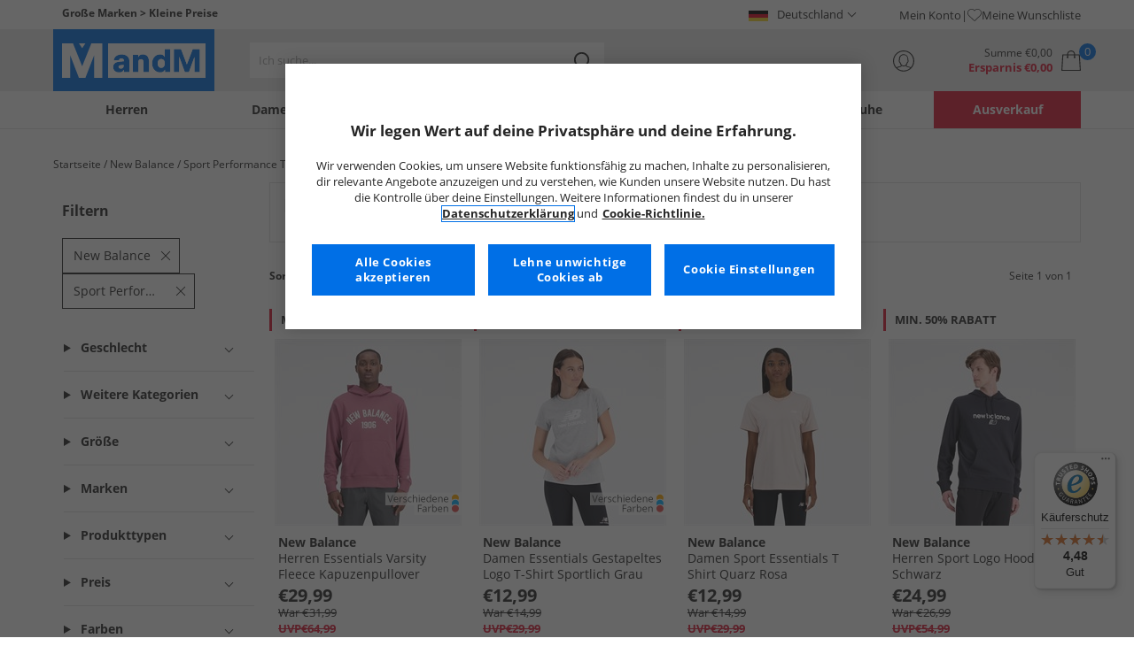

--- FILE ---
content_type: text/html; charset=utf-8
request_url: https://www.mandmdirect.de/01/new-balance/oberteile
body_size: 33099
content:
<!DOCTYPE html>






<html lang="de-DE">

<head>
        <script>
        var checks,b=window.location.pathname;b.includes("subscription")?(checks=["/%20","(",")","<","&lt;","%3c","document.","window.","x28","x29",".js",".svg","&#","\\x3"]).forEach(c=>{window.location.href.includes(c)&&(window.location.href="/")}):(checks=["/%20","(",")","<","&lt;","script","%3c","document.","window.","x28","x29",".js",".svg","&#","\\x3"]).forEach(c=>{window.location.href.includes(c)&&(window.location.href="/")});
    </script>









    <script defer type="text/javascript">
    window.dataLayer = window.dataLayer || [];
</script>

    



    <script defer src="https://cdn-ukwest.onetrust.com/scripttemplates/otSDKStub.js" data-language="de" type="text/javascript" charset="UTF-8" data-domain-script="0a576c1f-958f-4f34-91a8-413db07cb7ed"></script>

<script defer type="text/javascript">
    
    const getUuid = () => {
        if (localStorage.getItem("uuid")) {
            const localStorageItem = JSON.parse(localStorage.getItem("uuid"));
            return localStorageItem.uuid;
        } else {
            return ""
        }
    };

    

    !function (e, n, t, i, r, o) { function s(e) { if ("number" != typeof e) return e; var n = new Date; return new Date(n.getTime() + 1e3 * e) } var a = 4e3, c = "xnpe_async_hide"; function p(e) { return e.reduce((function (e, n) { return e[n] = function () { e._.push([n.toString(), arguments]) }, e }), { _: [] }) } function m(e, n, t) { var i = t.createElement(n); i.src = e; var r = t.getElementsByTagName(n)[0]; return r.parentNode.insertBefore(i, r), i } function u(e) { return "[object Date]" === Object.prototype.toString.call(e) } o.target = o.target || "https://api.exponea.com", o.file_path = o.file_path || o.target + "/js/exponea.min.js", r[n] = p(["anonymize", "initialize", "identify", "getSegments", "update", "track", "trackLink", "trackEnhancedEcommerce", "getHtml", "showHtml", "showBanner", "showWebLayer", "ping", "getAbTest", "loadDependency", "getRecommendation", "reloadWebLayers", "_preInitialize", "_initializeConfig"]), r[n].notifications = p(["isAvailable", "isSubscribed", "subscribe", "unsubscribe"]), r[n].segments = p(["subscribe"]), r[n]["snippetVersion"] = "v2.7.0", function (e, n, t) { e[n]["_" + t] = {}, e[n]["_" + t].nowFn = Date.now, e[n]["_" + t].snippetStartTime = e[n]["_" + t].nowFn() }(r, n, "performance"), function (e, n, t, i, r, o) { e[r] = { sdk: e[i], sdkObjectName: i, skipExperiments: !!t.new_experiments, sign: t.token + "/" + (o.exec(n.cookie) || ["", "new"])[1], path: t.target } }(r, e, o, n, i, RegExp("__exponea_etc__" + "=([\\w-]+)")), function (e, n, t) { m(e.file_path, n, t) }(o, t, e), function (e, n, t, i, r, o, p) { if (e.new_experiments) { !0 === e.new_experiments && (e.new_experiments = {}); var l, f = e.new_experiments.hide_class || c, _ = e.new_experiments.timeout || a, g = encodeURIComponent(o.location.href.split("#")[0]); e.cookies && e.cookies.expires && ("number" == typeof e.cookies.expires || u(e.cookies.expires) ? l = s(e.cookies.expires) : e.cookies.expires.tracking && ("number" == typeof e.cookies.expires.tracking || u(e.cookies.expires.tracking)) && (l = s(e.cookies.expires.tracking))), l && l < new Date && (l = void 0); var d = e.target + "/webxp/" + n + "/" + o[t].sign + "/modifications.min.js?http-referer=" + g + "&timeout=" + _ + "ms" + (l ? "&cookie-expires=" + Math.floor(l.getTime() / 1e3) : ""); "sync" === e.new_experiments.mode && o.localStorage.getItem("__exponea__sync_modifications__") ? function (e, n, t, i, r) { t[r][n] = "<" + n + ' src="' + e + '"></' + n + ">", i.writeln(t[r][n]), i.writeln("<" + n + ">!" + r + ".init && document.writeln(" + r + "." + n + '.replace("/' + n + '/", "/' + n + '-async/").replace("><", " async><"))</' + n + ">") }(d, n, o, p, t) : function (e, n, t, i, r, o, s, a) { o.documentElement.classList.add(e); var c = m(t, i, o); function p() { r[a].init || m(t.replace("/" + i + "/", "/" + i + "-async/"), i, o) } function u() { o.documentElement.classList.remove(e) } c.onload = p, c.onerror = p, r.setTimeout(u, n), r[s]._revealPage = u }(f, _, d, n, o, p, r, t) } }(o, t, i, 0, n, r, e), function (e, n, t) { var i; e[n]._initializeConfig(t), (null === (i = t.experimental) || void 0 === i ? void 0 : i.non_personalized_weblayers) && e[n]._preInitialize(t), e[n].start = function (i) { i && Object.keys(i).forEach((function (e) { return t[e] = i[e] })), e[n].initialize(t) } }(r, n, o) }(document, "exponea", "script", "webxpClient", window, {
                target: "https://api.crm.mandmdirect.com",
                token: "364994da-9b0a-11ec-a69d-42e2dbc560dd",
                experimental: {
                    non_personalized_weblayers: true
                },
                utm_always: true,
                utm_params: ['utm_source', 'utm_medium', 'utm_campaign', 'utm_term', 'utm_content', 'gclid', 'campaign_id'],
                ping: {
                    enabled: true,
                    properties: {
                        mandm_uuid: getUuid()
                    }
                },
                service_worker_path: '/mandm-sw.js',
                new_experiments: false
            });
    function OptanonWrapper() {
        if (OnetrustActiveGroups.includes("C0003")) {
            exponea.start();
        }
    }

    
    if (!location.href.includes('/Secure/Checkout/CustomerOrderDetails')) {
        if (sessionStorage.getItem('cc_original_basket')) {
            sessionStorage.removeItem('cc_original_basket')
        }
        if (sessionStorage.getItem('cc_cart_update')) {
            sessionStorage.removeItem('cc_cart_update')
        }
    }

    if (!location.href.includes('/Secure/Account/New') && !location.href.includes('/Secure/Account/Welcome')) {
        if (sessionStorage.getItem('br_reg')) {
            sessionStorage.removeItem('br_reg')
        }
    }
</script>

    

<link rel="modulepreload" href="/assets/js/js2020/uuid/modules/utils.min.js">
<link rel="modulepreload" href="/assets/js/js2020/uuid/app.min.js">



<script defer src="/assets/js/js2020/uuid/app.min.js" type="module"></script>




    





    

    <link rel="preconnect" href="https://osm.klarnaservices.com" />
<link rel="preconnect" href="https://cdn-ukwest.onetrust.com" />
<link rel="preconnect" href="https://resources.mandmdirect.com" />
<link rel="preconnect" href="https://api.crm.mandmdirect.com" />
<link rel="dns-prefetch" href="https://connect.facebook.net" />
<link rel="dns-prefetch" href="https://googleads.g.doubleclick.net" />
<link rel="dns-prefetch" href="https://analytics.twitter.com" />
<link rel="dns-prefetch" href="https://bat.bing.com" />
<link rel="preconnect" href="https://fpt.mandmdirect.com" />
<link rel="dns-prefetch" href="https://ct.pinterest.com" />
<link rel="dns-prefetch" href="https://cdn.pdst.fm" />
<link rel="dns-prefetch" href="https://analytics.tiktok.com" />
<link rel="preconnect" href="https://cdn.jsdelivr.net" />

<link rel="preload" href="/assets/css/Fonts/open-sans-v17-latin_latin-ext-regular.woff2" as="font" type="font/woff2" crossorigin>
<link rel="preload" href="/assets/css/Fonts/open-sans-v17-latin_latin-ext-700.woff2" as="font" type="font/woff2" crossorigin>
<link rel="preload" href="/assets/css/Fonts/OpenSans-ExtraBold-webfont.woff" as="font" type="font/woff" crossorigin>
<link rel="preload" href="/assets/css/scss2020/cdnjs.cloudflare.com/ajax/libs/normalize/8.0.1/normalize.min.css" as="style" />
<link rel="preload" href="/Assets/css/vars.css" as="style"/>
<link rel="preload" href="/assets/css/scss2020/global.min.css" as="style">
<link rel="preload" href="/assets/css/scss2020/Component/_TopNav.min.css" as="style">
<link rel="preload" href="/assets/components/search/search.min.css" as="style" />
<link rel="preload" href="/assets/ThirdParty/code.jquery.com/jquery-3.7.1.min.js" as="script" />
<link rel="preload" href="/assets/ThirdParty/cdnjs.cloudflare.com/ajax/libs/vue/3.4.10/vue.global.prod.min.js" as="script" />

    <link rel="modulepreload" href="/assets/js/js2020/topnavData/topnavDataDE.min.js" />
    <link rel="modulepreload" href="/assets/js/js2020/topnavApp.min.js" />

    <link rel="preload" href="/assets/css/scss2020/Views/product-list.min.css" as="style">
    <link rel="preload" href="/assets/css/scss2020/Component/BannerStyles.min.css" as="style" />
    <link rel="preload" href="/assets/css/scss2020/Component/GenderUICards.min.css" as="style" />

    



    

    <meta name='GlobalTracking' content='' />
    <title>New Balance Oberteile | MandM</title>
    
    <meta name="recsdata" data-position="plpfooterRecs" content="" />
    <meta name="recsdata" data-position="a2bmodalRecs" content="" />
    <meta http-equiv="Content-type" content="text/html;charset=UTF-8" />
    <meta http-equiv="X-UA-Compatible" content="IE=Edge" />
    <meta name="viewport" content="width=device-width, initial-scale=1, maximum-scale=5">
    <meta name='PageOffloading_Available' content='true' data-page='ProductList' data-channel='9' />

        <meta name="theme-color" content="hsl(211,100%,45%)">
    <meta name="apple-mobile-web-app-title" content="MandM">
    <meta name="apple-mobile-web-app-status-bar" content="hsl(211,100%,45%)" />
    <meta name="application-name" content="MandM">


    
    <link rel="apple-touch-icon" sizes="180x180" href="/Assets/images/icons/favicons/ios/apple-touch-icon.png">
    <link rel="icon" type="image/png" sizes="48x48" href="/Assets/images/icons/favicons/48x48.png">
    <link rel="icon" type="image/svg+xml" sizes="32x32" href="/Assets/images/icons/favicons/favicon.svg">
    <link rel="icon" type="shortcut icon" sizes="16x16" href="/favicon.ico">




    



    <meta name="google-site-verification" content="JWQYIxdi4LbBZAyMiAGeECLeloEvkIZO3QhK6TP1mTM" />     <meta name="msvalidate.01" content="011CCC8C5D529DCA541E698A3B482B82" />     <meta name="facebook-domain-verification" content="65mk5nu1hihtk0khgwat6n8qi5fzqy"/> 



    



<meta property="og:title" content="New Balance Oberteile | MandM" />
<meta property="og:type" content="website" />
<meta property="og:url" content="https://www.mandmdirect.de/01/new-balance/oberteile" />
<meta property="og:image" content="https://resources.mandmdirect.com/assets/plp/open-graph-plp.png" />
<meta property="og:site_name" content="www.mandmdirect.de" />
<meta property="og:description" content="Entdecke New Balance Mode bei MandM. T-Shirts &amp; Freizeitbekleidung f&#252;r deinen Alltag. Stilvoll &amp; funktional. Jetzt shoppen!" />

    

    <meta http-equiv="content-language" content='de_DE'>



<meta name="algolia" 
      id="817RUMZB0K"
      data-key="25383b4fc765ea62945f1b667b1ecd7d"
      data-index="mandm_channel_de-de_language_deu_v1" 
      data-suggestions="mandm_channel_de-de_language_deu_v1_query_suggestions"/>






    <meta name='description' content='Entdecke New Balance Mode bei MandM. T-Shirts &amp; Freizeitbekleidung f&#252;r deinen Alltag. Stilvoll &amp; funktional. Jetzt shoppen!' />
        <link rel='canonical' href='https://www.mandmdirect.de/01/new-balance/oberteile' />


    <meta name="twitter:card" content="summary_large_image">
        <meta name="twitter:site" content="@MandM">
        <meta name="twitter:image" content="https://resources.mandmdirect.com/content/images/twitter-card.png">
<meta name="twitter:title" content="New Balance Oberteile | MandM">
<meta name="twitter:description" content="Entdecke New Balance Mode bei MandM. T-Shirts &amp; Freizeitbekleidung f&#252;r deinen Alltag. Stilvoll &amp; funktional. Jetzt shoppen!">


<link rel="alternate" hreflang="en-gb" href="https://www.mandmdirect.com/01/new-balance/tops"/><link rel="alternate" hreflang="x-default" href="https://www.mandmdirect.com/01/new-balance/tops"/><link rel="alternate" hreflang="da-dk" href="https://www.stylepit.dk/01/new-balance/overdele"/><link rel="alternate" hreflang="de-de" href="https://www.mandmdirect.de/01/new-balance/oberteile"/><link rel="alternate" hreflang="en-ie" href="https://www.mandmdirect.ie/01/new-balance/tops"/>
<script type="text/javascript">window.$ServiceDetails={"ChannelId":9,"ChannelName":"MandMGER","LanguageId":2,"LanguageLocale":"de","LanguageMetaContentType":"de_DE","CurrencyName":"EUR","CurrencySymbol":"€","Services":[{"definitionName":"Suggest","serviceClientConfiguration":{"Key":1,"Value":{"Available":true,"ServiceProperties":{"Suggest_Autocomplete_Delay":"0","Suggest_Keystrokes":"3","Suggest_MaxSuggestions":"10","Suggest_HighlightSearchTerm":"true","Suggest_DisplayItemImages":"true","Suggest_RedirectToLink":"true","Suggest_Cloud_Url":"https://query.published.live1.suggest.eu1.fredhopperservices.com/mandm_direct/json?"}}},"translations":{"Key":0,"Value":null}},{"definitionName":"LightboxAddToBasket","serviceClientConfiguration":{"Key":2,"Value":{"Available":true,"ServiceProperties":{"LightboxAddToBasket_FadeTimeout":"5","LightboxAddToBasket_ShowAddedProduct":"false"}}},"translations":{"Key":0,"Value":null}},{"definitionName":"PageOffloading","serviceClientConfiguration":{"Key":3,"Value":{"Available":true,"ServiceProperties":{}}},"translations":{"Key":0,"Value":null}},{"definitionName":"SiteBasket","serviceClientConfiguration":{"Key":4,"Value":{"Available":true,"ServiceProperties":{"MiniBasket_PreventIconClickTimeoutSecs":"0.5","MiniBasket_FlyoutDelaySecs":"0.2","MiniBasket_MaxItemQuantity":"15","MiniBasket_Available":"true","MiniBasket_ShowReduction":"true"}}},"translations":{"Key":4,"Value":{"EmptyBasket":"Leerer Warenkorb","SavingNarrativePrefix":"Sie sparen","SavingNarrativeSuffix":"ggü. UVP","OrderQty":"Menge","Size":"Größe","Save":"Ersparnis","TotalItems":"Artikelanzahl","SubTotal":"Zwischensumme","Remove":"Entfernen","Save_Minibasket":"Ersparnis","basketCompletedPromo":"Angebot","basketMissedPromo":"Für Angebot","ClickHere":"hier klicken","TotalItems_Minibasket":"Artikelanzahl","SubTotal_Minibasket":"Gesamtpreis der Ware"}}},{"definitionName":"CookiePopup","serviceClientConfiguration":{"Key":5,"Value":{"Available":false,"ServiceProperties":null}},"translations":{"Key":0,"Value":null}},{"definitionName":"PersistentPlpOptions","serviceClientConfiguration":{"Key":6,"Value":{"Available":true,"ServiceProperties":{}}},"translations":{"Key":0,"Value":null}},{"definitionName":"StaticNav","serviceClientConfiguration":{"Key":7,"Value":{"Available":false,"ServiceProperties":null}},"translations":{"Key":0,"Value":null}},{"definitionName":"inRiverMessageReader","serviceClientConfiguration":{"Key":8,"Value":{"Available":false,"ServiceProperties":null}},"translations":{"Key":0,"Value":null}},{"definitionName":"Stock","serviceClientConfiguration":{"Key":9,"Value":{"Available":true,"ServiceProperties":{}}},"translations":{"Key":0,"Value":null}},{"definitionName":"ContentAPI","serviceClientConfiguration":{"Key":10,"Value":{"Available":true,"ServiceProperties":{"ContentAPI_Url":"/01/c/v1/"}}},"translations":{"Key":0,"Value":null}},{"definitionName":"ContentStack","serviceClientConfiguration":{"Key":11,"Value":{"Available":false,"ServiceProperties":null}},"translations":{"Key":0,"Value":null}}]}</script>
    <link rel="stylesheet" href="/assets/css/scss2020/cdnjs.cloudflare.com/ajax/libs/normalize/8.0.1/normalize.min.css" />
<link rel="stylesheet" href="/assets/css/vars.css"/>
<link rel="stylesheet" href="/assets/css/scss2020/global.min.css">
<link rel="stylesheet" href="/assets/css/scss2020/Component/_TopNav.min.css">
<link rel="stylesheet" href="/assets/components/search/search.min.css" />

    <link rel="stylesheet" href="/assets/css/scss2020/Views/product-list.min.css">

    <link rel="stylesheet" href="/assets/css/scss2020/Component/BannerStyles.min.css" />
    <link rel="stylesheet" href="/assets/css/scss2020/Component/GenderUICards.min.css" />


    



    

    <script type="text/javascript" src="/assets/ThirdParty/code.jquery.com/jquery-3.7.1.min.js" defer></script>
<script type="text/javascript" src="/assets/js/js2020/jQueryFix.min.js" defer></script>
<script type="text/javascript" src="/assets/ThirdParty/cdnjs.cloudflare.com/ajax/libs/vue/3.4.10/vue.global.prod.min.js" defer></script>
<script type="module" src="/assets/js/js2020/topnavApp.min.js"></script>


<script type="text/javascript" src="/Assets/ThirdParty/cdn.jsdelivr.net/npm/algoliasearch@5.20.0/dist/algoliasearch.umd.js" defer></script>
<script type="text/javascript" src="/Assets/ThirdParty/cdn.jsdelivr.net/npm/@algolia/autocomplete-js@1.18.0/dist/umd/index.production.js" defer></script>
<script type="text/javascript" src="/Assets/ThirdParty/cdn.jsdelivr.net/npm/@algolia/autocomplete-plugin-query-suggestions@1.18.0/dist/umd/index.production.js" defer></script>


<script type="text/javascript" src="/assets/js/cookieManager.min.js" defer></script>
<script type="text/javascript" src="/assets/js/js2020/tracking/trackingData.min.js" defer></script>
<script type="text/javascript" src="/assets/js/js2020/tracking/trackingUtilities.min.js" defer></script>
<script type="text/javascript" src="/assets/js/localStorageAccessor.min.js" defer></script>
<script type="text/javascript" src="/assets/js/tokenHelper.min.js" defer></script>
<script type="text/javascript" src="/assets/js/tokengenerator.min.js" defer></script>
<script type="text/javascript" src="/assets/js/js2020/offloading.min.js" defer></script>
<script type="text/javascript" src="/assets/js/js2020/Component/Header/myaccountCheck.min.js" defer></script>
<script type="text/javascript" src="/assets/ThirdParty/cdnjs.cloudflare.com/ajax/libs/knockout/3.5.0/knockout-min.js" defer></script>
<script type="text/javascript" src="/assets/js/tracking/library/GoogleTagManager.min.js" defer></script>
<script type="text/javascript" src="/assets/js/js2020/mm/helpers/apiHelper.min.js" defer></script>
<script type="text/javascript" src="/assets/js/js2020/mm/helpers/currencyHelper.min.js" defer></script>
<script type="text/javascript" src="/assets/js/js2020/mm/helpers/languageHelper.min.js" defer></script>
<script type="text/javascript" src="/assets/js/js2020/mm/helpers/contentApiHelper.min.js" defer></script>
<script type="module" src="/assets/js/js2020/mm/features/siteBasketKo.min.js"></script>
<script type="text/javascript" src="/assets/js/js2020/mm/features/miniBasketKo.min.js" defer></script>
<script type="text/javascript" src="/assets/js/js2020/mm/features/miniBasket.min.js" defer></script>
<script type="module" src="/assets/js/js2020/mm/features/siteBasket.min.js"></script>
<script type="text/javascript" src="/assets/js/js2020/libraries/jquery-ui.custom.min.js" defer></script>
<script type="text/javascript" src="/assets/js/js2020/global.min.js" defer></script>

<script type="module" src="/assets/js/js2020/linksFooter.min.js"></script>
<script type="module" src="/assets/js/js2020/tracking/headerTrackers.min.js"></script>

    <script type="module" src="/assets/components/recommendations/recs.min.js"></script>

    <script type="module" src="/assets/js/js2020/tracking/headerTrackers.min.js"></script>

    


    
    

<link rel="prefetch" href="/assets/css/scss2020/Views/product-details.min.css" />
<link rel="prefetch" href="/assets/js/js2020/libraries/slick/slick.min.css" />
<link rel="prefetch" href="/assets/js/js2020/libraries/slick/slick-theme.min.css" />

    
    <input id="MandMToken" name="MandMToken" type="hidden" value="" />
</head>


<body class="layout fontbase MandMGER de de-DE">


    <input id="FeatureSwitch" name="FeatureSwitch" type="hidden" value="TurnOnAll" />


    
    

<header class="layout__header" aria-label="Seitenheader">
    <div class="header">

        <div class="header__userBanner">
            <div class="userBanner">

                <div class="userBanner__msg strapline">
                        <div id="strapline__generic" class="strapline__text">
                            <span>Große Marken > Kleine Preise</span>
                        </div>
                </div>

                <div class="userBanner__international">




<div class="countries">
    <button class="countries__country" type="button"><span class='country__flag fl-de'></span><span class="country__text">Deutschland</span></button>

    <nav class="countries__dropdown" aria-label="L&#228;nderauswahl">
        <ul aria-label="L&#228;nder">
            <li><a data-gtm="ui--header--country_link" href="https://www.mandmdirect.com?GBP"><span class="fl-gb"></span>United Kingdom</a></li>
            <li><a data-gtm="ui--header--country_link" href="https://www.mandmdirect.ie?IRE"><span class="fl-ie"></span>Ireland</a></li>
            <li><a data-gtm="ui--header--country_link" href="https://www.mandmdirect.de?GER"><span class="fl-de"></span>Germany</a></li>
            <li><a data-gtm="ui--header--country_link" href="https://www.mandmdirect.fr?FRA"><span class="fl-fr"></span>France</a></li>
            <li><a data-gtm="ui--header--country_link" href="https://www.stylepit.dk?DEN"><span class="fl-dk"></span>Denmark</a></li>
            <li><a data-gtm="ui--header--country_link" href="https://www.mandmdirect.pl?POL"><span class="fl-pl"></span>Poland</a></li>
            <li><a data-gtm="ui--header--country_link" href="https://www.mandmdirect.de?AUS"><span class="fl-at"></span>Austria</a></li>
            <li><a data-gtm="ui--header--country_link" href="https://www.mandmdirect.nl?NET"><span class="fl-nl"></span>Netherlands</a></li>
            <li><a data-gtm="ui--header--country_link" href="https://www.mandmdirect.nl?BEL"><span class="fl-be"></span>Belgium</a></li>
            <li><a data-gtm="ui--header--country_link" href="https://www.stylepit.dk?SWE"><span class="fl-se"></span>Sweden</a></li>
        </ul>
    </nav>
</div></div>
                <nav class="userBanner__welcomebox" aria-label="Benutzerlinks">


<ul>

    <li>
        <a data-gtm="ui--header--account_link" href="https://www.mandmdirect.de/Secure/Checkout/Account" id="myaccount">Mein Konto</a>
    </li>

    <li>
        <a data-gtm="ui--header--wishlist_link" class="remnant__wishlist" href="/Secure/Wishlist/MyWishlist" >
            <img loading="lazy"
                 alt=""
                 src="/assets/images/header/wishlistHeart.svg"
                 height="16" width="16"
                 decoding="async">
            Meine Wunschliste
        </a>
    </li>

    <li class="remnant__signout hide">
        <a class="logoutlink" data-gtm="ui--header--sign_out" href="https://www.mandmdirect.de/Secure/Account/SignOut" id="logoutlinkDesktop">Ausloggen</a>
    </li>
</ul>
</nav>
            </div>
        </div>

        <div class="header__mainHeader">

            <div class="mainHeader">
                

                <div class="mainHeader__menuTrigger">
                    <button id="menutgr" class="menu-tgr__action" type="button" data-gtm="ui--header--burger_icon">
                        <span class="menu-tgr__bar" aria-hidden="true"></span>
                        <span class="menu-tgr__bar" aria-hidden="true"></span>
                        <span class="menu-tgr__bar" aria-hidden="true"></span>
                        <span class="menu-tgr__bar" aria-hidden="true"></span>
                        <span class='mainHeader__text'>
                            
Menü                        </span>
                    </button>
                </div>


                

                <a href="https://www.mandmdirect.de/" class="mainHeader__logo" aria-label="Startseite" data-gtm="ui--header--logo">

                        <picture>
                            <source srcset="/assets/images/logo/mandm.svg" media="(min-width: 1025px)" />
                            <img src="/assets/images/logo/mandm-blue.svg"
                                 alt="MandM logo"
                                 fetchpriority="high"
                                 width="104" height="25"
                                 decoding="async" />
                        </picture>
                </a>


                

                <div class="mainHeader__searchTrigger">

                    <div class="searchTrigger--mobile">
                        <button type="button" id="SearchTriggerMob">
                            <img src="/assets/images/svgs/search.svg" class="search__svg" data-gtm="ui--header_search_m--trigger" loading="lazy" decoding="async" alt="Suchen" />
                        </button>
                    </div>

                    <search id="headerSearch" class="search search--header" tabindex="0" aria-label="Produkt Suche"></search>
                </div>



                

                <div class="mainHeader__myAccount">

                    <a href="https://www.mandmdirect.de/Secure/Checkout/Account?id=myaccount" class="myAccount" data-gtm="ui--header--account_icon" aria-label="Mein Konto">

                        <div class="myAccount__text">
                            <span data-gtm="ui--header--account_icon" class="myAccount_guest hide">Einloggen</span>
                            <span data-gtm="ui--header--account_icon" class="myAccount_signed hide">Hallo  <span data-gtm="ui--header--account_icon" class="myAccount_Name" data-cs-mask></span></span>
                        </div>
                        <img src="/Assets/images/header/account.svg" class="myAccount__icon" alt="" height="24" width="24" decoding="async" fetchpriority="high" />
                    </a>

                    <div class="tooltip" aria-hidden="true">
                        Mein Konto
                    </div>
                </div>


                

                <div id="miniBasketTrigger" class="mainHeader__basket">

<div id="basketsummary" class="basket">
    <div class="basket__text">
        <div class="text__total" data-bind="with: SubTotal">
Summe                <span data-bind="text: CurrencyPrefix()">€</span><span class="notranslate" data-bind="text: FormattedAmount">0.00</span><span data-bind="text: CurrencySuffix()"></span>
        </div>
        <div class="text__saving" data-bind="with: Saving">
Ersparnis                <span data-bind="text: CurrencyPrefix()">€</span><span class="notranslate" data-bind="text: FormattedAmount">0.00</span><span data-bind="text: CurrencySuffix()"></span>
        </div>
    </div>
    <div id="MiniBasketTrigger" class="basket__icon">
        <a href='/viewbasket.aspx' data-gtm="ui--mini_basket--trigger">
            <span class="icon__count" data-bind="text: TotalItems()" aria-hidden="true">0</span>
            <img src="/Assets/images/header/bag.svg" alt="Warenkorb" height="23" width="22" decoding="async" fetchpriority="high" />
        </a>
    </div>
</div></div>
            </div>
        </div>

        



<nav id="mainNav" class="main-nav" role="navigation">
    <div class="level-1" style="display:none">

        <div id="navSearch" class="search search--nav"></div>

        <ul class="listless level-1__list ">

            

            


<li class="level-1__item level-1__item--mens" v-on:mouseleave="leaveMenu">

    <h1 v-if="isMobile" v-on:click.self="openSubMenu" class="level-1__link level-1__link--burger" :data-category="topnav.mens.text" :data-label="topnav.mens.text">
        <img v-on:click.self="openSubMenuImage" width="70" height="70" :src="topnav.mens.thumb_image" :alt="" decoding="async">{{topnav.mens.text}}
    </h1>
    <a id="mens" v-if="!isMobile" v-on:mouseenter="openMenu" class="level-1__link"
       :href="domain + '/01' + topnav.mens.link"
       v-html="topnav.mens.text"
       :data-category="topnav.mens.text"
       :data-label="topnav.mens.text"></a>

    <div class="level-1__panel" v-on:mouseleave="leaveMenu">
        <ul class="level-2__menu">
            <li v-if="isMobile" class="level-2__backup">
                <button v-on:click="resetSecondLevelMobile" aria-label="Zurück zum Hauptmenü"></button>
                <img width="56" height="56" :src="topnav.mens.thumb_image" :alt="" decoding="async"><h1>{{topnav.mens.text}}</h1>

            </li>
            
            <li>
                <div v-if="isMobile" class="level-2__header" v-on:click="openSecondLevelMobile" :data-category="topnav.mens.text" :data-label="topnav.mens.footwear[0].text">{{topnav.mens.footwear[0].text}}</div>
                <div v-else class="level-2__header" v-on:mouseover="openSecondLevel">{{topnav.mens.footwear[0].text}}</div>
                <ul class="level-3__menu level-3__menu--single">
                    <li v-if="isMobile" class="level-3__backup"><button v-on:click="resetThirdLevelMobile" aria-label="Zurück zu Herren"></button> <h1>{{topnav.mens.footwear[0].text}}</h1></li>
                    <li v-for="(item, index) in topnav.mens.footwear" :key="index">
                        <a v-if="index > 0" v-bind:class="['menu__link', {'menu__link--all': item.shop_all, 'menu__link--new': item.new_in}]"
                           :href="'/01' + item.link"
                           v-html="item.text"
                           :data-category="topnav.mens.text"
                           :data-label="topnav.mens.footwear[0].text + ' > ' + item.text"></a>
                    </li>
                </ul>
            </li>
            
            <li>
                <div v-if="isMobile" class="level-2__header" v-on:click="openSecondLevelMobile" :data-category="topnav.mens.text" :data-label="topnav.mens.clothing.text">{{topnav.mens.clothing.text}}</div>
                <div v-else class="level-2__header" v-on:mouseover="openSecondLevel">{{topnav.mens.clothing.text}}</div>
                <ul class="level-3__menu level-3__menu--clothing">

                    <li v-if="isMobile" class="level-3__backup"><button v-on:click="resetThirdLevelMobile" aria-label="Zurück zu Herren"></button> <h1>{{topnav.mens.clothing.text}}</h1></li>

                    <li class="level-3__list" v-for="(items, category) in topnav.mens.clothing" :key="category">
                        
                        <div v-if="(category == 'new_in_clothing') || (category == 'all_clothing')">
                            <div v-if="!isMobile" v-bind:class="['level-3__header', {'menu__link--new': items[0].new_in}]" v-on:mouseover="openThirdLevel">{{items[0].text}}</div>
                            <ul class="level-4__menu level-4__menu--single" v-on:mouseleave="resetThirdLevel">
                                <li v-for="(item, index) in items" :key="index">
                                    <a v-bind:class="['menu__link', {'menu__link--new': items[0].new_in}, {'menu__link--all': items[0].shop_all}]"
                                       :href="'/01' + item.link"
                                       :data-category="topnav.mens.text"
                                       :data-label="topnav.mens.clothing.text + ' > ' + item.text">
                                        {{item.text}}
                                    </a>
                                </li>
                            </ul>
                        </div>
                        
                        <div v-else-if="Array.isArray(items)">
                            <div v-if="isMobile" class="level-3__header" v-on:click="toggleSection">{{items[0].text}}</div>
                            <div v-else class="level-3__header" v-on:mouseover="openThirdLevel">{{items[0].text}}</div>
                            <ul class="level-4__menu" v-on:mouseleave="resetThirdLevel">
                                <li v-for="(item, index) in items.slice(1)" :key="index">
                                    <a v-bind:class="['menu__link', {'menu__link--all': item.shop_all}]"
                                       :href="'/01' + item.link"
                                       v-html="item.text"
                                       :data-category="topnav.mens.text"
                                       :data-label="topnav.mens.clothing.text + ' > ' + items[0].text + ' > ' + item.text"></a>
                                </li>
                            </ul>
                        </div>
                    </li>
                </ul>
            </li>

            
            <li>
                <div v-if="isMobile" class="level-2__header" v-on:click="openSecondLevelMobile" :data-category="topnav.mens.text" :data-label="topnav.mens.accessories[0].text">{{topnav.mens.accessories[0].text}}</div>
                <div v-else class="level-2__header" v-on:mouseover="openSecondLevel">{{topnav.mens.accessories[0].text}}</div>
                <ul class="level-3__menu level-3__menu--single">
                    <li v-if="isMobile" class="level-3__backup"><button v-on:click="resetThirdLevelMobile" aria-label="Zurück zu Herren"></button> <h1>{{topnav.mens.accessories[0].text}}</h1></li>
                    <li v-for="(item, index) in topnav.mens.accessories" :key="index">
                        <a v-if="index > 0" v-bind:class="['menu__link', {'menu__link--all': item.shop_all, 'menu__link--new': item.new_in}]"
                           :href="'/01' + item.link"
                           v-html="item.text"
                           :data-category="topnav.mens.text"
                           :data-label="topnav.mens.accessories[0].text + ' > ' + item.text"></a>
                    </li>
                </ul>
            </li>
            

                <li>
                    <div v-if="isMobile" class="level-2__header" v-on:click="openSecondLevelMobile" :data-category="topnav.mens.text" :data-label="topnav.mens.sports[0].text">{{topnav.mens.sports[0].text}}</div>
                    <div v-else class="level-2__header" v-on:mouseover="openSecondLevel">{{topnav.mens.sports[0].text}}</div>
                    <ul class="level-3__menu level-3__menu--single">
                        <li v-if="isMobile" class="level-3__backup"><button v-on:click="resetThirdLevelMobile" aria-label="Zurück zu Herren"></button> <h1>{{topnav.mens.sports[0].text}}</h1></li>
                        <li v-for="(item, index) in topnav.mens.sports" :key="index">
                            <a v-if="index > 0" v-bind:class="['menu__link', {'menu__link--all': item.shop_all, 'menu__link--new': item.new_in}]"
                               :href="'/01' + item.link"
                               v-html="item.text"
                               :data-category="topnav.mens.text"
                               :data-label="topnav.mens.sports[0].text + ' > ' + item.text"></a>
                        </li>
                    </ul>
                </li>

            
            <li>
                <div v-if="isMobile" class="level-2__header" v-on:click="openSecondLevelMobile" :data-category="topnav.mens.text" :data-label="topnav.mens.brands[0].text">{{topnav.mens.brands[0].text}}</div>
                <div v-else class="level-2__header" v-on:mouseover="openSecondLevel">{{topnav.mens.brands[0].text}}</div>
                <ul class="level-3__menu level-3__menu--wide">
                    <li v-if="isMobile" class="level-3__backup"><button v-on:click="resetThirdLevelMobile" aria-label="Zurück zu Herren"></button> <h1>{{topnav.mens.brands[0].text}}</h1></li>
                    <li v-for="(item, index) in topnav.mens.brands" :key="index">
                        <a v-if="index > 0" v-bind:class="['menu__link', {'menu__link--all': item.shop_all}]"
                           :href="'/01' + item.link"
                           v-html="item.text"
                           :data-category="topnav.mens.text"
                           :data-label="topnav.mens.brands[0].text + ' > ' + item.text"></a>
                    </li>
                </ul>
            </li>

            
            <li>
                <div v-if="isMobile" class="level-2__header level-2__header--clearance" v-on:click="openSecondLevelMobile" :data-category="topnav.mens.text" :data-label="topnav.mens.clearance[0].text">{{topnav.mens.clearance[0].text}}</div>
                <div v-else class="level-2__header level-2__header--clearance" v-on:mouseover="openSecondLevel">{{topnav.mens.clearance[0].text}}</div>
                <ul class="level-3__menu level-3__menu--single">
                    <li v-if="isMobile" class="level-3__backup"><button v-on:click="resetThirdLevelMobile" aria-label="Zurück zu Herren"></button> <h1>{{topnav.mens.clearance[0].text}}</h1></li>
                    <li v-for="(item, index) in topnav.mens.clearance" :key="index">
                        <a v-if="index > 0" v-bind:class="['menu__link', {'menu__link--all': item.shop_all}]"
                           :href="'/01' + item.link"
                           v-html="item.text"
                           :data-category="topnav.mens.text"
                           :data-label="topnav.mens.clearance[0].text + ' > ' + item.text"></a>
                    </li>
                </ul>
            </li>
            
            <li>
                <div v-if="!isMobile" class="level-2__header" v-on:mouseover="openSecondLevel">{{topnav.mens.all[0].text}}</div>
                <ul class="level-3__menu level-3__menu--single level-3__menu--all">
                    <li>
                        <a class="menu__link menu__link--all"
                           :href="'/01' + topnav.mens.all[0].link"
                           :data-category="topnav.mens.text"
                           :data-label="topnav.mens.all[0].text">
                            {{topnav.mens.all[0].text}}
                        </a>
                    </li>
                </ul>
            </li>
            
            <li>
                <div v-if="isMobile" class="level-2__header level-2__header--highlights">
                    <img width="24" height="24" :src="topnav.highlights.image" :alt="" decoding="async"> {{topnav.highlights.text}}
                </div>
                <div v-else class="level-2__header" v-on:mouseenter="openSecondLevel">{{topnav.highlights.text}} <img class="level-2__icon" width="20" height="20" :src="topnav.highlights.image" :alt="topnav.highlights.text" decoding="async"></div>
                <ul class="level-3__menu level-3__menu--single level-3__menu--trading">
                    <li v-for="(item, index) in topnav.mens.highlights" :key="index">
                        <a v-bind:class="['menu__link', {'menu__link--new': item.new_in, 'menu__link--clearance': item.clearance, 'menu__link--bf': item.black_friday}]"
                           :href="'/01' + item.link"
                           :data-category="topnav.mens.text"
                           :data-label="topnav.highlights.text + ' > ' + item.text">
                            <span v-if="!item.clearance">{{item.text}}</span>
                            <span class="save" v-html="item.save_text" v-if="item.save_text"></span>
                            <span class="new" v-html="item.new_text" v-if="item.new_text"></span>
                            <span class="clearance" v-html="item.clearance_text" v-if="item.clearance_text"></span>
                        </a>
                    </li>
                </ul>
            </li>
            
            <li v-if="!isMobile" class="level-2__hero">
                <a :href="domain + '/01' + topnav.mens.hero_link"
                   :data-category="topnav.mens.text"
                   :data-label="topnav.mens.text + ' > ' + topnav.mens.hero_seo_text">
                    <img :src="topnav.mens.hero_image"
                         :alt="topnav.mens.hero_seo_text"
                         loading="lazy"
                         decoding="async"
                         width="370"
                         height="470" />
                </a>
            </li>
        </ul>
    </div>
</li>

            


<li class="level-1__item level-1__item--womens" v-on:mouseleave="leaveMenu">

    <h1 v-if="isMobile" v-on:click.self="openSubMenu" class="level-1__link level-1__link--burger" :data-category="topnav.womens.text" :data-label="topnav.womens.text">
        <img v-on:click.self="openSubMenuImage" width="70" height="70" :src="topnav.womens.thumb_image" :alt="" decoding="async">{{topnav.womens.text}}
    </h1>
    <a id="womens" v-if="!isMobile" v-on:mouseenter="openMenu" class="level-1__link"
       :href="domain + '/01' + topnav.womens.link"
       v-html="topnav.womens.text"
       :data-category="topnav.womens.text"
       :data-label="topnav.womens.text"></a>

    <div class="level-1__panel" v-on:mouseleave="leaveMenu">
        <ul class="level-2__menu">
            <li v-if="isMobile" class="level-2__backup">
                <button v-on:click="resetSecondLevelMobile" aria-label="Zurück zum Hauptmenü"></button>
                <img width="56" height="56" :src="topnav.womens.thumb_image" :alt="" decoding="async"><h1>{{topnav.womens.text}}</h1>

            </li>
            
            <li>
                <div v-if="isMobile" class="level-2__header" v-on:click="openSecondLevelMobile" :data-category="topnav.womens.text" :data-label="topnav.womens.footwear[0].text">{{topnav.womens.footwear[0].text}}</div>
                <div v-else class="level-2__header" v-on:mouseover="openSecondLevel">{{topnav.womens.footwear[0].text}}</div>
                <ul class="level-3__menu level-3__menu--single">
                    <li v-if="isMobile" class="level-3__backup"><button v-on:click="resetThirdLevelMobile" aria-label="Zurück zu Damen"></button> <h1>{{topnav.womens.footwear[0].text}}</h1></li>
                    <li v-for="(item, index) in topnav.womens.footwear" :key="index">
                        <a v-if="index > 0" v-bind:class="['menu__link', {'menu__link--all': item.shop_all, 'menu__link--new': item.new_in}]"
                           :href="'/01' + item.link"
                           v-html="item.text"
                           :data-category="topnav.womens.text"
                           :data-label="topnav.womens.footwear[0].text + ' > ' + item.text"></a>
                    </li>
                </ul>
            </li>
            
            <li>
                <div v-if="isMobile" class="level-2__header" v-on:click="openSecondLevelMobile" :data-category="topnav.womens.text" :data-label="topnav.womens.clothing.text">{{topnav.womens.clothing.text}}</div>
                <div v-else class="level-2__header" v-on:mouseover="openSecondLevel">{{topnav.womens.clothing.text}}</div>
                <ul class="level-3__menu level-3__menu--clothing">
                    <li v-if="isMobile" class="level-3__backup"><button v-on:click="resetThirdLevelMobile" aria-label="Zurück zu Damen"></button> <h1>{{topnav.womens.clothing.text}}</h1></li>

                    <li class="level-3__list" v-for="(items, category) in topnav.womens.clothing" :key="category">
                        
                        <div v-if="(category == 'new_in_clothing') || (category == 'all_clothing')">
                            <div v-if="!isMobile" v-bind:class="['level-3__header', {'menu__link--new': items[0].new_in}]" v-on:mouseover="openThirdLevel">{{items[0].text}}</div>
                            <ul class="level-4__menu level-4__menu--single" v-on:mouseleave="resetThirdLevel">
                                <li v-for="(item, index) in items" :key="index">
                                    <a v-bind:class="['menu__link', {'menu__link--new': items[0].new_in}, {'menu__link--all': items[0].shop_all}]"
                                       :href="'/01' + item.link"
                                       :data-category="topnav.womens.text"
                                       :data-label="topnav.womens.clothing.text + ' > ' + item.text">
                                        {{item.text}}
                                    </a>
                                </li>
                            </ul>
                        </div>
                        

                        <div v-else-if="Array.isArray(items)">
                            <div v-if="isMobile" class="level-3__header" v-on:click="toggleSection">{{items[0].text}}</div>
                            <div v-else class="level-3__header" v-on:mouseover="openThirdLevel">{{items[0].text}}</div>
                            <ul class="level-4__menu" v-on:mouseleave="resetThirdLevel">
                                <li v-for="(item, index) in items.slice(1)" :key="index">
                                    <a v-bind:class="['menu__link', {'menu__link--all': item.shop_all}]"
                                       :href="'/01' + item.link"
                                       v-html="item.text"
                                       :data-category="topnav.womens.text"
                                       :data-label="topnav.womens.clothing.text + ' > ' + items[0].text + ' > ' + item.text"></a>
                                </li>
                            </ul>
                        </div>
                    </li>
                </ul>
            </li>

            
            <li>
                <div v-if="isMobile" class="level-2__header" v-on:click="openSecondLevelMobile" :data-category="topnav.womens.text" :data-label="topnav.womens.accessories[0].text">{{topnav.womens.accessories[0].text}}</div>
                <div v-else class="level-2__header" v-on:mouseover="openSecondLevel">{{topnav.womens.accessories[0].text}}</div>
                <ul class="level-3__menu level-3__menu--single">
                    <li v-if="isMobile" class="level-3__backup"><button v-on:click="resetThirdLevelMobile" aria-label="Zurück zu Damen"></button> <h1>{{topnav.womens.accessories[0].text}}</h1></li>
                    <li v-for="(item, index) in topnav.womens.accessories" :key="index">
                        <a v-if="index > 0" v-bind:class="['menu__link', {'menu__link--all': item.shop_all, 'menu__link--new': item.new_in}]"
                           :href="'/01' + item.link"
                           v-html="item.text"
                           :data-category="topnav.womens.text"
                           :data-label="topnav.womens.accessories[0].text + ' > ' + item.text"></a>
                    </li>
                </ul>
            </li>
            

                <li>
                    <div v-if="isMobile" class="level-2__header" v-on:click="openSecondLevelMobile" :data-category="topnav.womens.text" :data-label="topnav.womens.sports[0].text">{{topnav.womens.sports[0].text}}</div>
                    <div v-else class="level-2__header" v-on:mouseover="openSecondLevel">{{topnav.womens.sports[0].text}}</div>
                    <ul class="level-3__menu level-3__menu--single">
                        <li v-if="isMobile" class="level-3__backup"><button v-on:click="resetThirdLevelMobile" aria-label="Zurück zu Damen"></button> <h1>{{topnav.womens.sports[0].text}}</h1></li>
                        <li v-for="(item, index) in topnav.womens.sports" :key="index">
                            <a v-if="index > 0" v-bind:class="['menu__link', {'menu__link--all': item.shop_all, 'menu__link--new': item.new_in}]"
                               :href="'/01' + item.link"
                               v-html="item.text"
                               :data-category="topnav.womens.text"
                               :data-label="topnav.womens.sports[0].text + ' > ' + item.text"></a>
                        </li>
                    </ul>
                </li>
            
            <li>
                <div v-if="isMobile" class="level-2__header" v-on:click="openSecondLevelMobile" :data-category="topnav.womens.text" :data-label="topnav.womens.brands[0].text">{{topnav.womens.brands[0].text}}</div>
                <div v-else class="level-2__header" v-on:mouseover="openSecondLevel">{{topnav.womens.brands[0].text}}</div>
                <ul class="level-3__menu level-3__menu--wide">
                    <li v-if="isMobile" class="level-3__backup"><button v-on:click="resetThirdLevelMobile" aria-label="Zurück zu Damen"></button> <h1>{{topnav.womens.brands[0].text}}</h1></li>
                    <li v-for="(item, index) in topnav.womens.brands" :key="index">
                        <a v-if="index > 0" v-bind:class="['menu__link', {'menu__link--all': item.shop_all}]"
                           :href="'/01' + item.link"
                           v-html="item.text"
                           :data-category="topnav.womens.text"
                           :data-label="topnav.womens.brands[0].text + ' > ' + item.text"></a>
                    </li>
                </ul>
            </li>

            
            <li>
                <div v-if="isMobile" class="level-2__header level-2__header--clearance" v-on:click="openSecondLevelMobile" :data-category="topnav.womens.text" :data-label="topnav.womens.clearance[0].text">{{topnav.womens.clearance[0].text}}</div>
                <div v-else class="level-2__header level-2__header--clearance" v-on:mouseover="openSecondLevel">{{topnav.womens.clearance[0].text}}</div>
                <ul class="level-3__menu level-3__menu--single">
                    <li v-if="isMobile" class="level-3__backup"><button v-on:click="resetThirdLevelMobile" aria-label="Zurück zu Damen"></button> <h1>{{topnav.womens.clearance[0].text}}</h1></li>
                    <li v-for="(item, index) in topnav.womens.clearance" :key="index">
                        <a v-if="index > 0" v-bind:class="['menu__link', {'menu__link--all': item.shop_all}]"
                           :href="'/01' + item.link"
                           v-html="item.text"
                           :data-category="topnav.womens.text"
                           :data-label="topnav.womens.clearance[0].text + ' > ' + item.text"></a>
                    </li>
                </ul>
            </li>
            
            <li>
                <div v-if="!isMobile" class="level-2__header" v-on:mouseover="openSecondLevel">{{topnav.womens.all[0].text}}</div>
                <ul class="level-3__menu level-3__menu--single level-3__menu--all">
                    <li>
                        <a class="menu__link menu__link--all"
                           :href="'/01' + topnav.womens.all[0].link"
                           :data-category="topnav.womens.text"
                           :data-label="topnav.womens.all[0].text">
                            {{topnav.womens.all[0].text}}
                        </a>
                    </li>
                </ul>
            </li>
            
            <li>
                <div v-if="isMobile" class="level-2__header level-2__header--highlights">
                    <img width="24" height="24" :src="topnav.highlights.image" :alt="" decoding="async"> {{topnav.highlights.text}}
                </div>
                <div v-else class="level-2__header" v-on:mouseenter="openSecondLevel">{{topnav.highlights.text}} <img class="level-2__icon" width="20" height="20" :src="topnav.highlights.image" :alt="topnav.highlights.text" decoding="async"></div>
                <ul class="level-3__menu level-3__menu--single level-3__menu--trading">
                    <li v-for="(item, index) in topnav.womens.highlights" :key="index">
                        <a v-bind:class="['menu__link', {'menu__link--new': item.new_in, 'menu__link--clearance': item.clearance, 'menu__link--bf': item.cyber}]"
                           :href="'/01' + item.link"
                           :data-category="topnav.womens.text"
                           :data-label="topnav.highlights.text + ' > ' + item.text">
                            <span v-if="!item.clearance">{{item.text}}</span>
                            <span class="save" v-html="item.save_text" v-if="item.save_text"></span>
                            <span class="new" v-html="item.new_text" v-if="item.new_text"></span>
                            <span class="clearance" v-html="item.clearance_text" v-if="item.clearance_text"></span>
                        </a>
                    </li>
                </ul>
            </li>
            
            <li v-if="!isMobile" class="level-2__hero">
                <a :href="domain + '/01' + topnav.womens.hero_link"
                   :data-category="topnav.womens.text"
                   :data-label="topnav.womens.text + ' > ' + topnav.womens.hero_seo_text">
                    <img :src="topnav.womens.hero_image"
                         :alt="topnav.womens.hero_seo_text"
                         loading="lazy"
                         decoding="async"
                         width="370"
                         height="470" />
                </a>
            </li>
        </ul>
    </div>
</li>

            


<li class="level-1__item level-1__item--boys" v-on:mouseleave="leaveMenu">

    <h1 v-if="isMobile" v-on:click.self="openSubMenu" class="level-1__link level-1__link--burger" :data-category="topnav.boys.text" :data-label="topnav.boys.text">
        <img v-on:click.self="openSubMenuImage" width="70" height="70" :src="topnav.boys.thumb_image" :alt="topnav.boys.seo_text" decoding="async">{{topnav.boys.text}}
    </h1>
    <a id="boys" v-if="!isMobile" v-on:mouseenter="openMenu" class="level-1__link"
       :href="domain + '/01' + topnav.boys.link"
       v-html="topnav.boys.text"
       :data-category="topnav.boys.text"
       :data-label="topnav.boys.text"></a>

    <div class="level-1__panel" v-on:mouseleave="leaveMenu">
        <ul class="level-2__menu">
            <li v-if="isMobile" class="level-2__backup">
                <button v-on:click="resetSecondLevelMobile" aria-label="Zurück zum Hauptmenü"></button>
                <img width="56" height="56" :src="topnav.boys.thumb_image" :alt="" decoding="async"><h1>{{topnav.boys.text}}</h1>

            </li>
            
            <li>
                    <div v-if="isMobile" class="level-2__header" v-on:click="openSecondLevelMobile" :data-category="topnav.boys.text" :data-label="topnav.boys.footwear[0].text">{{topnav.boys.footwear[0].text}}</div>
                    <div v-else class="level-2__header" v-on:mouseover="openSecondLevel">{{topnav.boys.footwear[0].text}}</div>
                    <ul class="level-3__menu level-3__menu--single">
                            <li v-if="isMobile" class="level-3__backup"><button v-on:click="resetThirdLevelMobile" aria-label="Zurück zu Jungen"></button> <h1>{{topnav.boys.footwear[0].text}}</h1></li>
                        <li v-for="(item, index) in topnav.boys.footwear" :key="index">
                            <a v-if="index > 0" v-bind:class="['menu__link', {'menu__link--all': item.shop_all}]"
                               :href="'/01' + item.link"
                               v-html="item.text"
                               :data-category="topnav.boys.text"
                               :data-label="topnav.boys.footwear[0].text + ' > ' + item.text"></a>
                        </li>
                    </ul>
            </li>
            
            <li>
                    <div v-if="isMobile" class="level-2__header" v-on:click="openSecondLevelMobile" :data-category="topnav.boys.text" :data-label="topnav.boys.clothing[0].text">{{topnav.boys.clothing[0].text}}</div>
                    <div v-else class="level-2__header" v-on:mouseover="openSecondLevel">{{topnav.boys.clothing[0].text}}</div>
                    <ul class="level-3__menu level-3__menu--wide">
                            <li v-if="isMobile" class="level-3__backup"><button v-on:click="resetThirdLevelMobile" aria-label="Zurück zu Jungen"></button> <h1>{{topnav.boys.clothing[0].text}}</h1></li>
                        <li v-for="(item, index) in topnav.boys.clothing" :key="index">
                            <a v-if="index > 0" v-bind:class="['menu__link', {'menu__link--all': item.shop_all}]"
                               :href="'/01' + item.link"
                               v-html="item.text"
                               :data-category="topnav.boys.text"
                               :data-label="topnav.boys.clothing[0].text + ' > ' + item.text"></a>
                        </li>
                    </ul>
            </li>

            
            <li>
                <div v-if="isMobile" class="level-2__header" v-on:click="openSecondLevelMobile" :data-category="topnav.boys.text" :data-label="topnav.boys.accessories[0].text">{{topnav.boys.accessories[0].text}}</div>
                <div v-else class="level-2__header" v-on:mouseover="openSecondLevel">{{topnav.boys.accessories[0].text}}</div>
                <ul class="level-3__menu level-3__menu--single">
                        <li v-if="isMobile" class="level-3__backup"><button v-on:click="resetThirdLevelMobile" aria-label="Zurück zu Jungen"></button> <h1>{{topnav.boys.accessories[0].text}}</h1></li>
                    <li v-for="(item, index) in topnav.boys.accessories" :key="index">
                        <a v-if="index > 0" v-bind:class="['menu__link', {'menu__link--all': item.shop_all}]"
                           :href="'/01' + item.link"
                           v-html="item.text"
                           :data-category="topnav.boys.text"
                           :data-label="topnav.boys.accessories[0].text + ' > ' + item.text"></a>
                    </li>
                </ul>
            </li>
            
                <li>
                    <div v-if="isMobile" class="level-2__header" v-on:click="openSecondLevelMobile" :data-category="topnav.boys.text" :data-label="topnav.boys.sports[0].text">{{topnav.boys.sports[0].text}}</div>
                    <div v-else class="level-2__header" v-on:mouseover="openSecondLevel">{{topnav.boys.sports[0].text}}</div>
                    <ul class="level-3__menu level-3__menu--single">
                        <li v-if="isMobile" class="level-3__backup"><button v-on:click="resetThirdLevelMobile" aria-label="Zurück zu Jungen"></button> <h1>{{topnav.boys.sports[0].text}}</h1></li>
                        <li v-for="(item, index) in topnav.boys.sports" :key="index">
                            <a v-if="index > 0" v-bind:class="['menu__link', {'menu__link--all': item.shop_all}]"
                               :href="'/01' + item.link"
                               v-html="item.text"
                               :data-category="topnav.boys.text"
                               :data-label="topnav.boys.sports[0].text + ' > ' + item.text"></a>
                        </li>
                    </ul>
                </li>
            
            <li>
                <div v-if="isMobile" class="level-2__header" v-on:click="openSecondLevelMobile" :data-category="topnav.boys.text" :data-label="topnav.boys.brands[0].text">{{topnav.boys.brands[0].text}}</div>
                <div v-else class="level-2__header" v-on:mouseover="openSecondLevel">{{topnav.boys.brands[0].text}}</div>
                <ul class="level-3__menu level-3__menu--wide">
                        <li v-if="isMobile" class="level-3__backup"><button v-on:click="resetThirdLevelMobile" aria-label="Zurück zu Jungen"></button> <h1>{{topnav.boys.brands[0].text}}</h1></li>
                    <li v-for="(item, index) in topnav.boys.brands" :key="index">
                        <a v-if="index > 0" v-bind:class="['menu__link', {'menu__link--all': item.shop_all}]"
                           :href="'/01' + item.link"
                           v-html="item.text"
                           :data-category="topnav.boys.text"
                           :data-label="topnav.boys.brands[0].text + ' > ' + item.text"></a>
                    </li>
                </ul>
            </li>

            
            <li>
                <div v-if="isMobile" class="level-2__header level-2__header--clearance" v-on:click="openSecondLevelMobile" :data-category="topnav.boys.text" :data-label="topnav.boys.clearance[0].text">{{topnav.boys.clearance[0].text}}</div>
                <div v-else class="level-2__header level-2__header--clearance" v-on:mouseover="openSecondLevel">{{topnav.boys.clearance[0].text}}</div>
                <ul class="level-3__menu level-3__menu--single">
                    <li v-if="isMobile" class="level-3__backup"><button v-on:click="resetThirdLevelMobile" aria-label="Zurück zu Jungen"></button> <h1>{{topnav.boys.text}} {{topnav.boys.clearance[0].text}}</h1></li>
                    <li v-for="(item, index) in topnav.boys.clearance" :key="index">
                        <a v-if="index > 0" v-bind:class="['menu__link', {'menu__link--all': item.shop_all}]"
                           :href="'/01' + item.link"
                           v-html="item.text"
                           :data-category="topnav.boys.text"
                           :data-label="topnav.boys.clearance[0].text + ' > ' + item.text"></a>
                    </li>
                </ul>
            </li>
            
            <li>
                <div v-if="!isMobile" class="level-2__header" v-on:mouseover="openSecondLevel">{{topnav.boys.all[0].text}}</div>
                <ul class="level-3__menu level-3__menu--single level-3__menu--all">
                    <li>
                        <a class="menu__link menu__link--all"
                           :href="'/01' + topnav.boys.all[0].link"
                           :data-category="topnav.boys.text"
                           :data-label="topnav.boys.all[0].text">
                            {{topnav.boys.all[0].text}}
                        </a>
                    </li>
                </ul>
            </li>
            
            <li>
                <div v-if="isMobile" class="level-2__header level-2__header--highlights">
                    <img width="24" height="24" :src="topnav.highlights.image" :alt="" decoding="async"> {{topnav.highlights.text}}
                </div>
                <div v-else class="level-2__header" v-on:mouseenter="openSecondLevel">{{topnav.highlights.text}} <img class="level-2__icon" width="20" height="20" :src="topnav.highlights.image" :alt="topnav.highlights.text" decoding="async"></div>
                <ul class="level-3__menu level-3__menu--single level-3__menu--trading">
                    <li v-for="(item, index) in topnav.boys.highlights" :key="index">
                        <a v-bind:class="['menu__link', {'menu__link--new': item.new_in, 'menu__link--clearance': item.clearance, 'menu__link--bf': item.black_friday}]"
                           :href="'/01' + item.link"
                           :data-category="topnav.boys.text"
                           :data-label="topnav.highlights.text + ' > ' + item.text">
                            <span v-if="!item.clearance">{{item.text}}</span>
                            <span class="save" v-html="item.save_text" v-if="item.save_text"></span>
                            <span class="new" v-html="item.new_text" v-if="item.new_text"></span>
                            <span class="clearance" v-html="item.clearance_text" v-if="item.clearance_text"></span>
                        </a>
                    </li>
                </ul>
            </li>
            
            <li v-if="!isMobile" class="level-2__hero">
                <a :href="domain + '/01' + topnav.boys.hero_link"
                   :data-category="topnav.boys.text"
                   :data-label="topnav.boys.text + ' > ' + topnav.boys.hero_seo_text">
                    <img :src="topnav.boys.hero_image"
                         :alt="topnav.boys.hero_seo_text"
                         loading="lazy"
                         decoding="async"
                         width="370"
                         height="470" />
                </a>
            </li>
        </ul>
    </div>
</li>

            



<li class="level-1__item level-1__item--girls" v-on:mouseleave="leaveMenu">

    <h1 v-if="isMobile" v-on:click.self="openSubMenu" class="level-1__link level-1__link--burger" :data-category="topnav.girls.text" :data-label="topnav.girls.text">
        <img v-on:click.self="openSubMenuImage" width="70" height="70" :src="topnav.girls.thumb_image" :alt="" decoding="async">{{topnav.girls.text}}
    </h1>
    <a id="girls" v-if="!isMobile" v-on:mouseenter="openMenu" class="level-1__link"
       :href="domain + '/01' + topnav.girls.link"
       v-html="topnav.girls.text"
       :data-category="topnav.girls.text"
       :data-label="topnav.girls.text"></a>

    <div class="level-1__panel" v-on:mouseleave="leaveMenu">
        <ul class="level-2__menu">
            <li v-if="isMobile" class="level-2__backup">
                <button v-on:click="resetSecondLevelMobile" aria-label="Zurück zum Hauptmenü"></button>
                <img width="56" height="56" :src="topnav.girls.thumb_image" :alt="" decoding="async"><h1>{{topnav.girls.text}}</h1>

            </li>
            
            <li>
                    <div v-if="isMobile" class="level-2__header" v-on:click="openSecondLevelMobile" :data-category="topnav.girls.text" :data-label="topnav.girls.footwear[0].text">{{topnav.girls.footwear[0].text}}</div>
                    <div v-else class="level-2__header" v-on:mouseover="openSecondLevel">{{topnav.girls.footwear[0].text}}</div>
                    <ul class="level-3__menu level-3__menu--single">
                            <li v-if="isMobile" class="level-3__backup"><button v-on:click="resetThirdLevelMobile" aria-label="Zurück zu Mädchen"></button> <h1>{{topnav.girls.footwear[0].text}}</h1></li>
                        <li v-for="(item, index) in topnav.girls.footwear" :key="index">
                            <a v-if="index > 0" v-bind:class="['menu__link', {'menu__link--all': item.shop_all}]"
                               :href="'/01' + item.link"
                               v-html="item.text"
                               :data-category="topnav.girls.text"
                               :data-label="topnav.girls.footwear[0].text + ' > ' + item.text"></a>
                        </li>
                    </ul>
            </li>
            
            <li>
                    <div v-if="isMobile" class="level-2__header" v-on:click="openSecondLevelMobile" :data-category="topnav.girls.text" :data-label="topnav.girls.clothing[0].text">{{topnav.girls.clothing[0].text}}</div>
                    <div v-else class="level-2__header" v-on:mouseover="openSecondLevel">{{topnav.girls.clothing[0].text}}</div>
                    <ul class="level-3__menu level-3__menu--wide">
                            <li v-if="isMobile" class="level-3__backup"><button v-on:click="resetThirdLevelMobile" aria-label="Zurück zu Mädchen"></button> <h1>{{topnav.girls.clothing[0].text}}</h1></li>
                        <li v-for="(item, index) in topnav.girls.clothing" :key="index">
                            <a v-if="index > 0" v-bind:class="['menu__link', {'menu__link--all': item.shop_all}]"
                               :href="'/01' + item.link"
                               v-html="item.text"
                               :data-category="topnav.girls.text"
                               :data-label="topnav.girls.clothing[0].text + ' > ' + item.text"></a>
                        </li>
                    </ul>
            </li>

            
            <li>
                <div v-if="isMobile" class="level-2__header" v-on:click="openSecondLevelMobile" :data-category="topnav.girls.text" :data-label="topnav.girls.accessories[0].text">{{topnav.girls.accessories[0].text}}</div>
                <div v-else class="level-2__header" v-on:mouseover="openSecondLevel">{{topnav.girls.accessories[0].text}}</div>
                <ul class="level-3__menu level-3__menu--single">
                        <li v-if="isMobile" class="level-3__backup"><button v-on:click="resetThirdLevelMobile" aria-label="Zurück zu Mädchen"></button> <h1>{{topnav.girls.accessories[0].text}}</h1></li>
                    <li v-for="(item, index) in topnav.girls.accessories" :key="index">
                        <a v-if="index > 0" v-bind:class="['menu__link', {'menu__link--all': item.shop_all, 'menu__link--new': item.new_in}]"
                           :href="'/01' + item.link"
                           v-html="item.text"
                           :data-category="topnav.girls.text"
                           :data-label="topnav.girls.accessories[0].text + ' > ' + item.text"></a>
                    </li>
                </ul>
            </li>
            
                <li>
                    <div v-if="isMobile" class="level-2__header" v-on:click="openSecondLevelMobile" :data-category="topnav.girls.text" :data-label="topnav.girls.sports[0].text">{{topnav.girls.sports[0].text}}</div>
                    <div v-else class="level-2__header" v-on:mouseover="openSecondLevel">{{topnav.girls.sports[0].text}}</div>
                    <ul class="level-3__menu level-3__menu--single">
                        <li v-if="isMobile" class="level-3__backup"><button v-on:click="resetThirdLevelMobile" aria-label="Zurück zu Mädchen"></button> <h1>{{topnav.girls.sports[0].text}}</h1></li>
                        <li v-for="(item, index) in topnav.girls.sports" :key="index">
                            <a v-if="index > 0" v-bind:class="['menu__link', {'menu__link--all': item.shop_all}]"
                               :href="'/01' + item.link"
                               v-html="item.text"
                               :data-category="topnav.girls.text"
                               :data-label="topnav.girls.sports[0].text + ' > ' + item.text"></a>
                        </li>
                    </ul>
                </li>
            
            <li>
                <div v-if="isMobile" class="level-2__header" v-on:click="openSecondLevelMobile" :data-category="topnav.girls.text" :data-label="topnav.girls.brands[0].text">{{topnav.girls.brands[0].text}}</div>
                <div v-else class="level-2__header" v-on:mouseover="openSecondLevel">{{topnav.girls.brands[0].text}}</div>
                <ul class="level-3__menu level-3__menu--single">
                        <li v-if="isMobile" class="level-3__backup"><button v-on:click="resetThirdLevelMobile" aria-label="Zurück zu Mädchen"></button> <h1>{{topnav.girls.brands[0].text}}</h1></li>
                    <li v-for="(item, index) in topnav.girls.brands" :key="index">
                        <a v-if="index > 0" v-bind:class="['menu__link', {'menu__link--all': item.shop_all}]"
                           :href="'/01' + item.link"
                           v-html="item.text"
                           :data-category="topnav.girls.text"
                           :data-label="topnav.girls.brands[0].text + ' > ' + item.text"></a>
                    </li>
                </ul>
            </li>

            
            <li>
                <div v-if="isMobile" class="level-2__header level-2__header--clearance" v-on:click="openSecondLevelMobile" :data-category="topnav.girls.text" :data-label="topnav.girls.clearance[0].text">{{topnav.girls.clearance[0].text}}</div>
                <div v-else class="level-2__header level-2__header--clearance" v-on:mouseover="openSecondLevel">{{topnav.girls.clearance[0].text}}</div>
                <ul class="level-3__menu level-3__menu--single">
                    <li v-if="isMobile" class="level-3__backup"><button v-on:click="resetThirdLevelMobile" aria-label="Zurück zu Mädchen"></button> <h1>{{topnav.girls.text}} {{topnav.girls.clearance[0].text}}</h1></li>
                    <li v-for="(item, index) in topnav.girls.clearance" :key="index">
                        <a v-if="index > 0" v-bind:class="['menu__link', {'menu__link--all': item.shop_all}]"
                           :href="'/01' + item.link"
                           v-html="item.text"
                           :data-category="topnav.girls.text"
                           :data-label="topnav.girls.clearance[0].text + ' > ' + item.text"></a>
                    </li>
                </ul>
            </li>
            
            <li>
                <div v-if="!isMobile" class="level-2__header" v-on:mouseover="openSecondLevel">{{topnav.girls.all[0].text}}</div>
                <ul class="level-3__menu level-3__menu--single level-3__menu--all">
                    <li>
                        <a class="menu__link menu__link--all"
                           :href="'/01' + topnav.girls.all[0].link"
                           :data-category="topnav.girls.text"
                           :data-label="topnav.girls.all[0].text">
                            {{topnav.girls.all[0].text}}
                        </a>
                    </li>
                </ul>
            </li>
            
            <li>
                <div v-if="isMobile" class="level-2__header level-2__header--highlights">
                    <img width="24" height="24" :src="topnav.highlights.image" :alt="" decoding="async"> {{topnav.highlights.text}}
                </div>
                <div v-else class="level-2__header" v-on:mouseenter="openSecondLevel">{{topnav.highlights.text}} <img class="level-2__icon" width="20" height="20" :src="topnav.highlights.image" :alt="topnav.highlights.text" decoding="async"></div>
                <ul class="level-3__menu level-3__menu--single level-3__menu--trading">
                    <li v-for="(item, index) in topnav.girls.highlights" :key="index">
                        <a v-bind:class="['menu__link', {'menu__link--new': item.new_in, 'menu__link--clearance': item.clearance, 'menu__link--bf': item.black_friday}]"
                           :href="'/01' + item.link"
                           :data-category="topnav.girls.text"
                           :data-label="topnav.highlights.text + ' > ' + item.text">
                            <span v-if="!item.clearance">{{item.text}}</span>
                            <span class="save" v-html="item.save_text" v-if="item.save_text"></span>
                            <span class="new" v-html="item.new_text" v-if="item.new_text"></span>
                            <span class="clearance" v-html="item.clearance_text" v-if="item.clearance_text"></span>
                        </a>
                    </li>
                </ul>
            </li>
            
            <li v-if="!isMobile" class="level-2__hero">
                <a :href="domain + '/01' + topnav.girls.hero_link"
                   :data-category="topnav.girls.text"
                   :data-label="topnav.girls.text + ' > ' + topnav.girls.hero_seo_text">
                    <img :src="topnav.girls.hero_image"
                         :alt="topnav.girls.hero_seo_text"
                         loading="lazy"
                         decoding="async"
                         width="370"
                         height="470" />
                </a>
            </li>
        </ul>
    </div>
</li>

            



<li class="level-1__item level-1__item--clearance" v-on:mouseleave="leaveMenu">

    <h1 v-if="isMobile" v-on:click.self="openSubMenu" class="level-1__link level-1__link--burger" :data-category="topnav.clearance.text" :data-label="topnav.clearance.text">
        <img v-on:click.self="openSubMenuImage" width="70" height="70" :src="topnav.clearance.thumb_image" :alt="topnav.clearance.seo_text" decoding="async">{{topnav.clearance.text}}
    </h1>
    <a id="clearance" v-if="!isMobile" v-on:mouseenter="openMenu" class="level-1__link"
       :href="domain + '/01' + topnav.clearance.link"
       v-html="topnav.clearance.text"
       :data-category="topnav.clearance.text"
       :data-label="topnav.clearance.text"></a>

    <div class="level-1__panel" v-on:mouseleave="leaveMenu">
        <ul class="level-2__menu">
            <li v-if="isMobile" class="level-2__backup">
                <button v-on:click="resetSecondLevelMobile" aria-label="Zurück zum Hauptmenü"></button>
                <img width="56" height="56" :src="topnav.clearance.thumb_image" :alt="" decoding="async"><h1>{{topnav.clearance.text}}</h1>

            </li>
            
            <li>
                    <div v-if="isMobile" class="level-2__header" v-on:click="openSecondLevelMobile" :data-category="topnav.clearance.text" :data-label="topnav.mens.text">{{topnav.mens.text}}</div>
                    <div v-else class="level-2__header" v-on:mouseover="openSecondLevel">{{topnav.mens.text}}</div>
                <ul class="level-3__menu">
                    <li v-if="isMobile" class="level-3__backup"><button v-on:click="resetThirdLevelMobile" aria-label="Zurück zum Ausverkauf"></button> <h1>{{topnav.mens.text}} {{topnav.clearance.text}}</h1></li>
                    
                    <li>
                        <div v-if="isMobile" class="level-3__header" v-on:click="toggleSection">{{topnav.clearance.mens_footwear[0].text}}</div>
                        <div v-else class="level-3__header" v-on:mouseover="openThirdLevel">{{topnav.clearance.mens_footwear[0].text}}</div>
                        <ul class="level-4__menu" v-on:mouseleave="resetThirdLevel">
                            <li v-for="(item, index) in topnav.clearance.mens_footwear" :key="index">
                                <a v-if="index > 0" v-bind:class="['menu__link', {'menu__link--all': item.shop_all}]"
                                   :href="'/01' + item.link"
                                   v-html="item.text"
                                   :data-category="topnav.clearance.text"
                                   :data-label="topnav.mens.text + ' > ' + topnav.clearance.mens_footwear[0].text + ' > ' + item.text"></a>
                            </li>
                        </ul>
                    </li>
                    
                    <li>
                        <div v-if="isMobile" class="level-3__header" v-on:click="toggleSection">{{topnav.clearance.mens_clothing[0].text}}</div>
                        <div v-else class="level-3__header" v-on:mouseover="openThirdLevel">{{topnav.clearance.mens_clothing[0].text}}</div>
                        <ul class="level-4__menu" v-on:mouseleave="resetThirdLevel">
                            <li v-for="(item, index) in topnav.clearance.mens_clothing" :key="index">
                                <a v-if="index > 0" v-bind:class="['menu__link', {'menu__link--all': item.shop_all}]"
                                   :href="'/01' + item.link"
                                   v-html="item.text"
                                   :data-category="topnav.clearance.text"
                                   :data-label="topnav.mens.text + ' > ' + topnav.clearance.mens_clothing[0].text + ' > ' + item.text"></a>
                            </li>
                        </ul>
                    </li>
                </ul>
            </li>
            
            <li>
                    <div v-if="isMobile" class="level-2__header" v-on:click="openSecondLevelMobile" :data-category="topnav.clearance.text" :data-label="topnav.womens.text">{{topnav.womens.text}}</div>
                    <div v-else class="level-2__header" v-on:mouseover="openSecondLevel">{{topnav.womens.text}}</div>
                <ul class="level-3__menu">
                    <li v-if="isMobile" class="level-3__backup"><button v-on:click="resetThirdLevelMobile" aria-label="Zurück zum Ausverkauf"></button> <h1>{{topnav.womens.text}} {{topnav.clearance.text}}</h1></li>

                    
                    <li>
                        <div v-if="isMobile" class="level-3__header" v-on:click="toggleSection">{{topnav.clearance.womens_footwear[0].text}}</div>
                        <div v-else class="level-3__header" v-on:mouseover="openThirdLevel">{{topnav.clearance.womens_footwear[0].text}}</div>
                        <ul class="level-4__menu" v-on:mouseleave="resetThirdLevel">
                            <li v-for="(item, index) in topnav.clearance.womens_footwear" :key="index">
                                <a v-if="index > 0" v-bind:class="['menu__link', {'menu__link--all': item.shop_all}]"
                                   :href="'/01' + item.link"
                                   v-html="item.text"
                                   :data-category="topnav.clearance.text"
                                   :data-label="topnav.womens.text + ' > ' + topnav.clearance.womens_footwear[0].text + ' > ' + item.text"></a>
                            </li>
                        </ul>
                    </li>
                    
                    <li>
                        <div v-if="isMobile" class="level-3__header" v-on:click="toggleSection">{{topnav.clearance.womens_clothing[0].text}}</div>
                        <div v-else class="level-3__header" v-on:mouseover="openThirdLevel">{{topnav.clearance.womens_clothing[0].text}}</div>
                        <ul class="level-4__menu" v-on:mouseleave="resetThirdLevel">
                            <li v-for="(item, index) in topnav.clearance.womens_clothing" :key="index">
                                <a v-if="index > 0" v-bind:class="['menu__link', {'menu__link--all': item.shop_all}]"
                                   :href="'/01' + item.link"
                                   v-html="item.text"
                                   :data-category="topnav.clearance.text"
                                   :data-label="topnav.womens.text + ' > ' + topnav.clearance.womens_clothing[0].text + ' > ' + item.text"></a>
                            </li>
                        </ul>
                    </li>
                </ul>
            </li>
                <li>
                    <div v-if="isMobile" class="level-2__header" v-on:click="openSecondLevelMobile" :data-category="topnav.clearance.text" :data-label="topnav.kids.text">{{topnav.kids.text}}</div>
                    <div v-else class="level-2__header" v-on:mouseover="openSecondLevel">{{topnav.kids.text}}</div>
                    <ul class="level-3__menu">
                        <li v-if="isMobile" class="level-3__backup"><button v-on:click="resetThirdLevelMobile" aria-label="Zurück zum Ausverkauf"></button> <h1>{{topnav.kids.text}} {{topnav.clearance.text}}</h1></li>
                        
                        <li>
                            <div v-if="isMobile" class="level-3__header" v-on:click="toggleSection">{{topnav.clearance.kids_footwear[0].text}}</div>
                            <div v-else class="level-3__header" v-on:mouseover="openThirdLevel">{{topnav.clearance.kids_footwear[0].text}}</div>
                            <ul class="level-4__menu" v-on:mouseleave="resetThirdLevel">
                                <li v-for="(item, index) in topnav.clearance.kids_footwear" :key="index">
                                    <a v-if="index > 0" v-bind:class="['menu__link', {'menu__link--all': item.shop_all}]"
                                       :href="'/01' + item.link"
                                       v-html="item.text"
                                       :data-category="topnav.clearance.text"
                                       :data-label="topnav.kids.text + ' > ' + topnav.clearance.kids_footwear[0].text + ' > ' + item.text"></a>
                                </li>
                            </ul>
                        </li>
                        
                        <li>
                            <div v-if="isMobile" class="level-3__header" v-on:click="toggleSection">{{topnav.clearance.kids_clothing[0].text}}</div>
                            <div v-else class="level-3__header" v-on:mouseover="openThirdLevel">{{topnav.clearance.kids_clothing[0].text}}</div>
                            <ul class="level-4__menu" v-on:mouseleave="resetThirdLevel">
                                <li v-for="(item, index) in topnav.clearance.kids_clothing" :key="index">
                                    <a v-if="index > 0" v-bind:class="['menu__link', {'menu__link--all': item.shop_all}]"
                                       :href="'/01' + item.link"
                                       v-html="item.text"
                                       :data-category="topnav.clearance.text"
                                       :data-label="topnav.kids.text + ' > ' + topnav.clearance.kids_clothing[0].text + ' > ' + item.text"></a>
                                </li>
                            </ul>
                        </li>
                    </ul>
                </li>
            
            <li>
                <div v-if="isMobile" class="level-2__header" v-on:click="openSecondLevelMobile" :data-category="topnav.clearance.text" :data-label="topnav.clearance.top_brands[0].text">{{topnav.clearance.top_brands[0].text}}</div>
                <div v-else class="level-2__header" v-on:mouseover="openSecondLevel">{{topnav.clearance.top_brands[0].text}}</div>
                <ul class="level-3__menu level-3__menu--single">
                    <li v-if="isMobile" class="level-3__backup"><button v-on:click="resetThirdLevelMobile" aria-label="Zurück zum Ausverkauf"></button> <h1>{{topnav.clearance.text}} {{topnav.clearance.top_brands[0].text}}</h1></li>
                    <li v-for="(item, index) in topnav.clearance.top_brands" :key="index">
                        <a v-if="index > 0" v-bind:class="['menu__link', {'menu__link--all': item.shop_all}]"
                           :href="'/01' + item.link"
                           v-html="item.text"
                           :data-category="topnav.clearance.text"
                           :data-label="topnav.clearance.top_brands[0].text + ' > ' + item.text"></a>
                    </li>
                </ul>
            </li>

            
            <li>
                <div v-if="!isMobile" class="level-2__header level-2__header--clearance" v-on:mouseover="openSecondLevel" :data-category="topnav.clearance.text" :data-label="topnav.clearance.last_chance[0].text">{{topnav.clearance.last_chance[0].text}}</div>
                <ul class="level-3__menu level-3__menu--single level-3__menu--all">
                    <li>
                        <a class="menu__link menu__link--all"
                           :href="'/01' + topnav.clearance.last_chance[0].link"
                           :data-category="topnav.clearance.text"
                           :data-label="topnav.clearance.last_chance[0].text">
                            {{topnav.clearance.last_chance[0].text}}
                        </a>
                    </li>
                </ul>
            </li>

            
            <li>
                <div v-if="isMobile" class="level-2__header level-2__header--highlights">
                    <img width="24" height="24" :src="topnav.highlights.image" :alt="" decoding="async"> {{topnav.highlights.text}}
                </div>
                <div v-else class="level-2__header" v-on:mouseenter="openSecondLevel">{{topnav.highlights.text}} <img class="level-2__icon" width="20" height="20" :src="topnav.highlights.image" :alt="topnav.highlights.text" decoding="async"></div>
                <ul class="level-3__menu level-3__menu--single level-3__menu--trading">
                    <li v-for="(item, index) in topnav.clearance.highlights" :key="index">
                        <a v-bind:class="['menu__link', {'menu__link--all': item.shop_all}]"
                           :href="'/01' + item.link"
                           :data-category="topnav.clearance.text"
                           :data-label="topnav.clearance.highlights[0].text + ' > ' + item.text">
                            {{item.text}}
                            <span class="save" v-html="item.save_text" v-if="item.save_text"></span>
                            <span class="new" v-html="item.new_text" v-if="item.new_text"></span>
                        </a>
                    </li>
                </ul>
            </li>

                <li>
                    <div v-if="!isMobile" class="level-2__header" v-on:mouseover="openSecondLevel">{{topnav.clearance.all[0].text}}</div>
                    <ul class="level-3__menu level-3__menu--single level-3__menu--all">
                        <li>
                            <a class="menu__link menu__link--all"
                               :href="'/01' + topnav.clearance.all[0].link"
                               :data-category="topnav.clearance.text"
                               :data-label="topnav.clearance.all[0].text">
                                {{topnav.clearance.all[0].text}}
                            </a>
                        </li>
                    </ul>
                </li>
            <li v-if="!isMobile" class="level-2__hero">
                <a :href="domain + '/01' + topnav.clearance.hero_link"
                   :data-category="topnav.clearance.text"
                   :data-label="topnav.clearance.text + ' > ' + topnav.clearance.hero_seo_text">
                    <img :src="topnav.clearance.hero_image"
                         :alt="topnav.clearance.hero_seo_text"
                         loading="lazy"
                         decoding="async"
                         width="370"
                         height="470" />
                </a>
            </li>
        </ul>
    </div>
</li>

            


<li class="level-1__item level-1__item--footwear" v-on:mouseleave="leaveMenu">
    
    <h1 v-if="isMobile" v-on:click.self="openSubMenu" class="level-1__link level-1__link--burger" :data-category="topnav.footwear.text" :data-label="topnav.footwear.text">
        <img v-on:click.self="openSubMenuImage" width="70" height="70" :src="topnav.footwear.thumb_image" :alt="" decoding="async">{{topnav.footwear.text}}
    </h1>
    <a id="footwear" v-if="!isMobile" v-on:mouseenter="openMenu" class="level-1__link"
       :href="domain + '/01' + topnav.footwear.link"
       v-html="topnav.footwear.text"
       :data-category="topnav.footwear.text"
       :data-label="topnav.footwear.text"></a>

    <div class="level-1__panel" v-on:mouseleave="leaveMenu">
        <ul class="level-2__menu">
            <li v-if="isMobile" class="level-2__backup">
                <button v-on:click="resetSecondLevelMobile" aria-label="Zurück zum Hauptmenü"></button>
                <img width="56" height="56" :src="topnav.footwear.thumb_image" :alt="" decoding="async">
                <h1>{{topnav.footwear.text}}</h1>
            </li>

            
            <li>
                    <div v-if="isMobile" class="level-2__header" v-on:click="openSecondLevelMobile" :data-category="topnav.footwear.text" :data-label="topnav.mens.footwear[0].text">{{topnav.mens.footwear[0].text}}</div>
                    <div v-else class="level-2__header" v-on:mouseover="openSecondLevel">{{topnav.mens.footwear[0].text}}</div>
                <ul class="level-3__menu level-3__menu--single">
                    <li v-if="isMobile" class="level-3__backup"><button v-on:click="resetThirdLevelMobile" aria-label="Zurück zu Schuhen"></button> <h1>{{topnav.mens.text}} {{topnav.mens.footwear[0].text}}</h1></li>
                    <li v-for="(item, index) in topnav.mens.footwear" :key="index">
                        <a v-if="index > 0" v-bind:class="['menu__link', {'menu__link--all': item.shop_all, 'menu__link--new': item.new_in}]"
                           :href="'/01' + item.link"
                           v-html="item.text"
                           :data-category="topnav.footwear.text"
                           :data-label="topnav.mens.text + ' ' + topnav.mens.footwear[0].text + ' > ' + item.text"></a>
                    </li>
                </ul>
            </li>
            
            <li>
                    <div v-if="isMobile" class="level-2__header" v-on:click="openSecondLevelMobile" :data-category="topnav.footwear.text" :data-label="topnav.womens.footwear[0].text">{{topnav.womens.footwear[0].text}}</div>
                    <div v-else class="level-2__header" v-on:mouseover="openSecondLevel">{{topnav.womens.footwear[0].text}}</div>
                <ul class="level-3__menu level-3__menu--single">
                    <li v-if="isMobile" class="level-3__backup"><button v-on:click="resetThirdLevelMobile" aria-label="Zurück zu Schuhen"></button> <h1>{{topnav.womens.text}} {{topnav.womens.footwear[0].text}}</h1></li>
                    <li v-for="(item, index) in topnav.womens.footwear" :key="index">
                        <a v-if="index > 0" v-bind:class="['menu__link', {'menu__link--all': item.shop_all, 'menu__link--new': item.new_in}]"
                           :href="'/01' + item.link"
                           v-html="item.text"
                           :data-category="topnav.footwear.text"
                           :data-label="topnav.womens.text + ' ' + topnav.womens.footwear[0].text + ' > ' + item.text"></a>
                    </li>
                </ul>
            </li>
                <li>
                        <div v-if="isMobile" class="level-2__header" v-on:click="openSecondLevelMobile" :data-category="topnav.footwear.text" :data-label="topnav.boys.footwear[0].text">{{topnav.boys.footwear[0].text}}</div>
                        <div v-else class="level-2__header" v-on:mouseover="openSecondLevel">{{topnav.boys.footwear[0].text}}</div>
                    <ul class="level-3__menu level-3__menu--single">
                        <li v-if="isMobile" class="level-3__backup"><button v-on:click="resetThirdLevelMobile" aria-label="Zurück zu Schuhen"></button> <h1>{{topnav.boys.footwear[0].text}}</h1></li>
                        <li v-for="(item, index) in topnav.boys.footwear" :key="index">
                            <a v-if="index > 0" v-bind:class="['menu__link', {'menu__link--all': item.shop_all}]"
                               :href="'/01' + item.link"
                               v-html="item.text"
                               :data-category="topnav.footwear.text"
                               :data-label="topnav.boys.footwear[0].text + ' > ' + item.text"></a>
                        </li>
                    </ul>
                </li>
                <li>
                        <div v-if="isMobile" class="level-2__header" v-on:click="openSecondLevelMobile" :data-category="topnav.footwear.text" :data-label="topnav.girls.footwear[0].text">{{topnav.girls.footwear[0].text}}</div>
                        <div v-else class="level-2__header" v-on:mouseover="openSecondLevel">{{topnav.girls.footwear[0].text}}</div>
                    <ul class="level-3__menu level-3__menu--single">
                        <li v-if="isMobile" class="level-3__backup"><button v-on:click="resetThirdLevelMobile" aria-label="Zurück zu Schuhen"></button> <h1>{{topnav.girls.footwear[0].text}}</h1></li>
                        <li v-for="(item, index) in topnav.girls.footwear" :key="index">
                            <a v-if="index > 0" v-bind:class="['menu__link', {'menu__link--all': item.shop_all}]"
                               :href="'/01' + item.link"
                               v-html="item.text"
                               :data-category="topnav.footwear.text"
                               :data-label="topnav.girls.footwear[0].text + ' > ' + item.text"></a>
                        </li>
                    </ul>
                </li>
            
            <li>
                <div v-if="isMobile" class="level-2__header" v-on:click="openSecondLevelMobile" :data-category="topnav.footwear.text" :data-label="topnav.footwear.top_brands[0].text">{{topnav.footwear.top_brands[0].text}}</div>
                <div v-else class="level-2__header" v-on:mouseover="openSecondLevel">{{topnav.footwear.top_brands[0].text}}</div>
                <ul class="level-3__menu level-3__menu--single">
                    <li v-if="isMobile" class="level-3__backup"><button v-on:click="resetThirdLevelMobile" aria-label="Zurück zu Schuhen"></button> <h1>{{topnav.footwear.top_brands[0].text}}</h1></li>
                    <li v-for="(item, index) in topnav.footwear.top_brands" :key="index">
                        <a v-if="index > 0" v-bind:class="['menu__link', {'menu__link--all': item.shop_all, 'menu__link--new': item.new_in}]"
                           :href="'/01' + item.link"
                           v-html="item.text"
                           :data-category="topnav.footwear.text"
                           :data-label="topnav.footwear.top_brands[0].text + ' > ' + item.text"></a>
                    </li>
                </ul>
            </li>
            
            <li>
                <div v-if="isMobile" class="level-2__header" v-on:click="openSecondLevelMobile" :data-category="topnav.footwear.text" :data-label="topnav.footwear.top_categories[0].text">{{topnav.footwear.top_categories[0].text}}</div>
                <div v-else class="level-2__header" v-on:mouseover="openSecondLevel">{{topnav.footwear.top_categories[0].text}}</div>
                <ul class="level-3__menu level-3__menu--single">
                    <li v-if="isMobile" class="level-3__backup"><button v-on:click="resetThirdLevelMobile" aria-label="Zurück zu Schuhen"></button> <h1>{{topnav.footwear.top_categories[0].text}}</h1></li>
                    <li v-for="(item, index) in topnav.footwear.top_categories" :key="index">
                        <a v-if="index > 0" v-bind:class="['menu__link', {'menu__link--all': item.shop_all, 'menu__link--new': item.new_in}]"
                           :href="'/01' + item.link"
                           v-html="item.text"
                           :data-category="topnav.footwear.text"
                           :data-label="topnav.footwear.top_categories[0].text + ' > ' + item.text"></a>
                    </li>
                </ul>
            </li>


            
                            <li v-if="isMobile">
                    <div class="level-2__header level-2__header-facets level-2__header-facets--open" v-on:click="toggleFacets" :data-category="topnav.footwear.text" :data-label="topnav.footwear.shoes[0].text">{{topnav.footwear.shoes[0].text}}</div>
                    <ul class="level-3__menu level-3__menu--single level-3__menu--trading">
                        <li v-for="(item, index) in topnav.footwear.shoes" :key="index">
                            <a v-if="index > 0" v-bind:class="['menu__link', {'menu__link--all': item.shop_all, 'menu__link--new': item.new_in}]"
                               :href="'/01' + item.link"
                               v-html="item.text"
                               :data-category="topnav.footwear.text"
                               :data-label="topnav.footwear.shoes[0].text + ' > ' + item.text"></a>
                        </li>
                    </ul>
                </li>
            <li v-if="!isMobile" class="level-2__hero">
                <a :href="domain + '/01' + topnav.footwear.hero_link"
                   :data-category="topnav.footwear.text"
                   :data-label="topnav.footwear.text + ' > ' + topnav.footwear.hero_seo_text">
                    <img :src="topnav.footwear.hero_image"
                         :alt="topnav.footwear.hero_seo_text"
                         loading="lazy"
                         decoding="async"
                         width="370"
                         height="470" />
                </a>
            </li>
        </ul>
    </div>
</li>



            


<li class="level-1__item level-1__item--brands" v-on:mouseleave="leaveMenu">

    <h1 v-if="isMobile" v-on:click.self="openSubMenu" class="level-1__link level-1__link--burger" :data-category="topnav.brands.text" :data-label="topnav.brands.text">
        <img v-on:click.self="openSubMenuImage" width="70" height="70" :src="topnav.brands.thumb_image" :alt="topnav.brands.seo_text" decoding="async">{{topnav.brands.text}}
    </h1>
    <a id="brands" v-if="!isMobile" v-on:mouseenter="openMenu" class="level-1__link"
       :href="domain + '/01' + topnav.brands.link"
       v-html="topnav.brands.text"
       :data-category="topnav.brands.text"
       :data-label="topnav.brands.text"></a>

    <div class="level-1__panel" v-on:mouseleave="leaveMenu">
        <ul class="level-2__menu">
            <li v-if="isMobile" class="level-2__backup">
                <button v-on:click="resetSecondLevelMobile" aria-label="Zurück zum Hauptmenü"></button>
                <img width="56" height="56" :src="topnav.brands.thumb_image" :alt="" decoding="async"><h1>{{topnav.brands.text}}</h1>

            </li>
            
            <li>
                    <div v-if="isMobile" class="level-2__header" v-on:click="openSecondLevelMobile" :data-category="topnav.brands.text" :data-label="topnav.mens.brands[0].text">{{topnav.mens.brands[0].text}}</div>
                    <div v-else class="level-2__header" v-on:mouseover="openSecondLevel">{{topnav.mens.brands[0].text}}</div>
                <ul class="level-3__menu level-3__menu--wide">
                    <li v-if="isMobile" class="level-3__backup"><button v-on:click="resetThirdLevelMobile" aria-label="Zurück zu allen Top-Marken"></button> <h1>{{topnav.mens.text}} {{topnav.mens.brands[0].text}}</h1></li>
                    <li v-for="(item, index) in topnav.mens.brands" :key="index">
                        <a v-if="index > 0" v-bind:class="['menu__link', {'menu__link--all': item.shop_all}]"
                           :href="'/01' + item.link"
                           v-html="item.text"
                           :data-category="topnav.brands.text"
                           :data-label="topnav.mens.text + ' > ' + item.text"></a>
                    </li>
                </ul>
            </li>
            
            <li>
                    <div v-if="isMobile" class="level-2__header" v-on:click="openSecondLevelMobile" :data-category="topnav.brands.text" :data-label="topnav.womens.brands[0].text">{{topnav.womens.brands[0].text}}</div>
                    <div v-else class="level-2__header" v-on:mouseover="openSecondLevel">{{topnav.womens.brands[0].text}}</div>
                <ul class="level-3__menu level-3__menu--wide">
                    <li v-if="isMobile" class="level-3__backup"><button v-on:click="resetThirdLevelMobile" aria-label="Zurück zu allen Top-Marken"></button> <h1>{{topnav.womens.text}} {{topnav.womens.brands[0].text}}</h1></li>
                    <li v-for="(item, index) in topnav.womens.brands" :key="index">
                        <a v-if="index > 0" v-bind:class="['menu__link', {'menu__link--all': item.shop_all}]"
                           :href="'/01' + item.link"
                           v-html="item.text"
                           :data-category="topnav.brands.text"
                           :data-label="topnav.womens.text + ' ' + topnav.womens.brands[0].text + ' > ' + item.text"></a>
                    </li>
                </ul>
            </li>
            
            <li>
                    <div v-if="isMobile" class="level-2__header" v-on:click="openSecondLevelMobile" :data-category="topnav.brands.text" :data-label="topnav.boys.brands[0].text">{{topnav.boys.brands[0].text}}</div>
                    <div v-else class="level-2__header" v-on:mouseover="openSecondLevel">{{topnav.boys.brands[0].text}}</div>
                <ul class="level-3__menu level-3__menu--wide">
                    <li v-if="isMobile" class="level-3__backup"><button v-on:click="resetThirdLevelMobile" aria-label="Zurück zu allen Top-Marken"></button> <h1>{{topnav.boys.text}} {{topnav.boys.brands[0].text}}</h1></li>
                    <li v-for="(item, index) in topnav.boys.brands" :key="index">
                        <a v-if="index > 0" v-bind:class="['menu__link', {'menu__link--all': item.shop_all}]"
                           :href="'/01' + item.link"
                           v-html="item.text"
                           :data-category="topnav.brands.text"
                           :data-label="topnav.boys.text + ' ' + topnav.boys.brands[0].text + ' > ' + item.text"></a>
                    </li>
                </ul>
            </li>
            
            <li>
                    <div v-if="isMobile" class="level-2__header" v-on:click="openSecondLevelMobile" :data-category="topnav.brands.text" :data-label="topnav.girls.brands[0].text">{{topnav.girls.brands[0].text}}</div>
                    <div v-else class="level-2__header" v-on:mouseover="openSecondLevel">{{topnav.girls.brands[0].text}}</div>
                <ul class="level-3__menu level-3__menu--single">
                    <li v-if="isMobile" class="level-3__backup"><button v-on:click="resetThirdLevelMobile" aria-label="Zurück zu allen Top-Marken"></button> <h1>{{topnav.girls.text}} {{topnav.girls.brands[0].text}}</h1></li>
                    <li v-for="(item, index) in topnav.girls.brands" :key="index">
                        <a v-if="index > 0" v-bind:class="['menu__link', {'menu__link--all': item.shop_all}]"
                           :href="'/01' + item.link"
                           v-html="item.text"
                           :data-category="topnav.brands.text"
                           :data-label="topnav.girls.text + ' ' + topnav.girls.brands[0].text + ' > ' + item.text"></a>
                    </li>
                </ul>
            </li>
            
            <li>
                <div v-if="isMobile" class="level-2__header" v-on:click="openSecondLevelMobile" :data-category="topnav.brands.text" :data-label="topnav.footwear.top_brands[0].text">{{topnav.footwear.top_brands[0].text}}</div>
                <div v-else class="level-2__header" v-on:mouseover="openSecondLevel">{{topnav.footwear.top_brands[0].text}}</div>
                <ul class="level-3__menu level-3__menu--single">
                    <li v-if="isMobile" class="level-3__backup"><button v-on:click="resetThirdLevelMobile" aria-label="Zurück zu allen Top-Marken"></button> <h1>{{topnav.footwear.top_brands[0].text}}</h1></li>
                    <li v-for="(item, index) in topnav.footwear.top_brands" :key="index">
                        <a v-if="index > 0" v-bind:class="['menu__link', {'menu__link--all': item.shop_all, 'menu__link--new': item.new_in}]"
                           :href="'/01' + item.link"
                           v-html="item.text"
                           :data-category="topnav.brands.text"
                           :data-label="topnav.footwear.top_brands[0].text + ' > ' + item.text"></a>
                    </li>
                </ul>
            </li>
            
                <li>
                    <div v-if="!isMobile" class="level-2__header" v-on:mouseover="openSecondLevel" :data-category="topnav.brands.text" :data-label="topnav.brands.all_brands[0].text">{{topnav.brands.all_brands[0].text}}</div>
                    <ul class="level-3__menu level-3__menu--single level-3__menu--all">
                        <li>
                            <a class="menu__link menu__link--all"
                               :href="'/01' + topnav.brands.all_brands[0].link"
                               :data-category="topnav.brands.text"
                               :data-label="topnav.brands.all_brands[0].text">
                                {{topnav.brands.all_brands[0].text}}
                            </a>
                        </li>
                    </ul>
                </li>
            
            <li v-if="!isMobile" class="level-2__hero">
                <a :href="domain + '/01' + topnav.brands.hero_link"
                   :data-category="topnav.brands.text"
                   :data-label="topnav.brands.text + ' > ' + topnav.brands.hero_seo_text">
                    <img :src="topnav.brands.hero_image"
                         :alt="topnav.brands.hero_seo_text"
                         loading="lazy"
                         decoding="async"
                         width="370"
                         height="470" />
                </a>
            </li>
        </ul>
    </div>
</li>



            

            

            <li class="level-1__item visually-hidden__large-up">
                <a class="level-1__link level-1__link--usr level-1__link--account" href="https://www.mandmdirect.de/Secure/Checkout/Account">Mein Konto</a>
            </li>

            

            <li class="level-1__item visually-hidden__large-up">
                <a class="level-1__link level-1__link--usr level-1__link--wishlist" href="/Secure/Wishlist/MyWishlist">
                    Meine Wunschliste
                </a>
            </li>

            


            <li id="signInNav" class="level-1__item visually-hidden__large-up hide">
                <a class="level-1__link level-1__link--usr level-1__link--login" href="https://www.mandmdirect.de/Secure/Checkout/Account?id=myaccountNav">Einloggen</a>
            </li>

            <li id="signOutNav" class="level-1__item visually-hidden__large-up hide">
                <a class="level-1__link level-1__link--usr level-1__link--logout logoutlink" href="https://www.mandmdirect.de/Secure/Account/SignOut" id="logoutlinkMobile">Ausloggen</a>
            </li>

            



                    </ul>
    </div>
</nav>
        

<div class="header__mini-basket">

    <div class="mini-basket">
        <div class="mini-basket__indicator"></div>

        <div id="miniBasket" class="mini-basket__container">

            <button id="miniBasketClose" type="button" class="mini-basket__close" data-gtm="ui--mini_basket--close_btn">Schließen</button>

            <div id="basketContent" class="mini-basket__content siteBasket" data-bind="with: Transaction, visible: Transaction" style="display: none">

                <header class="mini-basket__head">

                        <p id="miniBasketReturn" class="mini-basket__returning" style="display: none">
                            <span id="minBasketPersonalise" class="mini-basket__personalisation"></span> Sie haben bei Ihrem letzten Besuch Artikeln in Ihrem Warenkorb hineingelegt. Beeilung, was weg, ist weg!
                        </p>


                    <div class="mini-basket__actions" data-bind="visible: StandardItems().length > 0">
                        <div class="mini-basket__action">
                            <a href="/viewbasket.aspx" class="mini-basket__button mini-basket__button--secondary" data-gtm="ui--mini_basket--view_basket_upper">Warenkorb</a>
                        </div>
                        <div class="mini-basket__action">
                            <a href="/Secure/Checkout/CustomerOrderDetails" class="mini-basket__button mini-basket__button--primary" data-gtm="ui--mini_basket--checkout_upper">Kasse</a>
                        </div>
                    </div>


                    <h2 class="mini-basket__saving-msg" data-bind="visible: StandardItems().length > 0">Sie sparen <span class="notranslate" data-bind="text: FormattedTotalSavingAmount"></span> ggü. UVP</h2>
                </header>



                
                <p class="mini-basket__empty" data-bind="visible: StandardItems().length == 0">Leerer Warenkorb</p>

                <ul class="mini-basket__item-list listless" data-bind="visible: StandardItems().length > 0, foreach: StandardItems">

                    <li class="mini-basket-item"
                        data-bind="if: ShowItem, visible: ShowItem, attr: {
                            'data-productsku': Product().Sku,
                            'data-productCode': Id,
                            'data-productTitle': Name,
                            'data-brand': Brand,
                            'data-productSize': Product().Size,
                            'data-category': Category,
                            'data-subCategory': SubCategory,
                            'data-productPrice': Product().UnitPrice,
                            'data-itemTotalPrice': Total,
                            'data-rrp': Product().RRP,
                            'data-image': Product().ImageUrl
                        }">

                        
                        <a class="mini-basket-item__img" data-bind="attr: { href: Product().SeoUrl }">
                            <img data-bind="click: basketImgClick(true), attr: { alt: Name, src: Product().ThumbUrl }"
                                 loading="lazy"
                                 decoding="async">
                        </a>

                        <div class="mini-basket-item__details">

                            
                            <h3 class="mini-basket-item__title">
                                <a data-bind="click: prodTitleClick(true), attr: { href: Product().SeoUrl }, text: Product().SeoName"></a>
                            </h3>

                            
                            <div class="mini-basket-item__offer" data-bind="with: Product().MultiBuyData(), visible: Product().MultiBuyData().isAvailable">
                                <div data-bind="visible: IsAchieved">
                                    <span data-bind="text: MultiBuyStrapLineShort"></span>
                                    <span>Angebot</span>
                                </div>
                                
                                
                                
                                
                            </div>

                            
                            <div class="mini-basket-item__size">Größe <span data-bind="text: Product().Size"></span></div>

                            
                            <!-- ko if: TotalSaving > 0 -->
                            <div class="mini-basket-item__rrp">
                                UVP
                                <span class="notranslate" data-bind="text: FormattedRRP"></span>

                            </div>
                            <!-- /ko -->
                            
                            <div class="mini-basket-item__qty">
                                <span class="mini-basket-item__order-qty">Menge</span>
                                <span data-bind="if: false"></span>
                                <div class="mini-basket-item__update-qty styled-select">
                                    <select data-bind="options: AvailableItemQuantities, value: Quantity, visible: Quantity" data-gtm="ui--mini_basket--qty"></select>
                                </div>
                            </div>

                            
                            <div class="mini-basket-item__price">
                                <span data-bind="text: FormattedTotal"></span>
                            </div>

                            
                            <button class="mini-basket-item__remove" type="button" data-bind="click: removeItem, visible: true" data-gtm="ui--mini_basket--remove">
                                <img src="/assets/images/binIcon.svg" alt="Diesen Artikel aus Ihrem Warenkorb entfernen?" decoding="async" loading="lazy" />
                            </button>
                        </div>
                    </li>
                </ul>


                <ul class="mini-basket__item-list listless" data-bind="visible: ContainsPrePaidReturns">
                    <li class="mini-basket-item mini-basket-item--returns" data-bind="with: PrePaidReturns()">
                        <div class="mini-basket-item__details">
                            
                            <h3 class="mini-basket-item__title mini-basket-item__title--returns" data-bind="attr: { href: Product().SeoUrl }, text: Product().SeoName"></h3>

                            
                            <div class="mini-basket-item__qty mini-basket-item__qty--returns">
                                <span class="mini-basket-item__order-qty">Menge</span>
                                <span data-bind="text: Quantity"></span>
                            </div>

                            
                            <div class="mini-basket-item__price mini-basket-item__price--returns">
                                <span data-bind="text: FormattedTotal"></span>
                            </div>

                            
                            <button class="mini-basket-item__remove" type="button" data-bind="click: removeItem, visible: true">
                                <img src="/assets/images/binIcon.svg" alt="Diesen Artikel aus Ihrem Warenkorb entfernen?" decoding="async" loading="lazy" />
                            </button>
                        </div>
                    </li>
                </ul>

                

            <div class="mini-basket__totals" data-bind="visible: StandardItems().length > 0">

                <div class="mini-basket__items-title">Artikelanzahl</div>
                <div class="mini-basket__item-count" data-bind="text: TotalQuantity"></div>
                    <div class="mini-basket__goods-title">Gesamtpreis der Ware</div>

                <div class="mini-basket__goods-total" data-bind="text: FormattedSubTotalWithReturnsLabel"></div>
            </div>


                <!-- ko if: StandardItems().length > 0 -->
                <div class="mini-basket__pay-split">
                    <!-- ko if: (FormattedSubTotalWithReturnsLabel() !== null && parseInt(FormattedSubTotalWithReturnsLabel().replace('£', '').replace('.', '')) > 2999 && parseInt(FormattedSubTotalWithReturnsLabel().replace('£', '').replace('.', '')) < 200001) -->
                    <!-- /ko -->
                    <div class="pay-split__klarna"></div>
                    <!-- ko if: (FormattedSubTotalWithReturnsLabel() !== null && parseInt(FormattedSubTotalWithReturnsLabel().replace('£', '').replace('.', '')) > 099) -->
                    <div class="view-basket__split-type view-basket__split-type--clearpay-message pay-split__clearpay-message"></div>
                    <div class="view-basket__split-type view-basket__split-type--clearpay-logo pay-split__clearpay-logo"></div>
                    <!-- /ko -->
                </div>
                <!-- /ko -->
                



                <footer class="mini-basket__foot">

                    <div class="mini-basket__actions" data-bind="visible: StandardItems().length > 0">
                        <div class="mini-basket__action">
                            <a href="/viewbasket.aspx" class="mini-basket__button mini-basket__button--secondary" data-gtm="ui--mini_basket--view_basket_lower">Warenkorb</a>
                        </div>
                        <div class="mini-basket__action">
                            <a href="/Secure/Checkout/CustomerOrderDetails" class="mini-basket__button mini-basket__button--primary" data-gtm="ui--mini_basket--checkout_lower">Kasse</a>
                        </div>
                    </div>


                </footer>
            </div>

            <div class="mini-basket__loading siteBasket" data-bind="with: Transaction">
                <div data-bind="visible: StandardItems().length > 0">
                    <div class="mini-basket__loading-spot"></div>
                    <div class="mini-basket__loading-spot"></div>
                    <div class="mini-basket__loading-spot"></div>
                    <div class="mini-basket__loading-spot"></div>
                    <div class="mini-basket__loading-spot"></div>
                    <div class="mini-basket__loading-spot"></div>
                </div>
            </div>
        </div>
    </div>
</div>


    </div>
</header>

    <div id="veneer" class="veneer"></div>
    <div class="layout__content">

        <!-- Server IP: .37, Channel Domain ID: 597, Language ID: 2 -->


        <div id="b_s_Test" class="hide"></div>

        





<div class="content">

    <div id="trading-banner">

    <div class="carousel" data-testid="ribbon banner">
        <a class="carousel__slide carousel__slide--active" href="/01/landing/A-To-Z-Of-Brands?hb1" data-gtm="ui--ribbon--promobar">
            <picture>
                <!-- MOBILE 374x50 -->
                <source media="(max-width: 500px)"
                        srcset="https://resources.mandmdirect.com/assets/homepage/ribbons/DE/brands_PDP_DE_mobile.webp"
                        type="image/webp">
                <img decoding="async"
                     src="https://resources.mandmdirect.com/assets/homepage/ribbons/DE/brands_PDP_DE_desktop.webp"
                     width="1160" height="75"
                     alt="Kleine Preise - bis zu 65% rabatt auf den UVP"
                     fetchpriority="high" /> <!-- JPEG/PNG/GIF/WEBP -->
            </picture>
        </a>

        <a class="carousel__slide" href="/01/bestsellers?hb2" data-gtm="ui--ribbon--promobar">
            <picture>
                <!-- MOBILE 374x50 -->
                <source media="(max-width: 500px)"
                        srcset="https://resources.mandmdirect.com/assets/homepage/ribbons/DE/payment_PDP_DE_mobile.webp"
                        type="image/webp">
                <img decoding="async"
                     src="https://resources.mandmdirect.com/assets/homepage/ribbons/DE/payment_PDP_DE_desktop.webp"
                     width="1160" height="75"
                     alt="An der Kasse verfügbar"
                     fetchpriority="high" /> <!-- JPEG/PNG/GIF/WEBP -->
            </picture>
        </a>
    </div>
</div>

    

<div class="breadcrumb" id="breadcrumbContainer">
    <ol class="breadcrumb__list listless"
        itemscope
        itemtype="https://schema.org/BreadcrumbList">
        <li class="breadcrumb__item"
            itemscope
            itemprop="itemListElement"
            itemtype="https://schema.org/ListItem">
            <a class="breadcrumb__link" itemprop="item" href="https://www.mandmdirect.de/" data-gtm="ui--plp--breadcrumb_click">
                <span itemprop="name">Startseite</span>
            </a>
            <meta itemprop="position" content="1" />
        </li>

                <li class="breadcrumb__item"
                    itemscope
                    itemprop="itemListElement"
                    itemtype="https://schema.org/ListItem">

                        <a class="breadcrumb__link"
                           itemprop="item"
                           href="https://www.mandmdirect.de/01/new-balance"
                           data-gtm="ui--plp--breadcrumb_click">

                                <span itemprop="name">New Balance</span>
                        </a>
                    <meta itemprop="position" content="2" />
                </li>
                <li class="breadcrumb__item"
                    itemscope
                    itemprop="itemListElement"
                    itemtype="https://schema.org/ListItem">

                        <span itemprop="name"> Sport Performance Tops</span>
                    <meta itemprop="position" content="3" />
                </li>
    </ol>
</div>

    <div class="products__list">
        <div class="list__navigation">

            
            <nav class="navigation__side-bar" aria-label="Filtern">
    <input type="hidden" name="currentLocation" id="currentLocation" value="fh_location=//catalog01/de_DE/website&gt;{mandmger}/brand&gt;{newbalance}/category&gt;{sportsperformancetops}" />
    <input type="hidden" name="selectedFilterDataType" id="selectedFilterDataType" value="" />
    <input type="hidden" name="selectedFilterName" id="selectedFilterName" value="" />
    <input type="hidden" name="selectedFilterValues" id="selectedFilterValues" value="" />
    <input type="hidden" name="selectedFilterCompareType" id="selectedFilterCompareType" value="" />
    <input type="hidden" name="removeFilterNameValue" id="removeFilterNameValue" value="" />
    <input type="hidden" name="pageType" id="pageType" value="lister" />

    <section class="refine-by">
        <header class="refine-by__heading">
            <h2>Filtern</h2>
            <button class="heading__close" data-gtm="ui--plp--fh_close" aria-label="Filter Schließen"></button>
        </header>
            <ul class="refine-by__selected listless">
                    <li class="refine-by__selection selection">
                        New Balance
                        <a href="https://www.mandmdirect.de/01/new-balance/oberteile?fh_location=//catalog01/de_DE/website&gt;{mandmger}/category&gt;{sportsperformancetops}" aria-label="Entfernen" class="selection__remove" data-gtm="ui--plp--fh_remove_selection" data-gtm-filter="New Balance"></a>
                    </li>
                    <li class="refine-by__selection selection">
                        Sport Performance Tops
<input id="hiddenFhCategory" name="hiddenFhCategory" type="hidden" value="Sport Performance Tops" />                        <a href="https://www.mandmdirect.de/01/new-balance/oberteile?fh_location=//catalog01/de_DE/website&gt;{mandmger}/brand&gt;{newbalance}" aria-label="Entfernen" class="selection__remove" data-gtm="ui--plp--fh_remove_selection" data-gtm-filter="Sport Performance Tops"></a>
                    </li>
            </ul>
    </section>

    <section class="refine__filters">
                <details id="filter_geschlecht" class="filter__group filter__group--geschlecht" data-autid="filter_geschlecht" aria-label="Geschlecht">
                    <summary class="filter__heading" data-gtm="ui--plp--fh_toggle_facet">
                        Geschlecht
                    </summary>

                    <section class="filter__facets facets">
                            <ul class="facets__list facets__list--scrollingcheckbox listless">

                                    <li class="facets__item facets__item--geschlecht">
                                        <input id="geschlecht_herren"
                                               class="facets__checkbox"
                                               _SearchFilter data-facetid="Geschlecht"
                                               data-onclick="/01/new-balance/oberteile?fh_location=//catalog01/de_DE/website&gt;{mandmger}/brand&gt;{newbalance}/category&gt;{sportsperformancetops}/productsalesgender&gt;{mens}"
                                               value="set|geschlecht|herren|fh_location=//catalog01/de_DE/website&gt;{mandmger}/brand&gt;{newbalance}/category&gt;{sportsperformancetops}/productsalesgender&gt;{mens}"
                                               type="checkbox" 
                                               data-gtm="ui--plp--fh_filter"
                                               data-gtm-category="geschlecht"
                                               data-gtm-filter="Herren"
                                               data-insights-filter="Geschlecht:Herren"
                                               tabindex="-1" />

                                        <label 
                                               for="geschlecht_herren" 
                                               class="facets__label" data-insights-filter="Geschlecht:Herren" 
                                               tabindex="0"
                                               data-gtm="ui--plp--fh_filter"
                                               data-gtm-category="geschlecht"
                                               data-gtm-filter="Herren">Herren</label>
                                        </li>
                                    <li class="facets__item facets__item--geschlecht">
                                        <input id="geschlecht_damen"
                                               class="facets__checkbox"
                                               _SearchFilter data-facetid="Geschlecht"
                                               data-onclick="/01/new-balance/oberteile?fh_location=//catalog01/de_DE/website&gt;{mandmger}/brand&gt;{newbalance}/category&gt;{sportsperformancetops}/productsalesgender&gt;{womens}"
                                               value="set|geschlecht|damen|fh_location=//catalog01/de_DE/website&gt;{mandmger}/brand&gt;{newbalance}/category&gt;{sportsperformancetops}/productsalesgender&gt;{womens}"
                                               type="checkbox" 
                                               data-gtm="ui--plp--fh_filter"
                                               data-gtm-category="geschlecht"
                                               data-gtm-filter="Damen"
                                               data-insights-filter="Geschlecht:Damen"
                                               tabindex="-1" />

                                        <label 
                                               for="geschlecht_damen" 
                                               class="facets__label" data-insights-filter="Geschlecht:Damen" 
                                               tabindex="0"
                                               data-gtm="ui--plp--fh_filter"
                                               data-gtm-category="geschlecht"
                                               data-gtm-filter="Damen">Damen</label>
                                        </li>
                            </ul>

                    </section>
                </details>
                <details id="filter_weiterekategorien" class="filter__group filter__group--weiterekategorien" data-autid="filter_weiterekategorien" aria-label="Weitere Kategorien">
                    <summary class="filter__heading" data-gtm="ui--plp--fh_toggle_facet">
                        Weitere Kategorien
                    </summary>

                    <section class="filter__facets facets">
                            <ul class="facets__list facets__list--scrollingcheckbox listless">

                                    <li class="facets__item facets__item--weiterekategorien">
                                        <input id="weitere kategorien_bhs"
                                               class="facets__checkbox"
                                               _SearchFilter data-facetid="Weitere Kategorien"
                                               data-onclick="/01/new-balance/oberteile?fh_location=//catalog01/de_DE/website&gt;{mandmger}/brand&gt;{newbalance}/category&gt;{sportsperformancetops}/subcategory&gt;{bras}"
                                               value="set|weitere kategorien|bhs|fh_location=//catalog01/de_DE/website&gt;{mandmger}/brand&gt;{newbalance}/category&gt;{sportsperformancetops}/subcategory&gt;{bras}"
                                               type="checkbox" 
                                               data-gtm="ui--plp--fh_filter"
                                               data-gtm-category="weitere kategorien"
                                               data-gtm-filter="BHs"
                                               data-insights-filter="Weitere Kategorien:BHs"
                                               tabindex="-1" />

                                        <label 
                                               for="weitere kategorien_bhs" 
                                               class="facets__label" data-insights-filter="Weitere Kategorien:BHs" 
                                               tabindex="0"
                                               data-gtm="ui--plp--fh_filter"
                                               data-gtm-category="weitere kategorien"
                                               data-gtm-filter="BHs">BHs</label>
                                        </li>
                                    <li class="facets__item facets__item--weiterekategorien">
                                        <input id="weitere kategorien_crop tops"
                                               class="facets__checkbox"
                                               _SearchFilter data-facetid="Weitere Kategorien"
                                               data-onclick="/01/new-balance/oberteile?fh_location=//catalog01/de_DE/website&gt;{mandmger}/brand&gt;{newbalance}/category&gt;{sportsperformancetops}/subcategory&gt;{croptops}"
                                               value="set|weitere kategorien|crop tops|fh_location=//catalog01/de_DE/website&gt;{mandmger}/brand&gt;{newbalance}/category&gt;{sportsperformancetops}/subcategory&gt;{croptops}"
                                               type="checkbox" 
                                               data-gtm="ui--plp--fh_filter"
                                               data-gtm-category="weitere kategorien"
                                               data-gtm-filter="Crop Tops"
                                               data-insights-filter="Weitere Kategorien:Crop Tops"
                                               tabindex="-1" />

                                        <label 
                                               for="weitere kategorien_crop tops" 
                                               class="facets__label" data-insights-filter="Weitere Kategorien:Crop Tops" 
                                               tabindex="0"
                                               data-gtm="ui--plp--fh_filter"
                                               data-gtm-category="weitere kategorien"
                                               data-gtm-filter="Crop Tops">Crop Tops</label>
                                        </li>
                                    <li class="facets__item facets__item--weiterekategorien">
                                        <input id="weitere kategorien_freizeit tops"
                                               class="facets__checkbox"
                                               _SearchFilter data-facetid="Weitere Kategorien"
                                               data-onclick="/01/new-balance/oberteile?fh_location=//catalog01/de_DE/website&gt;{mandmger}/brand&gt;{newbalance}/category&gt;{sportsperformancetops}/subcategory&gt;{casualtops}"
                                               value="set|weitere kategorien|freizeit tops|fh_location=//catalog01/de_DE/website&gt;{mandmger}/brand&gt;{newbalance}/category&gt;{sportsperformancetops}/subcategory&gt;{casualtops}"
                                               type="checkbox" 
                                               data-gtm="ui--plp--fh_filter"
                                               data-gtm-category="weitere kategorien"
                                               data-gtm-filter="Freizeit Tops"
                                               data-insights-filter="Weitere Kategorien:Freizeit Tops"
                                               tabindex="-1" />

                                        <label 
                                               for="weitere kategorien_freizeit tops" 
                                               class="facets__label" data-insights-filter="Weitere Kategorien:Freizeit Tops" 
                                               tabindex="0"
                                               data-gtm="ui--plp--fh_filter"
                                               data-gtm-category="weitere kategorien"
                                               data-gtm-filter="Freizeit Tops">Freizeit Tops</label>
                                        </li>
                                    <li class="facets__item facets__item--weiterekategorien">
                                        <input id="weitere kategorien_kapuzenpullover"
                                               class="facets__checkbox"
                                               _SearchFilter data-facetid="Weitere Kategorien"
                                               data-onclick="/01/new-balance/oberteile?fh_location=//catalog01/de_DE/website&gt;{mandmger}/brand&gt;{newbalance}/category&gt;{sportsperformancetops}/subcategory&gt;{hoodies}"
                                               value="set|weitere kategorien|kapuzenpullover|fh_location=//catalog01/de_DE/website&gt;{mandmger}/brand&gt;{newbalance}/category&gt;{sportsperformancetops}/subcategory&gt;{hoodies}"
                                               type="checkbox" 
                                               data-gtm="ui--plp--fh_filter"
                                               data-gtm-category="weitere kategorien"
                                               data-gtm-filter="Kapuzenpullover"
                                               data-insights-filter="Weitere Kategorien:Kapuzenpullover"
                                               tabindex="-1" />

                                        <label 
                                               for="weitere kategorien_kapuzenpullover" 
                                               class="facets__label" data-insights-filter="Weitere Kategorien:Kapuzenpullover" 
                                               tabindex="0"
                                               data-gtm="ui--plp--fh_filter"
                                               data-gtm-category="weitere kategorien"
                                               data-gtm-filter="Kapuzenpullover">Kapuzenpullover</label>
                                        </li>
                                    <li class="facets__item facets__item--weiterekategorien">
                                        <input id="weitere kategorien_performance sporttops"
                                               class="facets__checkbox"
                                               _SearchFilter data-facetid="Weitere Kategorien"
                                               data-onclick="/01/new-balance/oberteile?fh_location=//catalog01/de_DE/website&gt;{mandmger}/brand&gt;{newbalance}/category&gt;{sportsperformancetops}/subcategory&gt;{sportsperformancetops}"
                                               value="set|weitere kategorien|performance sporttops|fh_location=//catalog01/de_DE/website&gt;{mandmger}/brand&gt;{newbalance}/category&gt;{sportsperformancetops}/subcategory&gt;{sportsperformancetops}"
                                               type="checkbox" 
                                               data-gtm="ui--plp--fh_filter"
                                               data-gtm-category="weitere kategorien"
                                               data-gtm-filter="Performance Sporttops"
                                               data-insights-filter="Weitere Kategorien:Performance Sporttops"
                                               tabindex="-1" />

                                        <label 
                                               for="weitere kategorien_performance sporttops" 
                                               class="facets__label" data-insights-filter="Weitere Kategorien:Performance Sporttops" 
                                               tabindex="0"
                                               data-gtm="ui--plp--fh_filter"
                                               data-gtm-category="weitere kategorien"
                                               data-gtm-filter="Performance Sporttops">Performance Sporttops</label>
                                        </li>
                                    <li class="facets__item facets__item--weiterekategorien">
                                        <input id="weitere kategorien_sport bh"
                                               class="facets__checkbox"
                                               _SearchFilter data-facetid="Weitere Kategorien"
                                               data-onclick="/01/new-balance/oberteile?fh_location=//catalog01/de_DE/website&gt;{mandmger}/brand&gt;{newbalance}/category&gt;{sportsperformancetops}/subcategory&gt;{sportsbras}"
                                               value="set|weitere kategorien|sport bh|fh_location=//catalog01/de_DE/website&gt;{mandmger}/brand&gt;{newbalance}/category&gt;{sportsperformancetops}/subcategory&gt;{sportsbras}"
                                               type="checkbox" 
                                               data-gtm="ui--plp--fh_filter"
                                               data-gtm-category="weitere kategorien"
                                               data-gtm-filter="Sport BH"
                                               data-insights-filter="Weitere Kategorien:Sport BH"
                                               tabindex="-1" />

                                        <label 
                                               for="weitere kategorien_sport bh" 
                                               class="facets__label" data-insights-filter="Weitere Kategorien:Sport BH" 
                                               tabindex="0"
                                               data-gtm="ui--plp--fh_filter"
                                               data-gtm-category="weitere kategorien"
                                               data-gtm-filter="Sport BH">Sport BH</label>
                                        </li>
                                    <li class="facets__item facets__item--weiterekategorien">
                                        <input id="weitere kategorien_sweatshirts"
                                               class="facets__checkbox"
                                               _SearchFilter data-facetid="Weitere Kategorien"
                                               data-onclick="/01/new-balance/oberteile?fh_location=//catalog01/de_DE/website&gt;{mandmger}/brand&gt;{newbalance}/category&gt;{sportsperformancetops}/subcategory&gt;{sweatshirts}"
                                               value="set|weitere kategorien|sweatshirts|fh_location=//catalog01/de_DE/website&gt;{mandmger}/brand&gt;{newbalance}/category&gt;{sportsperformancetops}/subcategory&gt;{sweatshirts}"
                                               type="checkbox" 
                                               data-gtm="ui--plp--fh_filter"
                                               data-gtm-category="weitere kategorien"
                                               data-gtm-filter="Sweatshirts"
                                               data-insights-filter="Weitere Kategorien:Sweatshirts"
                                               tabindex="-1" />

                                        <label 
                                               for="weitere kategorien_sweatshirts" 
                                               class="facets__label" data-insights-filter="Weitere Kategorien:Sweatshirts" 
                                               tabindex="0"
                                               data-gtm="ui--plp--fh_filter"
                                               data-gtm-category="weitere kategorien"
                                               data-gtm-filter="Sweatshirts">Sweatshirts</label>
                                        </li>
                                    <li class="facets__item facets__item--weiterekategorien">
                                        <input id="weitere kategorien_t-shirts"
                                               class="facets__checkbox"
                                               _SearchFilter data-facetid="Weitere Kategorien"
                                               data-onclick="/01/new-balance/oberteile?fh_location=//catalog01/de_DE/website&gt;{mandmger}/brand&gt;{newbalance}/category&gt;{sportsperformancetops}/subcategory&gt;{t2dshirts}"
                                               value="set|weitere kategorien|t-shirts|fh_location=//catalog01/de_DE/website&gt;{mandmger}/brand&gt;{newbalance}/category&gt;{sportsperformancetops}/subcategory&gt;{t2dshirts}"
                                               type="checkbox" 
                                               data-gtm="ui--plp--fh_filter"
                                               data-gtm-category="weitere kategorien"
                                               data-gtm-filter="T-Shirts"
                                               data-insights-filter="Weitere Kategorien:T-Shirts"
                                               tabindex="-1" />

                                        <label 
                                               for="weitere kategorien_t-shirts" 
                                               class="facets__label" data-insights-filter="Weitere Kategorien:T-Shirts" 
                                               tabindex="0"
                                               data-gtm="ui--plp--fh_filter"
                                               data-gtm-category="weitere kategorien"
                                               data-gtm-filter="T-Shirts">T-Shirts</label>
                                        </li>
                                    <li class="facets__item facets__item--weiterekategorien">
                                        <input id="weitere kategorien_t-shirts mit langem arm."
                                               class="facets__checkbox"
                                               _SearchFilter data-facetid="Weitere Kategorien"
                                               data-onclick="/01/new-balance/oberteile?fh_location=//catalog01/de_DE/website&gt;{mandmger}/brand&gt;{newbalance}/category&gt;{sportsperformancetops}/subcategory&gt;{longsleevet2dshirts}"
                                               value="set|weitere kategorien|t-shirts mit langem arm.|fh_location=//catalog01/de_DE/website&gt;{mandmger}/brand&gt;{newbalance}/category&gt;{sportsperformancetops}/subcategory&gt;{longsleevet2dshirts}"
                                               type="checkbox" 
                                               data-gtm="ui--plp--fh_filter"
                                               data-gtm-category="weitere kategorien"
                                               data-gtm-filter="T-Shirts mit langem Arm."
                                               data-insights-filter="Weitere Kategorien:T-Shirts mit langem Arm."
                                               tabindex="-1" />

                                        <label 
                                               for="weitere kategorien_t-shirts mit langem arm." 
                                               class="facets__label" data-insights-filter="Weitere Kategorien:T-Shirts mit langem Arm." 
                                               tabindex="0"
                                               data-gtm="ui--plp--fh_filter"
                                               data-gtm-category="weitere kategorien"
                                               data-gtm-filter="T-Shirts mit langem Arm.">T-Shirts mit langem Arm.</label>
                                        </li>
                                    <li class="facets__item facets__item--weiterekategorien">
                                        <input id="weitere kategorien_tops"
                                               class="facets__checkbox"
                                               _SearchFilter data-facetid="Weitere Kategorien"
                                               data-onclick="/01/new-balance/oberteile?fh_location=//catalog01/de_DE/website&gt;{mandmger}/brand&gt;{newbalance}/category&gt;{sportsperformancetops}/subcategory&gt;{vests}"
                                               value="set|weitere kategorien|tops|fh_location=//catalog01/de_DE/website&gt;{mandmger}/brand&gt;{newbalance}/category&gt;{sportsperformancetops}/subcategory&gt;{vests}"
                                               type="checkbox" 
                                               data-gtm="ui--plp--fh_filter"
                                               data-gtm-category="weitere kategorien"
                                               data-gtm-filter="Tops"
                                               data-insights-filter="Weitere Kategorien:Tops"
                                               tabindex="-1" />

                                        <label 
                                               for="weitere kategorien_tops" 
                                               class="facets__label" data-insights-filter="Weitere Kategorien:Tops" 
                                               tabindex="0"
                                               data-gtm="ui--plp--fh_filter"
                                               data-gtm-category="weitere kategorien"
                                               data-gtm-filter="Tops">Tops</label>
                                        </li>
                            </ul>

                    </section>
                </details>
                <details id="filter_gr&#246;&#223;e" class="filter__group filter__group--gr&#246;&#223;e" data-autid="filter_gr&#246;&#223;e" aria-label="Gr&#246;&#223;e">
                    <summary class="filter__heading" data-gtm="ui--plp--fh_toggle_facet">
                        Gr&#246;&#223;e
                    </summary>

                    <section class="filter__facets facets">
                            <ul class="facets__list facets__list--scrollingcheckbox listless">

                                    <li class="facets__item facets__item--gr&#246;&#223;e">
                                        <input id="gr&#246;&#223;e_32"
                                               class="facets__checkbox"
                                               _SearchFilter data-facetid="Gr&#246;&#223;e"
                                               data-onclick="/01/new-balance/oberteile?fh_location=//catalog01/de_DE/website&gt;{mandmger}/brand&gt;{newbalance}/category&gt;{sportsperformancetops}/sizeeuro&gt;{32}"
                                               value="set|gr&#246;&#223;e|32|fh_location=//catalog01/de_DE/website&gt;{mandmger}/brand&gt;{newbalance}/category&gt;{sportsperformancetops}/sizeeuro&gt;{32}"
                                               type="checkbox" 
                                               data-gtm="ui--plp--fh_filter"
                                               data-gtm-category="gr&#246;&#223;e"
                                               data-gtm-filter="32"
                                               data-insights-filter="Gr&#246;&#223;e:32"
                                               tabindex="-1" />

                                        <label 
                                               for="gr&#246;&#223;e_32" 
                                               class="facets__label" data-insights-filter="Gr&#246;&#223;e:32" 
                                               tabindex="0"
                                               data-gtm="ui--plp--fh_filter"
                                               data-gtm-category="gr&#246;&#223;e"
                                               data-gtm-filter="32">32</label>
                                        </li>
                                    <li class="facets__item facets__item--gr&#246;&#223;e">
                                        <input id="gr&#246;&#223;e_34"
                                               class="facets__checkbox"
                                               _SearchFilter data-facetid="Gr&#246;&#223;e"
                                               data-onclick="/01/new-balance/oberteile?fh_location=//catalog01/de_DE/website&gt;{mandmger}/brand&gt;{newbalance}/category&gt;{sportsperformancetops}/sizeeuro&gt;{34}"
                                               value="set|gr&#246;&#223;e|34|fh_location=//catalog01/de_DE/website&gt;{mandmger}/brand&gt;{newbalance}/category&gt;{sportsperformancetops}/sizeeuro&gt;{34}"
                                               type="checkbox" 
                                               data-gtm="ui--plp--fh_filter"
                                               data-gtm-category="gr&#246;&#223;e"
                                               data-gtm-filter="34"
                                               data-insights-filter="Gr&#246;&#223;e:34"
                                               tabindex="-1" />

                                        <label 
                                               for="gr&#246;&#223;e_34" 
                                               class="facets__label" data-insights-filter="Gr&#246;&#223;e:34" 
                                               tabindex="0"
                                               data-gtm="ui--plp--fh_filter"
                                               data-gtm-category="gr&#246;&#223;e"
                                               data-gtm-filter="34">34</label>
                                        </li>
                                    <li class="facets__item facets__item--gr&#246;&#223;e">
                                        <input id="gr&#246;&#223;e_36"
                                               class="facets__checkbox"
                                               _SearchFilter data-facetid="Gr&#246;&#223;e"
                                               data-onclick="/01/new-balance/oberteile?fh_location=//catalog01/de_DE/website&gt;{mandmger}/brand&gt;{newbalance}/category&gt;{sportsperformancetops}/sizeeuro&gt;{36}"
                                               value="set|gr&#246;&#223;e|36|fh_location=//catalog01/de_DE/website&gt;{mandmger}/brand&gt;{newbalance}/category&gt;{sportsperformancetops}/sizeeuro&gt;{36}"
                                               type="checkbox" 
                                               data-gtm="ui--plp--fh_filter"
                                               data-gtm-category="gr&#246;&#223;e"
                                               data-gtm-filter="36"
                                               data-insights-filter="Gr&#246;&#223;e:36"
                                               tabindex="-1" />

                                        <label 
                                               for="gr&#246;&#223;e_36" 
                                               class="facets__label" data-insights-filter="Gr&#246;&#223;e:36" 
                                               tabindex="0"
                                               data-gtm="ui--plp--fh_filter"
                                               data-gtm-category="gr&#246;&#223;e"
                                               data-gtm-filter="36">36</label>
                                        </li>
                                    <li class="facets__item facets__item--gr&#246;&#223;e">
                                        <input id="gr&#246;&#223;e_38"
                                               class="facets__checkbox"
                                               _SearchFilter data-facetid="Gr&#246;&#223;e"
                                               data-onclick="/01/new-balance/oberteile?fh_location=//catalog01/de_DE/website&gt;{mandmger}/brand&gt;{newbalance}/category&gt;{sportsperformancetops}/sizeeuro&gt;{38}"
                                               value="set|gr&#246;&#223;e|38|fh_location=//catalog01/de_DE/website&gt;{mandmger}/brand&gt;{newbalance}/category&gt;{sportsperformancetops}/sizeeuro&gt;{38}"
                                               type="checkbox" 
                                               data-gtm="ui--plp--fh_filter"
                                               data-gtm-category="gr&#246;&#223;e"
                                               data-gtm-filter="38"
                                               data-insights-filter="Gr&#246;&#223;e:38"
                                               tabindex="-1" />

                                        <label 
                                               for="gr&#246;&#223;e_38" 
                                               class="facets__label" data-insights-filter="Gr&#246;&#223;e:38" 
                                               tabindex="0"
                                               data-gtm="ui--plp--fh_filter"
                                               data-gtm-category="gr&#246;&#223;e"
                                               data-gtm-filter="38">38</label>
                                        </li>
                                    <li class="facets__item facets__item--gr&#246;&#223;e">
                                        <input id="gr&#246;&#223;e_40"
                                               class="facets__checkbox"
                                               _SearchFilter data-facetid="Gr&#246;&#223;e"
                                               data-onclick="/01/new-balance/oberteile?fh_location=//catalog01/de_DE/website&gt;{mandmger}/brand&gt;{newbalance}/category&gt;{sportsperformancetops}/sizeeuro&gt;{40}"
                                               value="set|gr&#246;&#223;e|40|fh_location=//catalog01/de_DE/website&gt;{mandmger}/brand&gt;{newbalance}/category&gt;{sportsperformancetops}/sizeeuro&gt;{40}"
                                               type="checkbox" 
                                               data-gtm="ui--plp--fh_filter"
                                               data-gtm-category="gr&#246;&#223;e"
                                               data-gtm-filter="40"
                                               data-insights-filter="Gr&#246;&#223;e:40"
                                               tabindex="-1" />

                                        <label 
                                               for="gr&#246;&#223;e_40" 
                                               class="facets__label" data-insights-filter="Gr&#246;&#223;e:40" 
                                               tabindex="0"
                                               data-gtm="ui--plp--fh_filter"
                                               data-gtm-category="gr&#246;&#223;e"
                                               data-gtm-filter="40">40</label>
                                        </li>
                                    <li class="facets__item facets__item--gr&#246;&#223;e">
                                        <input id="gr&#246;&#223;e_42"
                                               class="facets__checkbox"
                                               _SearchFilter data-facetid="Gr&#246;&#223;e"
                                               data-onclick="/01/new-balance/oberteile?fh_location=//catalog01/de_DE/website&gt;{mandmger}/brand&gt;{newbalance}/category&gt;{sportsperformancetops}/sizeeuro&gt;{42}"
                                               value="set|gr&#246;&#223;e|42|fh_location=//catalog01/de_DE/website&gt;{mandmger}/brand&gt;{newbalance}/category&gt;{sportsperformancetops}/sizeeuro&gt;{42}"
                                               type="checkbox" 
                                               data-gtm="ui--plp--fh_filter"
                                               data-gtm-category="gr&#246;&#223;e"
                                               data-gtm-filter="42"
                                               data-insights-filter="Gr&#246;&#223;e:42"
                                               tabindex="-1" />

                                        <label 
                                               for="gr&#246;&#223;e_42" 
                                               class="facets__label" data-insights-filter="Gr&#246;&#223;e:42" 
                                               tabindex="0"
                                               data-gtm="ui--plp--fh_filter"
                                               data-gtm-category="gr&#246;&#223;e"
                                               data-gtm-filter="42">42</label>
                                        </li>
                                    <li class="facets__item facets__item--gr&#246;&#223;e">
                                        <input id="gr&#246;&#223;e_44"
                                               class="facets__checkbox"
                                               _SearchFilter data-facetid="Gr&#246;&#223;e"
                                               data-onclick="/01/new-balance/oberteile?fh_location=//catalog01/de_DE/website&gt;{mandmger}/brand&gt;{newbalance}/category&gt;{sportsperformancetops}/sizeeuro&gt;{44}"
                                               value="set|gr&#246;&#223;e|44|fh_location=//catalog01/de_DE/website&gt;{mandmger}/brand&gt;{newbalance}/category&gt;{sportsperformancetops}/sizeeuro&gt;{44}"
                                               type="checkbox" 
                                               data-gtm="ui--plp--fh_filter"
                                               data-gtm-category="gr&#246;&#223;e"
                                               data-gtm-filter="44"
                                               data-insights-filter="Gr&#246;&#223;e:44"
                                               tabindex="-1" />

                                        <label 
                                               for="gr&#246;&#223;e_44" 
                                               class="facets__label" data-insights-filter="Gr&#246;&#223;e:44" 
                                               tabindex="0"
                                               data-gtm="ui--plp--fh_filter"
                                               data-gtm-category="gr&#246;&#223;e"
                                               data-gtm-filter="44">44</label>
                                        </li>
                                    <li class="facets__item facets__item--gr&#246;&#223;e">
                                        <input id="gr&#246;&#223;e_46"
                                               class="facets__checkbox"
                                               _SearchFilter data-facetid="Gr&#246;&#223;e"
                                               data-onclick="/01/new-balance/oberteile?fh_location=//catalog01/de_DE/website&gt;{mandmger}/brand&gt;{newbalance}/category&gt;{sportsperformancetops}/sizeeuro&gt;{46}"
                                               value="set|gr&#246;&#223;e|46|fh_location=//catalog01/de_DE/website&gt;{mandmger}/brand&gt;{newbalance}/category&gt;{sportsperformancetops}/sizeeuro&gt;{46}"
                                               type="checkbox" 
                                               data-gtm="ui--plp--fh_filter"
                                               data-gtm-category="gr&#246;&#223;e"
                                               data-gtm-filter="46"
                                               data-insights-filter="Gr&#246;&#223;e:46"
                                               tabindex="-1" />

                                        <label 
                                               for="gr&#246;&#223;e_46" 
                                               class="facets__label" data-insights-filter="Gr&#246;&#223;e:46" 
                                               tabindex="0"
                                               data-gtm="ui--plp--fh_filter"
                                               data-gtm-category="gr&#246;&#223;e"
                                               data-gtm-filter="46">46</label>
                                        </li>
                                    <li class="facets__item facets__item--gr&#246;&#223;e">
                                        <input id="gr&#246;&#223;e_48"
                                               class="facets__checkbox"
                                               _SearchFilter data-facetid="Gr&#246;&#223;e"
                                               data-onclick="/01/new-balance/oberteile?fh_location=//catalog01/de_DE/website&gt;{mandmger}/brand&gt;{newbalance}/category&gt;{sportsperformancetops}/sizeeuro&gt;{48}"
                                               value="set|gr&#246;&#223;e|48|fh_location=//catalog01/de_DE/website&gt;{mandmger}/brand&gt;{newbalance}/category&gt;{sportsperformancetops}/sizeeuro&gt;{48}"
                                               type="checkbox" 
                                               data-gtm="ui--plp--fh_filter"
                                               data-gtm-category="gr&#246;&#223;e"
                                               data-gtm-filter="48"
                                               data-insights-filter="Gr&#246;&#223;e:48"
                                               tabindex="-1" />

                                        <label 
                                               for="gr&#246;&#223;e_48" 
                                               class="facets__label" data-insights-filter="Gr&#246;&#223;e:48" 
                                               tabindex="0"
                                               data-gtm="ui--plp--fh_filter"
                                               data-gtm-category="gr&#246;&#223;e"
                                               data-gtm-filter="48">48</label>
                                        </li>
                                    <li class="facets__item facets__item--gr&#246;&#223;e">
                                        <input id="gr&#246;&#223;e_50"
                                               class="facets__checkbox"
                                               _SearchFilter data-facetid="Gr&#246;&#223;e"
                                               data-onclick="/01/new-balance/oberteile?fh_location=//catalog01/de_DE/website&gt;{mandmger}/brand&gt;{newbalance}/category&gt;{sportsperformancetops}/sizeeuro&gt;{50}"
                                               value="set|gr&#246;&#223;e|50|fh_location=//catalog01/de_DE/website&gt;{mandmger}/brand&gt;{newbalance}/category&gt;{sportsperformancetops}/sizeeuro&gt;{50}"
                                               type="checkbox" 
                                               data-gtm="ui--plp--fh_filter"
                                               data-gtm-category="gr&#246;&#223;e"
                                               data-gtm-filter="50"
                                               data-insights-filter="Gr&#246;&#223;e:50"
                                               tabindex="-1" />

                                        <label 
                                               for="gr&#246;&#223;e_50" 
                                               class="facets__label" data-insights-filter="Gr&#246;&#223;e:50" 
                                               tabindex="0"
                                               data-gtm="ui--plp--fh_filter"
                                               data-gtm-category="gr&#246;&#223;e"
                                               data-gtm-filter="50">50</label>
                                        </li>
                                    <li class="facets__item facets__item--gr&#246;&#223;e">
                                        <input id="gr&#246;&#223;e_xs"
                                               class="facets__checkbox"
                                               _SearchFilter data-facetid="Gr&#246;&#223;e"
                                               data-onclick="/01/new-balance/oberteile?fh_location=//catalog01/de_DE/website&gt;{mandmger}/brand&gt;{newbalance}/category&gt;{sportsperformancetops}/sizeeuro&gt;{xs}"
                                               value="set|gr&#246;&#223;e|xs|fh_location=//catalog01/de_DE/website&gt;{mandmger}/brand&gt;{newbalance}/category&gt;{sportsperformancetops}/sizeeuro&gt;{xs}"
                                               type="checkbox" 
                                               data-gtm="ui--plp--fh_filter"
                                               data-gtm-category="gr&#246;&#223;e"
                                               data-gtm-filter="XS"
                                               data-insights-filter="Gr&#246;&#223;e:XS"
                                               tabindex="-1" />

                                        <label 
                                               for="gr&#246;&#223;e_xs" 
                                               class="facets__label" data-insights-filter="Gr&#246;&#223;e:XS" 
                                               tabindex="0"
                                               data-gtm="ui--plp--fh_filter"
                                               data-gtm-category="gr&#246;&#223;e"
                                               data-gtm-filter="XS">XS</label>
                                        </li>
                                    <li class="facets__item facets__item--gr&#246;&#223;e">
                                        <input id="gr&#246;&#223;e_s"
                                               class="facets__checkbox"
                                               _SearchFilter data-facetid="Gr&#246;&#223;e"
                                               data-onclick="/01/new-balance/oberteile?fh_location=//catalog01/de_DE/website&gt;{mandmger}/brand&gt;{newbalance}/category&gt;{sportsperformancetops}/sizeeuro&gt;{s}"
                                               value="set|gr&#246;&#223;e|s|fh_location=//catalog01/de_DE/website&gt;{mandmger}/brand&gt;{newbalance}/category&gt;{sportsperformancetops}/sizeeuro&gt;{s}"
                                               type="checkbox" 
                                               data-gtm="ui--plp--fh_filter"
                                               data-gtm-category="gr&#246;&#223;e"
                                               data-gtm-filter="S"
                                               data-insights-filter="Gr&#246;&#223;e:S"
                                               tabindex="-1" />

                                        <label 
                                               for="gr&#246;&#223;e_s" 
                                               class="facets__label" data-insights-filter="Gr&#246;&#223;e:S" 
                                               tabindex="0"
                                               data-gtm="ui--plp--fh_filter"
                                               data-gtm-category="gr&#246;&#223;e"
                                               data-gtm-filter="S">S</label>
                                        </li>
                                    <li class="facets__item facets__item--gr&#246;&#223;e">
                                        <input id="gr&#246;&#223;e_m"
                                               class="facets__checkbox"
                                               _SearchFilter data-facetid="Gr&#246;&#223;e"
                                               data-onclick="/01/new-balance/oberteile?fh_location=//catalog01/de_DE/website&gt;{mandmger}/brand&gt;{newbalance}/category&gt;{sportsperformancetops}/sizeeuro&gt;{m}"
                                               value="set|gr&#246;&#223;e|m|fh_location=//catalog01/de_DE/website&gt;{mandmger}/brand&gt;{newbalance}/category&gt;{sportsperformancetops}/sizeeuro&gt;{m}"
                                               type="checkbox" 
                                               data-gtm="ui--plp--fh_filter"
                                               data-gtm-category="gr&#246;&#223;e"
                                               data-gtm-filter="M"
                                               data-insights-filter="Gr&#246;&#223;e:M"
                                               tabindex="-1" />

                                        <label 
                                               for="gr&#246;&#223;e_m" 
                                               class="facets__label" data-insights-filter="Gr&#246;&#223;e:M" 
                                               tabindex="0"
                                               data-gtm="ui--plp--fh_filter"
                                               data-gtm-category="gr&#246;&#223;e"
                                               data-gtm-filter="M">M</label>
                                        </li>
                                    <li class="facets__item facets__item--gr&#246;&#223;e">
                                        <input id="gr&#246;&#223;e_l"
                                               class="facets__checkbox"
                                               _SearchFilter data-facetid="Gr&#246;&#223;e"
                                               data-onclick="/01/new-balance/oberteile?fh_location=//catalog01/de_DE/website&gt;{mandmger}/brand&gt;{newbalance}/category&gt;{sportsperformancetops}/sizeeuro&gt;{l}"
                                               value="set|gr&#246;&#223;e|l|fh_location=//catalog01/de_DE/website&gt;{mandmger}/brand&gt;{newbalance}/category&gt;{sportsperformancetops}/sizeeuro&gt;{l}"
                                               type="checkbox" 
                                               data-gtm="ui--plp--fh_filter"
                                               data-gtm-category="gr&#246;&#223;e"
                                               data-gtm-filter="L"
                                               data-insights-filter="Gr&#246;&#223;e:L"
                                               tabindex="-1" />

                                        <label 
                                               for="gr&#246;&#223;e_l" 
                                               class="facets__label" data-insights-filter="Gr&#246;&#223;e:L" 
                                               tabindex="0"
                                               data-gtm="ui--plp--fh_filter"
                                               data-gtm-category="gr&#246;&#223;e"
                                               data-gtm-filter="L">L</label>
                                        </li>
                                    <li class="facets__item facets__item--gr&#246;&#223;e">
                                        <input id="gr&#246;&#223;e_xl"
                                               class="facets__checkbox"
                                               _SearchFilter data-facetid="Gr&#246;&#223;e"
                                               data-onclick="/01/new-balance/oberteile?fh_location=//catalog01/de_DE/website&gt;{mandmger}/brand&gt;{newbalance}/category&gt;{sportsperformancetops}/sizeeuro&gt;{xl}"
                                               value="set|gr&#246;&#223;e|xl|fh_location=//catalog01/de_DE/website&gt;{mandmger}/brand&gt;{newbalance}/category&gt;{sportsperformancetops}/sizeeuro&gt;{xl}"
                                               type="checkbox" 
                                               data-gtm="ui--plp--fh_filter"
                                               data-gtm-category="gr&#246;&#223;e"
                                               data-gtm-filter="XL"
                                               data-insights-filter="Gr&#246;&#223;e:XL"
                                               tabindex="-1" />

                                        <label 
                                               for="gr&#246;&#223;e_xl" 
                                               class="facets__label" data-insights-filter="Gr&#246;&#223;e:XL" 
                                               tabindex="0"
                                               data-gtm="ui--plp--fh_filter"
                                               data-gtm-category="gr&#246;&#223;e"
                                               data-gtm-filter="XL">XL</label>
                                        </li>
                                    <li class="facets__item facets__item--gr&#246;&#223;e">
                                        <input id="gr&#246;&#223;e_2xl"
                                               class="facets__checkbox"
                                               _SearchFilter data-facetid="Gr&#246;&#223;e"
                                               data-onclick="/01/new-balance/oberteile?fh_location=//catalog01/de_DE/website&gt;{mandmger}/brand&gt;{newbalance}/category&gt;{sportsperformancetops}/sizeeuro&gt;{2xl}"
                                               value="set|gr&#246;&#223;e|2xl|fh_location=//catalog01/de_DE/website&gt;{mandmger}/brand&gt;{newbalance}/category&gt;{sportsperformancetops}/sizeeuro&gt;{2xl}"
                                               type="checkbox" 
                                               data-gtm="ui--plp--fh_filter"
                                               data-gtm-category="gr&#246;&#223;e"
                                               data-gtm-filter="2XL"
                                               data-insights-filter="Gr&#246;&#223;e:2XL"
                                               tabindex="-1" />

                                        <label 
                                               for="gr&#246;&#223;e_2xl" 
                                               class="facets__label" data-insights-filter="Gr&#246;&#223;e:2XL" 
                                               tabindex="0"
                                               data-gtm="ui--plp--fh_filter"
                                               data-gtm-category="gr&#246;&#223;e"
                                               data-gtm-filter="2XL">2XL</label>
                                        </li>
                            </ul>

                    </section>
                </details>
                <details id="filter_marken" class="filter__group filter__group--marken" data-autid="filter_marken" aria-label="Marken">
                    <summary class="filter__heading" data-gtm="ui--plp--fh_toggle_facet">
                        Marken
                    </summary>

                    <section class="filter__facets facets">
                            <ul class="facets__list facets__list--scrollingcheckbox listless">

                                    <li class="facets__item facets__item--marken">
                                        <input id="marken_new balance"
                                               class="facets__checkbox"
                                               _SearchFilter data-facetid="Marken"
                                               data-onclick="/01/new-balance/oberteile?fh_location=//catalog01/de_DE/website&gt;{mandmger}/category&gt;{sportsperformancetops}"
                                               value="set|marken|new balance|fh_location=//catalog01/de_DE/website&gt;{mandmger}/category&gt;{sportsperformancetops}"
                                               type="checkbox" checked
                                               data-gtm="ui--plp--fh_filter"
                                               data-gtm-category="marken"
                                               data-gtm-filter="New Balance"
                                               data-insights-filter="Marken:New Balance"
                                               tabindex="-1" />

                                        <label 
                                               for="marken_new balance" 
                                               class="facets__label" data-insights-filter="Marken:New Balance" 
                                               tabindex="0"
                                               data-gtm="ui--plp--fh_filter"
                                               data-gtm-category="marken"
                                               data-gtm-filter="New Balance">New Balance</label>
                                        </li>
                            </ul>

                    </section>
                </details>
                <details id="filter_produkttypen" class="filter__group filter__group--produkttypen" data-autid="filter_produkttypen" aria-label="Produkttypen">
                    <summary class="filter__heading" data-gtm="ui--plp--fh_toggle_facet">
                        Produkttypen
                    </summary>

                    <section class="filter__facets facets">
                            <ul class="facets__list facets__list--scrollingcheckbox listless">

                                    <li class="facets__item facets__item--produkttypen">
                                        <input id="produkttypen_bekleidung"
                                               class="facets__checkbox"
                                               _SearchFilter data-facetid="Produkttypen"
                                               data-onclick="/01/new-balance/oberteile?fh_location=//catalog01/de_DE/website&gt;{mandmger}/brand&gt;{newbalance}/category&gt;{sportsperformancetops}/subcategorytype&gt;{clothing}"
                                               value="set|produkttypen|bekleidung|fh_location=//catalog01/de_DE/website&gt;{mandmger}/brand&gt;{newbalance}/category&gt;{sportsperformancetops}/subcategorytype&gt;{clothing}"
                                               type="checkbox" 
                                               data-gtm="ui--plp--fh_filter"
                                               data-gtm-category="produkttypen"
                                               data-gtm-filter="Bekleidung"
                                               data-insights-filter="Produkttypen:Bekleidung"
                                               tabindex="-1" />

                                        <label 
                                               for="produkttypen_bekleidung" 
                                               class="facets__label" data-insights-filter="Produkttypen:Bekleidung" 
                                               tabindex="0"
                                               data-gtm="ui--plp--fh_filter"
                                               data-gtm-category="produkttypen"
                                               data-gtm-filter="Bekleidung">Bekleidung</label>
                                        </li>
                            </ul>

                    </section>
                </details>
                <details id="filter_preis" class="filter__group filter__group--preis" data-autid="filter_preis" aria-label="Preis">
                    <summary class="filter__heading" data-gtm="ui--plp--fh_toggle_facet">
                        Preis
                    </summary>

                    <section class="filter__facets facets">
                            <ul class="facets__list facets__list--scrollingcheckbox listless">

                                    <li class="facets__item facets__item--preis">
                                        <input id="preis_unter €15"
                                               class="facets__checkbox"
                                               _SearchFilter data-facetid="Preis"
                                               data-onclick="/01/new-balance/oberteile?fh_location=//catalog01/de_DE/website&gt;{mandmger}/brand&gt;{newbalance}/category&gt;{sportsperformancetops}/pricebucket&gt;{Unter €15}"
                                               value="set|preis|unter €15|fh_location=//catalog01/de_DE/website&gt;{mandmger}/brand&gt;{newbalance}/category&gt;{sportsperformancetops}/pricebucket&gt;{Unter €15}"
                                               type="checkbox" 
                                               data-gtm="ui--plp--fh_filter"
                                               data-gtm-category="preis"
                                               data-gtm-filter="Unter €15"
                                               data-insights-filter="Preis:Unter €15"
                                               tabindex="-1" />

                                        <label 
                                               for="preis_unter €15" 
                                               class="facets__label" data-insights-filter="Preis:Unter €15" 
                                               tabindex="0"
                                               data-gtm="ui--plp--fh_filter"
                                               data-gtm-category="preis"
                                               data-gtm-filter="Unter €15">Unter €15</label>
                                        </li>
                                    <li class="facets__item facets__item--preis">
                                        <input id="preis_unter €25"
                                               class="facets__checkbox"
                                               _SearchFilter data-facetid="Preis"
                                               data-onclick="/01/new-balance/oberteile?fh_location=//catalog01/de_DE/website&gt;{mandmger}/brand&gt;{newbalance}/category&gt;{sportsperformancetops}/pricebucket&gt;{Unter €25}"
                                               value="set|preis|unter €25|fh_location=//catalog01/de_DE/website&gt;{mandmger}/brand&gt;{newbalance}/category&gt;{sportsperformancetops}/pricebucket&gt;{Unter €25}"
                                               type="checkbox" 
                                               data-gtm="ui--plp--fh_filter"
                                               data-gtm-category="preis"
                                               data-gtm-filter="Unter €25"
                                               data-insights-filter="Preis:Unter €25"
                                               tabindex="-1" />

                                        <label 
                                               for="preis_unter €25" 
                                               class="facets__label" data-insights-filter="Preis:Unter €25" 
                                               tabindex="0"
                                               data-gtm="ui--plp--fh_filter"
                                               data-gtm-category="preis"
                                               data-gtm-filter="Unter €25">Unter €25</label>
                                        </li>
                                    <li class="facets__item facets__item--preis">
                                        <input id="preis_unter €35"
                                               class="facets__checkbox"
                                               _SearchFilter data-facetid="Preis"
                                               data-onclick="/01/new-balance/oberteile?fh_location=//catalog01/de_DE/website&gt;{mandmger}/brand&gt;{newbalance}/category&gt;{sportsperformancetops}/pricebucket&gt;{Unter €35}"
                                               value="set|preis|unter €35|fh_location=//catalog01/de_DE/website&gt;{mandmger}/brand&gt;{newbalance}/category&gt;{sportsperformancetops}/pricebucket&gt;{Unter €35}"
                                               type="checkbox" 
                                               data-gtm="ui--plp--fh_filter"
                                               data-gtm-category="preis"
                                               data-gtm-filter="Unter €35"
                                               data-insights-filter="Preis:Unter €35"
                                               tabindex="-1" />

                                        <label 
                                               for="preis_unter €35" 
                                               class="facets__label" data-insights-filter="Preis:Unter €35" 
                                               tabindex="0"
                                               data-gtm="ui--plp--fh_filter"
                                               data-gtm-category="preis"
                                               data-gtm-filter="Unter €35">Unter €35</label>
                                        </li>
                                    <li class="facets__item facets__item--preis">
                                        <input id="preis_unter €50"
                                               class="facets__checkbox"
                                               _SearchFilter data-facetid="Preis"
                                               data-onclick="/01/new-balance/oberteile?fh_location=//catalog01/de_DE/website&gt;{mandmger}/brand&gt;{newbalance}/category&gt;{sportsperformancetops}/pricebucket&gt;{Unter €50}"
                                               value="set|preis|unter €50|fh_location=//catalog01/de_DE/website&gt;{mandmger}/brand&gt;{newbalance}/category&gt;{sportsperformancetops}/pricebucket&gt;{Unter €50}"
                                               type="checkbox" 
                                               data-gtm="ui--plp--fh_filter"
                                               data-gtm-category="preis"
                                               data-gtm-filter="Unter €50"
                                               data-insights-filter="Preis:Unter €50"
                                               tabindex="-1" />

                                        <label 
                                               for="preis_unter €50" 
                                               class="facets__label" data-insights-filter="Preis:Unter €50" 
                                               tabindex="0"
                                               data-gtm="ui--plp--fh_filter"
                                               data-gtm-category="preis"
                                               data-gtm-filter="Unter €50">Unter €50</label>
                                        </li>
                            </ul>

                    </section>
                </details>
                <details id="filter_farben" class="filter__group filter__group--farben" data-autid="filter_farben" aria-label="Farben">
                    <summary class="filter__heading" data-gtm="ui--plp--fh_toggle_facet">
                        Farben
                    </summary>

                    <section class="filter__facets facets">
                            <ul class="facets__list facets__list--staticcheckbox_2col listless">

                                    <li class="facets__item facets__item--farben">
                                        <input id="farben_blau"
                                               class="facets__checkbox"
                                               _SearchFilter data-facetid="Farben"
                                               data-onclick="/01/new-balance/oberteile?fh_location=//catalog01/de_DE/website&gt;{mandmger}/brand&gt;{newbalance}/category&gt;{sportsperformancetops}/colour&gt;{blue}"
                                               value="set|farben|blau|fh_location=//catalog01/de_DE/website&gt;{mandmger}/brand&gt;{newbalance}/category&gt;{sportsperformancetops}/colour&gt;{blue}"
                                               type="checkbox" 
                                               data-gtm="ui--plp--fh_filter"
                                               data-gtm-category="farben"
                                               data-gtm-filter="Blau"
                                               data-insights-filter="Farben:Blau"
                                               tabindex="-1" />

                                        <label 
                                               for="farben_blau" 
                                               class="facets__label" data-insights-filter="Farben:Blau" 
                                               tabindex="0"
                                               data-gtm="ui--plp--fh_filter"
                                               data-gtm-category="farben"
                                               data-gtm-filter="Blau">Blau</label>
                                        </li>
                                    <li class="facets__item facets__item--farben">
                                        <input id="farben_braun"
                                               class="facets__checkbox"
                                               _SearchFilter data-facetid="Farben"
                                               data-onclick="/01/new-balance/oberteile?fh_location=//catalog01/de_DE/website&gt;{mandmger}/brand&gt;{newbalance}/category&gt;{sportsperformancetops}/colour&gt;{braun}"
                                               value="set|farben|braun|fh_location=//catalog01/de_DE/website&gt;{mandmger}/brand&gt;{newbalance}/category&gt;{sportsperformancetops}/colour&gt;{braun}"
                                               type="checkbox" 
                                               data-gtm="ui--plp--fh_filter"
                                               data-gtm-category="farben"
                                               data-gtm-filter="Braun"
                                               data-insights-filter="Farben:Braun"
                                               tabindex="-1" />

                                        <label 
                                               for="farben_braun" 
                                               class="facets__label" data-insights-filter="Farben:Braun" 
                                               tabindex="0"
                                               data-gtm="ui--plp--fh_filter"
                                               data-gtm-category="farben"
                                               data-gtm-filter="Braun">Braun</label>
                                        </li>
                                    <li class="facets__item facets__item--farben">
                                        <input id="farben_burgunderrot"
                                               class="facets__checkbox"
                                               _SearchFilter data-facetid="Farben"
                                               data-onclick="/01/new-balance/oberteile?fh_location=//catalog01/de_DE/website&gt;{mandmger}/brand&gt;{newbalance}/category&gt;{sportsperformancetops}/colour&gt;{burgundy}"
                                               value="set|farben|burgunderrot|fh_location=//catalog01/de_DE/website&gt;{mandmger}/brand&gt;{newbalance}/category&gt;{sportsperformancetops}/colour&gt;{burgundy}"
                                               type="checkbox" 
                                               data-gtm="ui--plp--fh_filter"
                                               data-gtm-category="farben"
                                               data-gtm-filter="Burgunderrot"
                                               data-insights-filter="Farben:Burgunderrot"
                                               tabindex="-1" />

                                        <label 
                                               for="farben_burgunderrot" 
                                               class="facets__label" data-insights-filter="Farben:Burgunderrot" 
                                               tabindex="0"
                                               data-gtm="ui--plp--fh_filter"
                                               data-gtm-category="farben"
                                               data-gtm-filter="Burgunderrot">Burgunderrot</label>
                                        </li>
                                    <li class="facets__item facets__item--farben">
                                        <input id="farben_ecru"
                                               class="facets__checkbox"
                                               _SearchFilter data-facetid="Farben"
                                               data-onclick="/01/new-balance/oberteile?fh_location=//catalog01/de_DE/website&gt;{mandmger}/brand&gt;{newbalance}/category&gt;{sportsperformancetops}/colour&gt;{ecru}"
                                               value="set|farben|ecru|fh_location=//catalog01/de_DE/website&gt;{mandmger}/brand&gt;{newbalance}/category&gt;{sportsperformancetops}/colour&gt;{ecru}"
                                               type="checkbox" 
                                               data-gtm="ui--plp--fh_filter"
                                               data-gtm-category="farben"
                                               data-gtm-filter="Ecru"
                                               data-insights-filter="Farben:Ecru"
                                               tabindex="-1" />

                                        <label 
                                               for="farben_ecru" 
                                               class="facets__label" data-insights-filter="Farben:Ecru" 
                                               tabindex="0"
                                               data-gtm="ui--plp--fh_filter"
                                               data-gtm-category="farben"
                                               data-gtm-filter="Ecru">Ecru</label>
                                        </li>
                                    <li class="facets__item facets__item--farben">
                                        <input id="farben_grau"
                                               class="facets__checkbox"
                                               _SearchFilter data-facetid="Farben"
                                               data-onclick="/01/new-balance/oberteile?fh_location=//catalog01/de_DE/website&gt;{mandmger}/brand&gt;{newbalance}/category&gt;{sportsperformancetops}/colour&gt;{grey}"
                                               value="set|farben|grau|fh_location=//catalog01/de_DE/website&gt;{mandmger}/brand&gt;{newbalance}/category&gt;{sportsperformancetops}/colour&gt;{grey}"
                                               type="checkbox" 
                                               data-gtm="ui--plp--fh_filter"
                                               data-gtm-category="farben"
                                               data-gtm-filter="Grau"
                                               data-insights-filter="Farben:Grau"
                                               tabindex="-1" />

                                        <label 
                                               for="farben_grau" 
                                               class="facets__label" data-insights-filter="Farben:Grau" 
                                               tabindex="0"
                                               data-gtm="ui--plp--fh_filter"
                                               data-gtm-category="farben"
                                               data-gtm-filter="Grau">Grau</label>
                                        </li>
                                    <li class="facets__item facets__item--farben">
                                        <input id="farben_gr&#252;n"
                                               class="facets__checkbox"
                                               _SearchFilter data-facetid="Farben"
                                               data-onclick="/01/new-balance/oberteile?fh_location=//catalog01/de_DE/website&gt;{mandmger}/brand&gt;{newbalance}/category&gt;{sportsperformancetops}/colour&gt;{green}"
                                               value="set|farben|gr&#252;n|fh_location=//catalog01/de_DE/website&gt;{mandmger}/brand&gt;{newbalance}/category&gt;{sportsperformancetops}/colour&gt;{green}"
                                               type="checkbox" 
                                               data-gtm="ui--plp--fh_filter"
                                               data-gtm-category="farben"
                                               data-gtm-filter="Gr&#252;n"
                                               data-insights-filter="Farben:Gr&#252;n"
                                               tabindex="-1" />

                                        <label 
                                               for="farben_gr&#252;n" 
                                               class="facets__label" data-insights-filter="Farben:Gr&#252;n" 
                                               tabindex="0"
                                               data-gtm="ui--plp--fh_filter"
                                               data-gtm-category="farben"
                                               data-gtm-filter="Gr&#252;n">Gr&#252;n</label>
                                        </li>
                                    <li class="facets__item facets__item--farben">
                                        <input id="farben_marine"
                                               class="facets__checkbox"
                                               _SearchFilter data-facetid="Farben"
                                               data-onclick="/01/new-balance/oberteile?fh_location=//catalog01/de_DE/website&gt;{mandmger}/brand&gt;{newbalance}/category&gt;{sportsperformancetops}/colour&gt;{navy}"
                                               value="set|farben|marine|fh_location=//catalog01/de_DE/website&gt;{mandmger}/brand&gt;{newbalance}/category&gt;{sportsperformancetops}/colour&gt;{navy}"
                                               type="checkbox" 
                                               data-gtm="ui--plp--fh_filter"
                                               data-gtm-category="farben"
                                               data-gtm-filter="Marine"
                                               data-insights-filter="Farben:Marine"
                                               tabindex="-1" />

                                        <label 
                                               for="farben_marine" 
                                               class="facets__label" data-insights-filter="Farben:Marine" 
                                               tabindex="0"
                                               data-gtm="ui--plp--fh_filter"
                                               data-gtm-category="farben"
                                               data-gtm-filter="Marine">Marine</label>
                                        </li>
                                    <li class="facets__item facets__item--farben">
                                        <input id="farben_rosa"
                                               class="facets__checkbox"
                                               _SearchFilter data-facetid="Farben"
                                               data-onclick="/01/new-balance/oberteile?fh_location=//catalog01/de_DE/website&gt;{mandmger}/brand&gt;{newbalance}/category&gt;{sportsperformancetops}/colour&gt;{pink}"
                                               value="set|farben|rosa|fh_location=//catalog01/de_DE/website&gt;{mandmger}/brand&gt;{newbalance}/category&gt;{sportsperformancetops}/colour&gt;{pink}"
                                               type="checkbox" 
                                               data-gtm="ui--plp--fh_filter"
                                               data-gtm-category="farben"
                                               data-gtm-filter="Rosa"
                                               data-insights-filter="Farben:Rosa"
                                               tabindex="-1" />

                                        <label 
                                               for="farben_rosa" 
                                               class="facets__label" data-insights-filter="Farben:Rosa" 
                                               tabindex="0"
                                               data-gtm="ui--plp--fh_filter"
                                               data-gtm-category="farben"
                                               data-gtm-filter="Rosa">Rosa</label>
                                        </li>
                                    <li class="facets__item facets__item--farben">
                                        <input id="farben_schwarz"
                                               class="facets__checkbox"
                                               _SearchFilter data-facetid="Farben"
                                               data-onclick="/01/new-balance/oberteile?fh_location=//catalog01/de_DE/website&gt;{mandmger}/brand&gt;{newbalance}/category&gt;{sportsperformancetops}/colour&gt;{black}"
                                               value="set|farben|schwarz|fh_location=//catalog01/de_DE/website&gt;{mandmger}/brand&gt;{newbalance}/category&gt;{sportsperformancetops}/colour&gt;{black}"
                                               type="checkbox" 
                                               data-gtm="ui--plp--fh_filter"
                                               data-gtm-category="farben"
                                               data-gtm-filter="Schwarz"
                                               data-insights-filter="Farben:Schwarz"
                                               tabindex="-1" />

                                        <label 
                                               for="farben_schwarz" 
                                               class="facets__label" data-insights-filter="Farben:Schwarz" 
                                               tabindex="0"
                                               data-gtm="ui--plp--fh_filter"
                                               data-gtm-category="farben"
                                               data-gtm-filter="Schwarz">Schwarz</label>
                                        </li>
                                    <li class="facets__item facets__item--farben">
                                        <input id="farben_wei&#223;"
                                               class="facets__checkbox"
                                               _SearchFilter data-facetid="Farben"
                                               data-onclick="/01/new-balance/oberteile?fh_location=//catalog01/de_DE/website&gt;{mandmger}/brand&gt;{newbalance}/category&gt;{sportsperformancetops}/colour&gt;{white}"
                                               value="set|farben|wei&#223;|fh_location=//catalog01/de_DE/website&gt;{mandmger}/brand&gt;{newbalance}/category&gt;{sportsperformancetops}/colour&gt;{white}"
                                               type="checkbox" 
                                               data-gtm="ui--plp--fh_filter"
                                               data-gtm-category="farben"
                                               data-gtm-filter="Wei&#223;"
                                               data-insights-filter="Farben:Wei&#223;"
                                               tabindex="-1" />

                                        <label 
                                               for="farben_wei&#223;" 
                                               class="facets__label" data-insights-filter="Farben:Wei&#223;" 
                                               tabindex="0"
                                               data-gtm="ui--plp--fh_filter"
                                               data-gtm-category="farben"
                                               data-gtm-filter="Wei&#223;">Wei&#223;</label>
                                        </li>
                            </ul>

                    </section>
                </details>
                <details id="filter_paketgr&#246;&#223;e" class="filter__group filter__group--paketgr&#246;&#223;e" data-autid="filter_paketgr&#246;&#223;e" aria-label="Paket Gr&#246;&#223;e">
                    <summary class="filter__heading" data-gtm="ui--plp--fh_toggle_facet">
                        Paket Gr&#246;&#223;e
                    </summary>

                    <section class="filter__facets facets">
                            <ul class="facets__list facets__list--scrollingcheckbox listless">

                                    <li class="facets__item facets__item--paketgr&#246;&#223;e">
                                        <input id="paket gr&#246;&#223;e_1"
                                               class="facets__checkbox"
                                               _SearchFilter data-facetid="Paket Gr&#246;&#223;e"
                                               data-onclick="/01/new-balance/oberteile?fh_location=//catalog01/de_DE/website&gt;{mandmger}/brand&gt;{newbalance}/category&gt;{sportsperformancetops}/pack_size&gt;{1}"
                                               value="set|paket gr&#246;&#223;e|1|fh_location=//catalog01/de_DE/website&gt;{mandmger}/brand&gt;{newbalance}/category&gt;{sportsperformancetops}/pack_size&gt;{1}"
                                               type="checkbox" 
                                               data-gtm="ui--plp--fh_filter"
                                               data-gtm-category="paket gr&#246;&#223;e"
                                               data-gtm-filter="1"
                                               data-insights-filter="Paket Gr&#246;&#223;e:1"
                                               tabindex="-1" />

                                        <label 
                                               for="paket gr&#246;&#223;e_1" 
                                               class="facets__label" data-insights-filter="Paket Gr&#246;&#223;e:1" 
                                               tabindex="0"
                                               data-gtm="ui--plp--fh_filter"
                                               data-gtm-category="paket gr&#246;&#223;e"
                                               data-gtm-filter="1">1</label>
                                        </li>
                            </ul>

                    </section>
                </details>
                <details id="filter_sport" class="filter__group filter__group--sport" data-autid="filter_sport" aria-label="Sport">
                    <summary class="filter__heading" data-gtm="ui--plp--fh_toggle_facet">
                        Sport
                    </summary>

                    <section class="filter__facets facets">
                            <ul class="facets__list facets__list--scrollingcheckbox listless">

                                    <li class="facets__item facets__item--sport">
                                        <input id="sport_fitness"
                                               class="facets__checkbox"
                                               _SearchFilter data-facetid="Sport"
                                               data-onclick="/01/new-balance/oberteile?fh_location=//catalog01/de_DE/website&gt;{mandmger}/brand&gt;{newbalance}/category&gt;{sportsperformancetops}/sport&gt;{fitness}"
                                               value="set|sport|fitness|fh_location=//catalog01/de_DE/website&gt;{mandmger}/brand&gt;{newbalance}/category&gt;{sportsperformancetops}/sport&gt;{fitness}"
                                               type="checkbox" 
                                               data-gtm="ui--plp--fh_filter"
                                               data-gtm-category="sport"
                                               data-gtm-filter="Fitness"
                                               data-insights-filter="Sport:Fitness"
                                               tabindex="-1" />

                                        <label 
                                               for="sport_fitness" 
                                               class="facets__label" data-insights-filter="Sport:Fitness" 
                                               tabindex="0"
                                               data-gtm="ui--plp--fh_filter"
                                               data-gtm-category="sport"
                                               data-gtm-filter="Fitness">Fitness</label>
                                        </li>
                                    <li class="facets__item facets__item--sport">
                                        <input id="sport_laufen"
                                               class="facets__checkbox"
                                               _SearchFilter data-facetid="Sport"
                                               data-onclick="/01/new-balance/oberteile?fh_location=//catalog01/de_DE/website&gt;{mandmger}/brand&gt;{newbalance}/category&gt;{sportsperformancetops}/sport&gt;{running}"
                                               value="set|sport|laufen|fh_location=//catalog01/de_DE/website&gt;{mandmger}/brand&gt;{newbalance}/category&gt;{sportsperformancetops}/sport&gt;{running}"
                                               type="checkbox" 
                                               data-gtm="ui--plp--fh_filter"
                                               data-gtm-category="sport"
                                               data-gtm-filter="Laufen"
                                               data-insights-filter="Sport:Laufen"
                                               tabindex="-1" />

                                        <label 
                                               for="sport_laufen" 
                                               class="facets__label" data-insights-filter="Sport:Laufen" 
                                               tabindex="0"
                                               data-gtm="ui--plp--fh_filter"
                                               data-gtm-category="sport"
                                               data-gtm-filter="Laufen">Laufen</label>
                                        </li>
                                    <li class="facets__item facets__item--sport">
                                        <input id="sport_mode"
                                               class="facets__checkbox"
                                               _SearchFilter data-facetid="Sport"
                                               data-onclick="/01/new-balance/oberteile?fh_location=//catalog01/de_DE/website&gt;{mandmger}/brand&gt;{newbalance}/category&gt;{sportsperformancetops}/sport&gt;{fashion}"
                                               value="set|sport|mode|fh_location=//catalog01/de_DE/website&gt;{mandmger}/brand&gt;{newbalance}/category&gt;{sportsperformancetops}/sport&gt;{fashion}"
                                               type="checkbox" 
                                               data-gtm="ui--plp--fh_filter"
                                               data-gtm-category="sport"
                                               data-gtm-filter="Mode"
                                               data-insights-filter="Sport:Mode"
                                               tabindex="-1" />

                                        <label 
                                               for="sport_mode" 
                                               class="facets__label" data-insights-filter="Sport:Mode" 
                                               tabindex="0"
                                               data-gtm="ui--plp--fh_filter"
                                               data-gtm-category="sport"
                                               data-gtm-filter="Mode">Mode</label>
                                        </li>
                            </ul>

                    </section>
                </details>

    </section>
    <section class="filters__actions">
        <button type="button" class="filters__apply" data-gtm="ui--plp--fh_apply_filters" disabled> Filter Speichern</button>
        <button type="button" class="filters__view">Produkte Anzeigen</button>
        <a href="/01" class="filters__clear" data-gtm="ui--plp--fh_clear_filters">Filter Löschen</a>
    </section>
</nav>

            

        </div>

        <div id="pageContent" class="list__content">

            
            <div id="MongoHeader" class="seo-header">
<!--PLAIN TEXT CATEGORY VERSION-->
  <div class="hidden-phone boxlite" id="landingHeader">
    <div class="span12">
      <div class="headertitle">
        <div class="titleWrap">
          <h1>
            New Balance Oberteile
          </h1>
        </div>
      </div>
      <p>
      Entdecken Sie eine vielfältige Auswahl an Bekleidung von New Balance. Dieses Sortiment umfasst beliebte Artikel wie T-Shirts und Freizeitbekleidung, die sich perfekt für den Alltag eignen. Stilvolle und funktionale Stücke, die Ihre Garderobe bereichern.
      </p>
      <ul>
       <!--MAX OF 8 LINKS PLEASE-->
    </ul>
  </div>
</div>            </div>


            


            

            <div id="MongoFooter" class="admin-roundels">
            </div>
            


            


                <div class="pagination-top ">
                    





<div class="pagination-top__refineby">
    <button data-gtm="ui--plp--mobile_refine_by" data-method="noOfFacets"><svg xmlns="http://www.w3.org/2000/svg" width="16" height="11" fill="none"><path d="M0 2.612h16M16 8.612H0" stroke="#252525" /><path d="M4 5.112a2.5 2.5 0 1 0 0-5 2.5 2.5 0 0 0 0 5Z" fill="#F8F8F8" /><path d="M4 4.612a2 2 0 1 0 0-4 2 2 0 0 0 0 4Z" stroke="#252525" /><path d="M11.75 5.889a2.5 2.5 0 1 0 0 5 2.5 2.5 0 0 0 0-5Z" fill="#F8F8F8" /><path d="M11.75 6.389a2 2 0 1 0 0 4 2 2 0 0 0 0-4Z" stroke="#252525" /></svg> <strong>Filtern</strong> <span>(31)</span></button>
</div>





<div class="pagination-top__sortby">

    <label for="sortByTop" class="pagination-top__sortbytext">Sortieren nach</label>

    <div class="pagination-top__dropdown">
        <select id="sortByTop" name="sortbytop" data-gtm="ui--plp--sort_dropdown">

                <option value="/01/new-balance/oberteile?fh_sort_by=$rc_most_popular_de" >
                    Beliebteste
                </option>
                <option value="/01/new-balance/oberteile?fh_sort_by=+mandmger_sellingprice" >
                    Niedrigster Preis
                </option>
                <option value="/01/new-balance/oberteile?fh_sort_by=-mandmger_sellingprice" >
                    H&#246;chster Preis
                </option>
                <option value="/01/new-balance/oberteile?fh_sort_by=+mandmger_stockedproductage" >
                    Neuheiten
                </option>
                <option value="/01/new-balance/oberteile?fh_sort_by=-mandmger_savepercent" >
                    Einsparung
                </option>

        </select>
    </div>
</div>





<div class="pagination-top__styles">
    <input data-val="true" data-val-number="The field TotalItems must be a number." data-val-required="The TotalItems field is required." id="FHTotalTop" name="TotalItems" type="hidden" value="31" />
    31<br />
    Produkte
</div>







<div class="pagination-top__pagecount">
    Seite
    1
    von 
    1
</div>


                </div>

<input type="hidden" id="actionName" name="actionName" value="" />
<input type="hidden" id="actionValue" name="actionValue" value="" />
<input type="hidden" id="purchasedProduct" name="purchasedProduct" />
<input type="hidden" id="productAddToBasket" name="productAddToBasket" />
<input type="hidden" id="buyClicked" />
<input type="hidden" id="currentIndex" name="currentIndex" />
<input type="hidden" id="rankingId" name="rankingId" />
<input type="hidden" id="sort-attribute" name="sort-attribute" />
<input type="hidden" id="queryId" name="queryId" value="0d354a98ec15e20d69cdf4c93cf842ab" />
<input type="hidden" id="algoliaQuery" name="algoliaQuery" />
<input type="hidden" id="algoliaFilter" name="algoliaFilter" value="brand:&quot;New Balance&quot; AND productcategory1:&quot;Sport Performance Tops&quot; AND productsaletype:&quot;Normal&quot;" />
<input type="hidden" id="algoliaIndexName" name="algoliaIndexName" value="mandm_channel_de-de_language_deu_v1" />
<input type="hidden" id="algoliaPageSize" name="algoliaPageSize" value="96" />
<input type="hidden" id="algoliaOffSet" name="algoliaOffSet" value="0" />
<input type="hidden" id="algoliaRuleContexts" name="algoliaRuleContexts" value="[&quot;productcategory1_selected&quot;,&quot;brand_selected&quot;,&quot;not_exclusive&quot;]" />
<input type="hidden" id="algoliaOptionalFilters" name="algoliaOptionalFilters" value="[]" />
<input type="hidden" id="pageNumber" name="pageNumber" value="0" />

<ul id="productlist" class="product-list listless">

        <li id="item_NB32612"
            class="product-list__item product"
            data-product
            data-insights-object-id="Product_NB32612"
            data-insights-position="1">
            



    <div class="blob blob--half-price-or-less" data-gtm=ui--plp--click2pdp>Min. 50% Rabatt</div>

            <a href="/01/details/NB32612/New-Balance-Herren-Essentials-Varsity-Fleece-Kapuzenpullover-Verwaschenes-Burgunderrot" class="product__link" data-gtm="ui--plp--click2pdp">

                <div class="product__image" data-gtm="ui--plp--click2pdp">

                            <img src="https://resources.mandmdirect.com/Images/_default/n/b/3/nb32612_1_thumb.jpg"
                                 alt="New Balance Herren Essentials Varsity Fleece Kapuzenpullover Verwaschenes Burgunderrot"
                                 data-gtm="ui--plp--click2pdp"
                                 width="211" height="211"
                                 fetchpriority="high"
                                 decoding="async" aria-hidden="true" />

                        <div class="product__affinity" data-gtm="ui--plp--click2pdp"></div>
                </div>

                    <h2 class="product__title" data-gtm="ui--plp--click2pdp"><strong>New Balance</strong><br /> Herren Essentials Varsity Fleece Kapuzenpullover Verwaschenes Burgunderrot</h2>

                

                <div class="product__pricing">


                <div class="product__selling-price notranslate" data-gtm="ui--plp--click2pdp">
                    €29,99
                </div>

                    <div class="product__previous-price">War €31,99</div>

                <div class="product__rrp notranslate">
UVP€64,99                </div>

                </div>

            </a>

            <div class="product__details" data-gtm="ui--plp--click2pdp">








    <button class="product__quick-buy" data-gtm="ui--plp--size_selector_toggle">Schnell Kaufen</button>
    <div class="attributes__menu" role="navigation">
        <header class="attributes__header">
            <h2>Größen</h2>
            <button type="button" class="attributes__close" data-close="true" data-gtm="ui--plp--size_selector_close"></button>
        </header>

        <ul class="attributes__list listless" id="sNB32612">

                    <li data-sku="NB32612/S" class="attributes__option">
                        <button class="attributes__select" onclick="ListerSetDropdownText('NB32612/S', 'NB32612');" data-gtm="ui--plp--size_selector_selected">S  Brustumfang 89-97cm <span class="stockStatusMessage"></span></button>
                    </li>
                    <li data-sku="NB32612/M" class="attributes__option">
                        <button class="attributes__select" onclick="ListerSetDropdownText('NB32612/M', 'NB32612');" data-gtm="ui--plp--size_selector_selected">M  Brustumfang 97-104cm <span class="stockStatusMessage"></span></button>
                    </li>
                    <li data-sku="NB32612/XL" class="attributes__option">
                        <button class="attributes__select" onclick="ListerSetDropdownText('NB32612/XL', 'NB32612');" data-gtm="ui--plp--size_selector_selected">XL  Brustumfang 112-122cm <span class="stockStatusMessage">Niedrige Lagerbest&#228;nde</span></button>
                    </li>
        </ul>
    </div>
    <button id="buy_NB32612" class="product__atb buyButton" data-open-dialog="add-to-basket" data-gtm="ui--atb--basket_button" disabled>In den Warenkorb</button>
            </div>


            

            <div class="hiddenProductInfo" style="display: none;">
                <div class="hpCode">NB32612</div>
                <div class="hpUrl">/01/details/NB32612</div>
                <div class="hpName">New Balance Herren Essentials Varsity Fleece Kapuzenpullover Verwaschenes Burgunderrot</div>
                <div class="hpBrand">New Balance</div>
                <div class="hpCat">Kapuzenpullover und Sweatshirts</div>
                <div class="hpColour">Burgunderrot</div>
                <div class="hpSubCat">Kapuzenpullover</div>
                <div class="hpCurr">EURDE</div>
                <div class="hpRrp">64.99</div>
                <div class="hpPrice">29.99</div>
                <div class="hpPreviousPrice">31.99</div>
                <div class="hpSaving">35.00</div>
                <div class="hpPriceExcludingVat">0</div>
                <div class="hpImage">n/b/3/nb32612_1_large.jpg</div>
                <div class="hpThumb">n/b/3/nb32612_1_thumb.jpg</div>
                <div class="hpInStock">True</div>
                <div class="hpGender">Herren</div>
                <div class="hpClassification"></div>
                <div class="hpTrackingGender">herren</div>
                <div class="hpProductDetail1">Immer bis zu 75% Rabatt - Topmarken, Tiefstpreise</div>
                <div class="hpProductDetail2">Druck Markenemblem</div>
                <div class="hpProductDetail3">65% Baumwolle, 35% Polyester.</div>
                <div class="hpProductDetail4">Gef&amp;#252;tterte Kapuze.</div>
                <div class="hpHasColourAffinity">True</div>
                <div class="hpHasAddOnAffinity">False</div>
                <div class="hpHasStyleAffinity">False</div>
            </div>
        </li>
        <li id="item_NB32590"
            class="product-list__item product"
            data-product
            data-insights-object-id="Product_NB32590"
            data-insights-position="2">
            



    <div class="blob blob--clearance" data-gtm=ui--plp--click2pdp>Ausverkauf</div>

            <a href="/01/details/NB32590/New-Balance-Damen-Essentials-Gestapeltes-Logo-T-Shirt-Sportlich-Grau" class="product__link" data-gtm="ui--plp--click2pdp">

                <div class="product__image" data-gtm="ui--plp--click2pdp">

                            <img src="https://resources.mandmdirect.com/Images/_default/n/b/3/nb32590_1_thumb.jpg"
                                 alt="New Balance Damen Essentials Gestapeltes Logo T-Shirt Sportlich Grau"
                                 data-gtm="ui--plp--click2pdp"
                                 width="211" height="211"
                                 decoding="async" aria-hidden="true" />

                        <div class="product__affinity" data-gtm="ui--plp--click2pdp"></div>
                </div>

                    <h2 class="product__title" data-gtm="ui--plp--click2pdp"><strong>New Balance</strong><br /> Damen Essentials Gestapeltes Logo T-Shirt Sportlich Grau</h2>

                

                <div class="product__pricing">


                <div class="product__selling-price notranslate" data-gtm="ui--plp--click2pdp">
                    €12,99
                </div>

                    <div class="product__previous-price">War €14,99</div>

                <div class="product__rrp notranslate">
UVP€29,99                </div>

                </div>

            </a>

            <div class="product__details" data-gtm="ui--plp--click2pdp">








    <button class="product__quick-buy" data-gtm="ui--plp--size_selector_toggle">Schnell Kaufen</button>
    <div class="attributes__menu" role="navigation">
        <header class="attributes__header">
            <h2>Größen</h2>
            <button type="button" class="attributes__close" data-close="true" data-gtm="ui--plp--size_selector_close"></button>
        </header>

        <ul class="attributes__list listless" id="sNB32590">

                    <li data-sku="NB32590/XS" class="attributes__option">
                        <button class="attributes__select" onclick="ListerSetDropdownText('NB32590/XS', 'NB32590');" data-gtm="ui--plp--size_selector_selected">XS EU 32-34  <span class="stockStatusMessage">Niedrige Lagerbest&#228;nde</span></button>
                    </li>
                    <li data-sku="NB32590/S" class="attributes__option">
                        <button class="attributes__select" onclick="ListerSetDropdownText('NB32590/S', 'NB32590');" data-gtm="ui--plp--size_selector_selected">S EU 36-38  <span class="stockStatusMessage"></span></button>
                    </li>
        </ul>
    </div>
    <button id="buy_NB32590" class="product__atb buyButton" data-open-dialog="add-to-basket" data-gtm="ui--atb--basket_button" disabled>In den Warenkorb</button>
            </div>


            

            <div class="hiddenProductInfo" style="display: none;">
                <div class="hpCode">NB32590</div>
                <div class="hpUrl">/01/details/NB32590</div>
                <div class="hpName">New Balance Damen Essentials Gestapeltes Logo T-Shirt Sportlich Grau</div>
                <div class="hpBrand">New Balance</div>
                <div class="hpCat">Oberteile</div>
                <div class="hpColour">Grau</div>
                <div class="hpSubCat">T-Shirts</div>
                <div class="hpCurr">EURDE</div>
                <div class="hpRrp">29.99</div>
                <div class="hpPrice">12.99</div>
                <div class="hpPreviousPrice">14.99</div>
                <div class="hpSaving">17.00</div>
                <div class="hpPriceExcludingVat">0</div>
                <div class="hpImage">n/b/3/nb32590_1_large.jpg</div>
                <div class="hpThumb">n/b/3/nb32590_1_thumb.jpg</div>
                <div class="hpInStock">True</div>
                <div class="hpGender">Damen</div>
                <div class="hpClassification"></div>
                <div class="hpTrackingGender">damen</div>
                <div class="hpProductDetail1">Immer bis zu 75% Rabatt - Topmarken, Tiefstpreise</div>
                <div class="hpProductDetail2">Druck Markenemblem</div>
                <div class="hpProductDetail3">100% Baumwolle.</div>
                <div class="hpProductDetail4">Halsausschnitt im Rippenstrick.</div>
                <div class="hpHasColourAffinity">True</div>
                <div class="hpHasAddOnAffinity">False</div>
                <div class="hpHasStyleAffinity">False</div>
            </div>
        </li>
        <li id="item_NB32626"
            class="product-list__item product"
            data-product
            data-insights-object-id="Product_NB32626"
            data-insights-position="3">
            



    <div class="blob blob--half-price-or-less" data-gtm=ui--plp--click2pdp>Min. 50% Rabatt</div>

            <a href="/01/details/NB32626/New-Balance-Damen-Sport-Essentials-T-Shirt-Quarz-Rosa" class="product__link" data-gtm="ui--plp--click2pdp">

                <div class="product__image" data-gtm="ui--plp--click2pdp">

                            <img src="https://resources.mandmdirect.com/Images/_default/n/b/3/nb32626_1_thumb.jpg"
                                 alt="New Balance Damen Sport Essentials T Shirt Quarz Rosa"
                                 data-gtm="ui--plp--click2pdp"
                                 width="211" height="211"
                                 decoding="async" aria-hidden="true" />

                </div>

                    <h2 class="product__title" data-gtm="ui--plp--click2pdp"><strong>New Balance</strong><br /> Damen Sport Essentials T Shirt Quarz Rosa</h2>

                

                <div class="product__pricing">


                <div class="product__selling-price notranslate" data-gtm="ui--plp--click2pdp">
                    €12,99
                </div>

                    <div class="product__previous-price">War €14,99</div>

                <div class="product__rrp notranslate">
UVP€29,99                </div>

                </div>

            </a>

            <div class="product__details" data-gtm="ui--plp--click2pdp">








    <button class="product__quick-buy" data-gtm="ui--plp--size_selector_toggle">Schnell Kaufen</button>
    <div class="attributes__menu" role="navigation">
        <header class="attributes__header">
            <h2>Größen</h2>
            <button type="button" class="attributes__close" data-close="true" data-gtm="ui--plp--size_selector_close"></button>
        </header>

        <ul class="attributes__list listless" id="sNB32626">

                    <li data-sku="NB32626/XS" class="attributes__option">
                        <button class="attributes__select" onclick="ListerSetDropdownText('NB32626/XS', 'NB32626');" data-gtm="ui--plp--size_selector_selected">XS EU 32-34  <span class="stockStatusMessage">Niedrige Lagerbest&#228;nde</span></button>
                    </li>
        </ul>
    </div>
    <button id="buy_NB32626" class="product__atb buyButton" data-open-dialog="add-to-basket" data-gtm="ui--atb--basket_button" disabled>In den Warenkorb</button>
            </div>


            

            <div class="hiddenProductInfo" style="display: none;">
                <div class="hpCode">NB32626</div>
                <div class="hpUrl">/01/details/NB32626</div>
                <div class="hpName">New Balance Damen Sport Essentials T Shirt Quarz Rosa</div>
                <div class="hpBrand">New Balance</div>
                <div class="hpCat">Oberteile</div>
                <div class="hpColour">Rosa</div>
                <div class="hpSubCat">T-Shirts</div>
                <div class="hpCurr">EURDE</div>
                <div class="hpRrp">29.99</div>
                <div class="hpPrice">12.99</div>
                <div class="hpPreviousPrice">14.99</div>
                <div class="hpSaving">17.00</div>
                <div class="hpPriceExcludingVat">0</div>
                <div class="hpImage">n/b/3/nb32626_1_large.jpg</div>
                <div class="hpThumb">n/b/3/nb32626_1_thumb.jpg</div>
                <div class="hpInStock">True</div>
                <div class="hpGender">Damen</div>
                <div class="hpClassification"></div>
                <div class="hpTrackingGender">damen</div>
                <div class="hpProductDetail1">Immer bis zu 75% Rabatt - Topmarken, Tiefstpreise</div>
                <div class="hpProductDetail2">Druck Markenemblem</div>
                <div class="hpProductDetail3">100% Baumwolle.</div>
                <div class="hpProductDetail4">Halsausschnitt im Rippenstrick.</div>
                <div class="hpHasColourAffinity">False</div>
                <div class="hpHasAddOnAffinity">False</div>
                <div class="hpHasStyleAffinity">False</div>
            </div>
        </li>
        <li id="item_NB32597"
            class="product-list__item product"
            data-product
            data-insights-object-id="Product_NB32597"
            data-insights-position="4">
            



    <div class="blob blob--half-price-or-less" data-gtm=ui--plp--click2pdp>Min. 50% Rabatt</div>

            <a href="/01/details/NB32597/New-Balance-Herren-Sport-Logo-Hoodie-Schwarz" class="product__link" data-gtm="ui--plp--click2pdp">

                <div class="product__image" data-gtm="ui--plp--click2pdp">

                            <img src="https://resources.mandmdirect.com/Images/_default/n/b/3/nb32597_1_thumb.jpg"
                                 alt="New Balance Herren Sport Logo Hoodie Schwarz"
                                 data-gtm="ui--plp--click2pdp"
                                 width="211" height="211"
                                 decoding="async" aria-hidden="true" />

                </div>

                    <h2 class="product__title" data-gtm="ui--plp--click2pdp"><strong>New Balance</strong><br /> Herren Sport Logo Hoodie Schwarz</h2>

                

                <div class="product__pricing">


                <div class="product__selling-price notranslate" data-gtm="ui--plp--click2pdp">
                    €24,99
                </div>

                    <div class="product__previous-price">War €26,99</div>

                <div class="product__rrp notranslate">
UVP€54,99                </div>

                </div>

            </a>

            <div class="product__details" data-gtm="ui--plp--click2pdp">








    <button class="product__quick-buy" data-gtm="ui--plp--size_selector_toggle">Schnell Kaufen</button>
    <div class="attributes__menu" role="navigation">
        <header class="attributes__header">
            <h2>Größen</h2>
            <button type="button" class="attributes__close" data-close="true" data-gtm="ui--plp--size_selector_close"></button>
        </header>

        <ul class="attributes__list listless" id="sNB32597">

                    <li data-sku="NB32597/S" class="attributes__option">
                        <button class="attributes__select" onclick="ListerSetDropdownText('NB32597/S', 'NB32597');" data-gtm="ui--plp--size_selector_selected">S  Brustumfang 89-97cm <span class="stockStatusMessage">Niedrige Lagerbest&#228;nde</span></button>
                    </li>
                    <li data-sku="NB32597/M" class="attributes__option">
                        <button class="attributes__select" onclick="ListerSetDropdownText('NB32597/M', 'NB32597');" data-gtm="ui--plp--size_selector_selected">M  Brustumfang 97-104cm <span class="stockStatusMessage">Niedrige Lagerbest&#228;nde</span></button>
                    </li>
                    <li data-sku="NB32597/L" class="attributes__option">
                        <button class="attributes__select" onclick="ListerSetDropdownText('NB32597/L', 'NB32597');" data-gtm="ui--plp--size_selector_selected">L  Brustumfang 104-112cm <span class="stockStatusMessage"></span></button>
                    </li>
                    <li data-sku="NB32597/XL" class="attributes__option">
                        <button class="attributes__select" onclick="ListerSetDropdownText('NB32597/XL', 'NB32597');" data-gtm="ui--plp--size_selector_selected">XL  Brustumfang 112-122cm <span class="stockStatusMessage">Niedrige Lagerbest&#228;nde</span></button>
                    </li>
        </ul>
    </div>
    <button id="buy_NB32597" class="product__atb buyButton" data-open-dialog="add-to-basket" data-gtm="ui--atb--basket_button" disabled>In den Warenkorb</button>
            </div>


            

            <div class="hiddenProductInfo" style="display: none;">
                <div class="hpCode">NB32597</div>
                <div class="hpUrl">/01/details/NB32597</div>
                <div class="hpName">New Balance Herren Sport Logo Hoodie Schwarz</div>
                <div class="hpBrand">New Balance</div>
                <div class="hpCat">Kapuzenpullover und Sweatshirts</div>
                <div class="hpColour">Schwarz</div>
                <div class="hpSubCat">Kapuzenpullover</div>
                <div class="hpCurr">EURDE</div>
                <div class="hpRrp">54.99</div>
                <div class="hpPrice">24.99</div>
                <div class="hpPreviousPrice">26.99</div>
                <div class="hpSaving">30.00</div>
                <div class="hpPriceExcludingVat">0</div>
                <div class="hpImage">n/b/3/nb32597_1_large.jpg</div>
                <div class="hpThumb">n/b/3/nb32597_1_thumb.jpg</div>
                <div class="hpInStock">True</div>
                <div class="hpGender">Herren</div>
                <div class="hpClassification"></div>
                <div class="hpTrackingGender">herren</div>
                <div class="hpProductDetail1">Immer bis zu 75% Rabatt - Topmarken, Tiefstpreise</div>
                <div class="hpProductDetail2">Druck Markenemblem</div>
                <div class="hpProductDetail3">60% Baumwolle 40% Polyester.</div>
                <div class="hpProductDetail4">Gef&amp;#252;tterte Kapuze mit Kordelzug</div>
                <div class="hpHasColourAffinity">False</div>
                <div class="hpHasAddOnAffinity">False</div>
                <div class="hpHasStyleAffinity">False</div>
            </div>
        </li>
        <li id="item_NB32594"
            class="product-list__item product"
            data-product
            data-insights-object-id="Product_NB32594"
            data-insights-position="5">
            



    <div class="blob blob--clearance" data-gtm=ui--plp--click2pdp>Ausverkauf</div>

            <a href="/01/details/NB32594/New-Balance-Herren-Life-In-Balance-Oversized-T-Shirt-Moonbeam" class="product__link" data-gtm="ui--plp--click2pdp">

                <div class="product__image" data-gtm="ui--plp--click2pdp">

                            <img src="https://resources.mandmdirect.com/Images/_default/n/b/3/nb32594_1_thumb.jpg"
                                 alt="New Balance Herren Life In Balance Oversized T Shirt Moonbeam"
                                 data-gtm="ui--plp--click2pdp"
                                 width="211" height="211"
                                 loading="lazy"
                                 decoding="async" aria-hidden="true" />

                </div>

                    <h2 class="product__title" data-gtm="ui--plp--click2pdp"><strong>New Balance</strong><br /> Herren Life In Balance Oversized T Shirt Moonbeam</h2>

                

                <div class="product__pricing">


                <div class="product__selling-price notranslate" data-gtm="ui--plp--click2pdp">
                    €14,99
                </div>

                    <div class="product__previous-price">War €17,99</div>

                <div class="product__rrp notranslate">
UVP€49,99                </div>

                </div>

            </a>

            <div class="product__details" data-gtm="ui--plp--click2pdp">








    <button class="product__quick-buy" data-gtm="ui--plp--size_selector_toggle">Schnell Kaufen</button>
    <div class="attributes__menu" role="navigation">
        <header class="attributes__header">
            <h2>Größen</h2>
            <button type="button" class="attributes__close" data-close="true" data-gtm="ui--plp--size_selector_close"></button>
        </header>

        <ul class="attributes__list listless" id="sNB32594">

                    <li data-sku="NB32594/XS" class="attributes__option">
                        <button class="attributes__select" onclick="ListerSetDropdownText('NB32594/XS', 'NB32594');" data-gtm="ui--plp--size_selector_selected">XS  Brustumfang 84-89cm <span class="stockStatusMessage"></span></button>
                    </li>
                    <li data-sku="NB32594/S" class="attributes__option">
                        <button class="attributes__select" onclick="ListerSetDropdownText('NB32594/S', 'NB32594');" data-gtm="ui--plp--size_selector_selected">S  Brustumfang 89-97cm <span class="stockStatusMessage"></span></button>
                    </li>
                    <li data-sku="NB32594/M" class="attributes__option">
                        <button class="attributes__select" onclick="ListerSetDropdownText('NB32594/M', 'NB32594');" data-gtm="ui--plp--size_selector_selected">M  Brustumfang 97-104cm <span class="stockStatusMessage"></span></button>
                    </li>
                    <li data-sku="NB32594/L" class="attributes__option">
                        <button class="attributes__select" onclick="ListerSetDropdownText('NB32594/L', 'NB32594');" data-gtm="ui--plp--size_selector_selected">L  Brustumfang 104-112cm <span class="stockStatusMessage"></span></button>
                    </li>
                    <li data-sku="NB32594/XL" class="attributes__option">
                        <button class="attributes__select" onclick="ListerSetDropdownText('NB32594/XL', 'NB32594');" data-gtm="ui--plp--size_selector_selected">XL  Brustumfang 112-122cm <span class="stockStatusMessage"></span></button>
                    </li>
                    <li data-sku="NB32594/XXL" class="attributes__option">
                        <button class="attributes__select" onclick="ListerSetDropdownText('NB32594/XXL', 'NB32594');" data-gtm="ui--plp--size_selector_selected">2XL  Brustumfang 122-135cm <span class="stockStatusMessage">Niedrige Lagerbest&#228;nde</span></button>
                    </li>
        </ul>
    </div>
    <button id="buy_NB32594" class="product__atb buyButton" data-open-dialog="add-to-basket" data-gtm="ui--atb--basket_button" disabled>In den Warenkorb</button>
            </div>


            

            <div class="hiddenProductInfo" style="display: none;">
                <div class="hpCode">NB32594</div>
                <div class="hpUrl">/01/details/NB32594</div>
                <div class="hpName">New Balance Herren Life In Balance Oversized T Shirt Moonbeam</div>
                <div class="hpBrand">New Balance</div>
                <div class="hpCat">T-Shirts und Tops</div>
                <div class="hpColour">Ecru</div>
                <div class="hpSubCat">T-Shirts</div>
                <div class="hpCurr">EURDE</div>
                <div class="hpRrp">49.99</div>
                <div class="hpPrice">14.99</div>
                <div class="hpPreviousPrice">17.99</div>
                <div class="hpSaving">35.00</div>
                <div class="hpPriceExcludingVat">0</div>
                <div class="hpImage">n/b/3/nb32594_1_large.jpg</div>
                <div class="hpThumb">n/b/3/nb32594_1_thumb.jpg</div>
                <div class="hpInStock">True</div>
                <div class="hpGender">Herren</div>
                <div class="hpClassification"></div>
                <div class="hpTrackingGender">herren</div>
                <div class="hpProductDetail1">Immer bis zu 75% Rabatt - Topmarken, Tiefstpreise</div>
                <div class="hpProductDetail2">Druck Markenemblem</div>
                <div class="hpProductDetail3">100% Baumwolle.</div>
                <div class="hpProductDetail4">Halsausschnitt im Rippenstrick.</div>
                <div class="hpHasColourAffinity">False</div>
                <div class="hpHasAddOnAffinity">False</div>
                <div class="hpHasStyleAffinity">False</div>
            </div>
        </li>
        <li id="item_NB32596"
            class="product-list__item product"
            data-product
            data-insights-object-id="Product_NB32596"
            data-insights-position="6">
            



    <div class="blob blob--clearance" data-gtm=ui--plp--click2pdp>Ausverkauf</div>

            <a href="/01/details/NB32596/New-Balance-Damen-Sport-Essentials-French-Terry-Logo-Sweatshirt-NB-Navy" class="product__link" data-gtm="ui--plp--click2pdp">

                <div class="product__image" data-gtm="ui--plp--click2pdp">

                            <img src="https://resources.mandmdirect.com/Images/_default/n/b/3/nb32596_1_thumb.jpg"
                                 alt="New Balance Damen Sport Essentials French Terry Logo Sweatshirt NB Navy"
                                 data-gtm="ui--plp--click2pdp"
                                 width="211" height="211"
                                 loading="lazy"
                                 decoding="async" aria-hidden="true" />

                </div>

                    <h2 class="product__title" data-gtm="ui--plp--click2pdp"><strong>New Balance</strong><br /> Damen Sport Essentials French Terry Logo Sweatshirt NB Navy</h2>

                

                <div class="product__pricing">


                <div class="product__selling-price notranslate" data-gtm="ui--plp--click2pdp">
                    €19,99
                </div>

                    <div class="product__previous-price">War €24,99</div>

                <div class="product__rrp notranslate">
UVP€54,99                </div>

                </div>

            </a>

            <div class="product__details" data-gtm="ui--plp--click2pdp">








    <button class="product__quick-buy" data-gtm="ui--plp--size_selector_toggle">Schnell Kaufen</button>
    <div class="attributes__menu" role="navigation">
        <header class="attributes__header">
            <h2>Größen</h2>
            <button type="button" class="attributes__close" data-close="true" data-gtm="ui--plp--size_selector_close"></button>
        </header>

        <ul class="attributes__list listless" id="sNB32596">

                    <li data-sku="NB32596/XS" class="attributes__option">
                        <button class="attributes__select" onclick="ListerSetDropdownText('NB32596/XS', 'NB32596');" data-gtm="ui--plp--size_selector_selected">XS EU 32-34  <span class="stockStatusMessage"></span></button>
                    </li>
                    <li data-sku="NB32596/S" class="attributes__option">
                        <button class="attributes__select" onclick="ListerSetDropdownText('NB32596/S', 'NB32596');" data-gtm="ui--plp--size_selector_selected">S EU 36-38  <span class="stockStatusMessage"></span></button>
                    </li>
                    <li data-sku="NB32596/M" class="attributes__option">
                        <button class="attributes__select" onclick="ListerSetDropdownText('NB32596/M', 'NB32596');" data-gtm="ui--plp--size_selector_selected">M EU 40-42  <span class="stockStatusMessage">Niedrige Lagerbest&#228;nde</span></button>
                    </li>
        </ul>
    </div>
    <button id="buy_NB32596" class="product__atb buyButton" data-open-dialog="add-to-basket" data-gtm="ui--atb--basket_button" disabled>In den Warenkorb</button>
            </div>


            

            <div class="hiddenProductInfo" style="display: none;">
                <div class="hpCode">NB32596</div>
                <div class="hpUrl">/01/details/NB32596</div>
                <div class="hpName">New Balance Damen Sport Essentials French Terry Logo Sweatshirt NB Navy</div>
                <div class="hpBrand">New Balance</div>
                <div class="hpCat">Kapuzenpullover und Sweatshirts</div>
                <div class="hpColour">Navy</div>
                <div class="hpSubCat">Sweatshirts</div>
                <div class="hpCurr">EURDE</div>
                <div class="hpRrp">54.99</div>
                <div class="hpPrice">19.99</div>
                <div class="hpPreviousPrice">24.99</div>
                <div class="hpSaving">35.00</div>
                <div class="hpPriceExcludingVat">0</div>
                <div class="hpImage">n/b/3/nb32596_1_large.jpg</div>
                <div class="hpThumb">n/b/3/nb32596_1_thumb.jpg</div>
                <div class="hpInStock">True</div>
                <div class="hpGender">Damen</div>
                <div class="hpClassification"></div>
                <div class="hpTrackingGender">damen</div>
                <div class="hpProductDetail1">Immer bis zu 75% Rabatt - Topmarken, Tiefstpreise</div>
                <div class="hpProductDetail2">Druck Markenemblem</div>
                <div class="hpProductDetail3">60% Baumwolle 40% R&amp;#252;ckgewonnenem Polyester.</div>
                <div class="hpProductDetail4">Halsausschnitt, Manschetten und Saum in Rippenstrick</div>
                <div class="hpHasColourAffinity">False</div>
                <div class="hpHasAddOnAffinity">False</div>
                <div class="hpHasStyleAffinity">False</div>
            </div>
        </li>
        <li id="item_NB32609"
            class="product-list__item product"
            data-product
            data-insights-object-id="Product_NB32609"
            data-insights-position="7">
            



    <div class="blob blob--half-price-or-less" data-gtm=ui--plp--click2pdp>Min. 50% Rabatt</div>

            <a href="/01/details/NB32609/New-Balance-Damen-Essentials-Gestapeltes-Logo-French-Terry-Kapuzenpullover-Sportlich-Grau" class="product__link" data-gtm="ui--plp--click2pdp">

                <div class="product__image" data-gtm="ui--plp--click2pdp">

                            <img src="https://resources.mandmdirect.com/Images/_default/n/b/3/nb32609_1_thumb.jpg"
                                 alt="New Balance Damen Essentials Gestapeltes Logo French Terry Kapuzenpullover Sportlich Grau"
                                 data-gtm="ui--plp--click2pdp"
                                 width="211" height="211"
                                 loading="lazy"
                                 decoding="async" aria-hidden="true" />

                </div>

                    <h2 class="product__title" data-gtm="ui--plp--click2pdp"><strong>New Balance</strong><br /> Damen Essentials Gestapeltes Logo French Terry Kapuzenpullover Sportlich Grau</h2>

                

                <div class="product__pricing">


                <div class="product__selling-price notranslate" data-gtm="ui--plp--click2pdp">
                    €26,99
                </div>

                    <div class="product__previous-price">War €29,99</div>

                <div class="product__rrp notranslate">
UVP€59,99                </div>

                </div>

            </a>

            <div class="product__details" data-gtm="ui--plp--click2pdp">








    <button class="product__quick-buy" data-gtm="ui--plp--size_selector_toggle">Schnell Kaufen</button>
    <div class="attributes__menu" role="navigation">
        <header class="attributes__header">
            <h2>Größen</h2>
            <button type="button" class="attributes__close" data-close="true" data-gtm="ui--plp--size_selector_close"></button>
        </header>

        <ul class="attributes__list listless" id="sNB32609">

                    <li data-sku="NB32609/XS" class="attributes__option">
                        <button class="attributes__select" onclick="ListerSetDropdownText('NB32609/XS', 'NB32609');" data-gtm="ui--plp--size_selector_selected">XS EU 32-34  <span class="stockStatusMessage">Niedrige Lagerbest&#228;nde</span></button>
                    </li>
                    <li data-sku="NB32609/S" class="attributes__option">
                        <button class="attributes__select" onclick="ListerSetDropdownText('NB32609/S', 'NB32609');" data-gtm="ui--plp--size_selector_selected">S EU 36-38  <span class="stockStatusMessage"></span></button>
                    </li>
        </ul>
    </div>
    <button id="buy_NB32609" class="product__atb buyButton" data-open-dialog="add-to-basket" data-gtm="ui--atb--basket_button" disabled>In den Warenkorb</button>
            </div>


            

            <div class="hiddenProductInfo" style="display: none;">
                <div class="hpCode">NB32609</div>
                <div class="hpUrl">/01/details/NB32609</div>
                <div class="hpName">New Balance Damen Essentials Gestapeltes Logo French Terry Kapuzenpullover Sportlich Grau</div>
                <div class="hpBrand">New Balance</div>
                <div class="hpCat">Kapuzenpullover und Sweatshirts</div>
                <div class="hpColour">Grau</div>
                <div class="hpSubCat">Kapuzenpullover</div>
                <div class="hpCurr">EURDE</div>
                <div class="hpRrp">59.99</div>
                <div class="hpPrice">26.99</div>
                <div class="hpPreviousPrice">29.99</div>
                <div class="hpSaving">33.00</div>
                <div class="hpPriceExcludingVat">0</div>
                <div class="hpImage">n/b/3/nb32609_1_large.jpg</div>
                <div class="hpThumb">n/b/3/nb32609_1_thumb.jpg</div>
                <div class="hpInStock">True</div>
                <div class="hpGender">Damen</div>
                <div class="hpClassification"></div>
                <div class="hpTrackingGender">damen</div>
                <div class="hpProductDetail1">Immer bis zu 75% Rabatt - Topmarken, Tiefstpreise</div>
                <div class="hpProductDetail2">Druck Markenemblem</div>
                <div class="hpProductDetail3">60% Baumwolle 40% Polyester.</div>
                <div class="hpProductDetail4">Gef&amp;#252;tterte Kapuze mit Kordelzug</div>
                <div class="hpHasColourAffinity">False</div>
                <div class="hpHasAddOnAffinity">False</div>
                <div class="hpHasStyleAffinity">False</div>
            </div>
        </li>
        <li id="item_NB32632"
            class="product-list__item product"
            data-product
            data-insights-object-id="Product_NB32632"
            data-insights-position="8">
            



    <div class="blob blob--clearance" data-gtm=ui--plp--click2pdp>Ausverkauf</div>

            <a href="/01/details/NB32632/New-Balance-Damen-Linear-Heritage-Geripptes-Racer-Tanktop-Moonrock" class="product__link" data-gtm="ui--plp--click2pdp">

                <div class="product__image" data-gtm="ui--plp--click2pdp">

                            <img src="https://resources.mandmdirect.com/Images/_default/n/b/3/nb32632_1_thumb.jpg"
                                 alt="New Balance Damen Linear Heritage Geripptes Racer Tanktop Moonrock"
                                 data-gtm="ui--plp--click2pdp"
                                 width="211" height="211"
                                 loading="lazy"
                                 decoding="async" aria-hidden="true" />

                </div>

                    <h2 class="product__title" data-gtm="ui--plp--click2pdp"><strong>New Balance</strong><br /> Damen Linear Heritage Geripptes Racer Tanktop Moonrock</h2>

                

                <div class="product__pricing">


                <div class="product__selling-price notranslate" data-gtm="ui--plp--click2pdp">
                    €9,99
                </div>

                    <div class="product__previous-price">War €11,99</div>

                <div class="product__rrp notranslate">
UVP€29,99                </div>

                </div>

            </a>

            <div class="product__details" data-gtm="ui--plp--click2pdp">








    <button class="product__quick-buy" data-gtm="ui--plp--size_selector_toggle">Schnell Kaufen</button>
    <div class="attributes__menu" role="navigation">
        <header class="attributes__header">
            <h2>Größen</h2>
            <button type="button" class="attributes__close" data-close="true" data-gtm="ui--plp--size_selector_close"></button>
        </header>

        <ul class="attributes__list listless" id="sNB32632">

                    <li data-sku="NB32632/XS" class="attributes__option">
                        <button class="attributes__select" onclick="ListerSetDropdownText('NB32632/XS', 'NB32632');" data-gtm="ui--plp--size_selector_selected">XS EU 32-34  <span class="stockStatusMessage"></span></button>
                    </li>
                    <li data-sku="NB32632/L" class="attributes__option">
                        <button class="attributes__select" onclick="ListerSetDropdownText('NB32632/L', 'NB32632');" data-gtm="ui--plp--size_selector_selected">L EU 44-46  <span class="stockStatusMessage"></span></button>
                    </li>
                    <li data-sku="NB32632/XL" class="attributes__option">
                        <button class="attributes__select" onclick="ListerSetDropdownText('NB32632/XL', 'NB32632');" data-gtm="ui--plp--size_selector_selected">XL EU 48-50  <span class="stockStatusMessage"></span></button>
                    </li>
        </ul>
    </div>
    <button id="buy_NB32632" class="product__atb buyButton" data-open-dialog="add-to-basket" data-gtm="ui--atb--basket_button" disabled>In den Warenkorb</button>
            </div>


            

            <div class="hiddenProductInfo" style="display: none;">
                <div class="hpCode">NB32632</div>
                <div class="hpUrl">/01/details/NB32632</div>
                <div class="hpName">New Balance Damen Linear Heritage Geripptes Racer Tanktop Moonrock</div>
                <div class="hpBrand">New Balance</div>
                <div class="hpCat">Oberteile</div>
                <div class="hpColour">Braun</div>
                <div class="hpSubCat">Freizeit Tops</div>
                <div class="hpCurr">EURDE</div>
                <div class="hpRrp">29.99</div>
                <div class="hpPrice">9.99</div>
                <div class="hpPreviousPrice">11.99</div>
                <div class="hpSaving">20.00</div>
                <div class="hpPriceExcludingVat">0</div>
                <div class="hpImage">n/b/3/nb32632_1_large.jpg</div>
                <div class="hpThumb">n/b/3/nb32632_1_thumb.jpg</div>
                <div class="hpInStock">True</div>
                <div class="hpGender">Damen</div>
                <div class="hpClassification"></div>
                <div class="hpTrackingGender">damen</div>
                <div class="hpProductDetail1">Immer bis zu 75% Rabatt - Topmarken, Tiefstpreise</div>
                <div class="hpProductDetail2">Druck Markenemblem</div>
                <div class="hpProductDetail3">90% Baumwolle 10% Elasthan.</div>
                <div class="hpProductDetail4">Rundhalsausschnitt</div>
                <div class="hpHasColourAffinity">False</div>
                <div class="hpHasAddOnAffinity">False</div>
                <div class="hpHasStyleAffinity">False</div>
            </div>
        </li>
        <li id="item_NB32620"
            class="product-list__item product"
            data-product
            data-insights-object-id="Product_NB32620"
            data-insights-position="9">
            



    <div class="blob blob--clearance" data-gtm=ui--plp--click2pdp>Ausverkauf</div>

            <a href="/01/details/NB32620/New-Balance-Damen-Logo-T-Shirt-Dragon-Berry" class="product__link" data-gtm="ui--plp--click2pdp">

                <div class="product__image" data-gtm="ui--plp--click2pdp">

                            <img src="https://resources.mandmdirect.com/Images/_default/n/b/3/nb32620_1_thumb.jpg"
                                 alt="New Balance Damen Logo T Shirt Dragon Berry"
                                 data-gtm="ui--plp--click2pdp"
                                 width="211" height="211"
                                 loading="lazy"
                                 decoding="async" aria-hidden="true" />

                </div>

                    <h2 class="product__title" data-gtm="ui--plp--click2pdp"><strong>New Balance</strong><br /> Damen Logo T Shirt Dragon Berry</h2>

                

                <div class="product__pricing">


                <div class="product__selling-price notranslate" data-gtm="ui--plp--click2pdp">
                    €9,99
                </div>

                    <div class="product__previous-price">War €12,99</div>

                <div class="product__rrp notranslate">
UVP€29,99                </div>

                </div>

            </a>

            <div class="product__details" data-gtm="ui--plp--click2pdp">








    <button class="product__quick-buy" data-gtm="ui--plp--size_selector_toggle">Schnell Kaufen</button>
    <div class="attributes__menu" role="navigation">
        <header class="attributes__header">
            <h2>Größen</h2>
            <button type="button" class="attributes__close" data-close="true" data-gtm="ui--plp--size_selector_close"></button>
        </header>

        <ul class="attributes__list listless" id="sNB32620">

                    <li data-sku="NB32620/XS" class="attributes__option">
                        <button class="attributes__select" onclick="ListerSetDropdownText('NB32620/XS', 'NB32620');" data-gtm="ui--plp--size_selector_selected">XS EU 32-34  <span class="stockStatusMessage">Niedrige Lagerbest&#228;nde</span></button>
                    </li>
                    <li data-sku="NB32620/S" class="attributes__option">
                        <button class="attributes__select" onclick="ListerSetDropdownText('NB32620/S', 'NB32620');" data-gtm="ui--plp--size_selector_selected">S EU 36-38  <span class="stockStatusMessage"></span></button>
                    </li>
                    <li data-sku="NB32620/M" class="attributes__option">
                        <button class="attributes__select" onclick="ListerSetDropdownText('NB32620/M', 'NB32620');" data-gtm="ui--plp--size_selector_selected">M EU 40-42  <span class="stockStatusMessage">Niedrige Lagerbest&#228;nde</span></button>
                    </li>
        </ul>
    </div>
    <button id="buy_NB32620" class="product__atb buyButton" data-open-dialog="add-to-basket" data-gtm="ui--atb--basket_button" disabled>In den Warenkorb</button>
            </div>


            

            <div class="hiddenProductInfo" style="display: none;">
                <div class="hpCode">NB32620</div>
                <div class="hpUrl">/01/details/NB32620</div>
                <div class="hpName">New Balance Damen Logo T Shirt Dragon Berry</div>
                <div class="hpBrand">New Balance</div>
                <div class="hpCat">Oberteile</div>
                <div class="hpColour">Rosa</div>
                <div class="hpSubCat">T-Shirts</div>
                <div class="hpCurr">EURDE</div>
                <div class="hpRrp">29.99</div>
                <div class="hpPrice">9.99</div>
                <div class="hpPreviousPrice">12.99</div>
                <div class="hpSaving">20.00</div>
                <div class="hpPriceExcludingVat">0</div>
                <div class="hpImage">n/b/3/nb32620_1_large.jpg</div>
                <div class="hpThumb">n/b/3/nb32620_1_thumb.jpg</div>
                <div class="hpInStock">True</div>
                <div class="hpGender">Damen</div>
                <div class="hpClassification"></div>
                <div class="hpTrackingGender">damen</div>
                <div class="hpProductDetail1">Immer bis zu 75% Rabatt - Topmarken, Tiefstpreise</div>
                <div class="hpProductDetail2">Druck Markenemblem</div>
                <div class="hpProductDetail3">100% Baumwolle.</div>
                <div class="hpProductDetail4">Halsausschnitt im Rippenstrick.</div>
                <div class="hpHasColourAffinity">False</div>
                <div class="hpHasAddOnAffinity">False</div>
                <div class="hpHasStyleAffinity">False</div>
            </div>
        </li>
        <li id="item_NB32654"
            class="product-list__item product"
            data-product
            data-insights-object-id="Product_NB32654"
            data-insights-position="10">
            



    <div class="blob blob--clearance" data-gtm=ui--plp--click2pdp>Ausverkauf</div>

            <a href="/01/details/NB32654/New-Balance-Herren-Sport-Engy-Saint-Ange-Cool-M&#228;dchen-Sweatshirt-Sportlich-Grau" class="product__link" data-gtm="ui--plp--click2pdp">

                <div class="product__image" data-gtm="ui--plp--click2pdp">

                            <img src="https://resources.mandmdirect.com/Images/_default/n/b/3/nb32654_1_thumb.jpg"
                                 alt="New Balance Herren Sport Engy Saint Ange Cool M&#228;dchen Sweatshirt Sportlich Grau"
                                 data-gtm="ui--plp--click2pdp"
                                 width="211" height="211"
                                 loading="lazy"
                                 decoding="async" aria-hidden="true" />

                </div>

                    <h2 class="product__title" data-gtm="ui--plp--click2pdp"><strong>New Balance</strong><br /> Herren Sport Engy Saint Ange Cool M&#228;dchen Sweatshirt Sportlich Grau</h2>

                

                <div class="product__pricing">


                <div class="product__selling-price notranslate" data-gtm="ui--plp--click2pdp">
                    €24,99
                </div>

                    <div class="product__previous-price">War €29,99</div>

                <div class="product__rrp notranslate">
UVP€64,99                </div>

                </div>

            </a>

            <div class="product__details" data-gtm="ui--plp--click2pdp">








    <button class="product__quick-buy" data-gtm="ui--plp--size_selector_toggle">Schnell Kaufen</button>
    <div class="attributes__menu" role="navigation">
        <header class="attributes__header">
            <h2>Größen</h2>
            <button type="button" class="attributes__close" data-close="true" data-gtm="ui--plp--size_selector_close"></button>
        </header>

        <ul class="attributes__list listless" id="sNB32654">

                    <li data-sku="NB32654/S" class="attributes__option">
                        <button class="attributes__select" onclick="ListerSetDropdownText('NB32654/S', 'NB32654');" data-gtm="ui--plp--size_selector_selected">S  Brustumfang 89-97cm <span class="stockStatusMessage">Niedrige Lagerbest&#228;nde</span></button>
                    </li>
                    <li data-sku="NB32654/M" class="attributes__option">
                        <button class="attributes__select" onclick="ListerSetDropdownText('NB32654/M', 'NB32654');" data-gtm="ui--plp--size_selector_selected">M  Brustumfang 97-104cm <span class="stockStatusMessage"></span></button>
                    </li>
                    <li data-sku="NB32654/L" class="attributes__option">
                        <button class="attributes__select" onclick="ListerSetDropdownText('NB32654/L', 'NB32654');" data-gtm="ui--plp--size_selector_selected">L  Brustumfang 104-112cm <span class="stockStatusMessage">Niedrige Lagerbest&#228;nde</span></button>
                    </li>
        </ul>
    </div>
    <button id="buy_NB32654" class="product__atb buyButton" data-open-dialog="add-to-basket" data-gtm="ui--atb--basket_button" disabled>In den Warenkorb</button>
            </div>


            

            <div class="hiddenProductInfo" style="display: none;">
                <div class="hpCode">NB32654</div>
                <div class="hpUrl">/01/details/NB32654</div>
                <div class="hpName">New Balance Herren Sport Engy Saint Ange Cool M&#228;dchen Sweatshirt Sportlich Grau</div>
                <div class="hpBrand">New Balance</div>
                <div class="hpCat">Kapuzenpullover und Sweatshirts</div>
                <div class="hpColour">Grau</div>
                <div class="hpSubCat">Sweatshirts</div>
                <div class="hpCurr">EURDE</div>
                <div class="hpRrp">64.99</div>
                <div class="hpPrice">24.99</div>
                <div class="hpPreviousPrice">29.99</div>
                <div class="hpSaving">40.00</div>
                <div class="hpPriceExcludingVat">0</div>
                <div class="hpImage">n/b/3/nb32654_1_large.jpg</div>
                <div class="hpThumb">n/b/3/nb32654_1_thumb.jpg</div>
                <div class="hpInStock">True</div>
                <div class="hpGender">Herren</div>
                <div class="hpClassification"></div>
                <div class="hpTrackingGender">herren</div>
                <div class="hpProductDetail1">Immer bis zu 75% Rabatt - Topmarken, Tiefstpreise</div>
                <div class="hpProductDetail2">Druck Markenemblem</div>
                <div class="hpProductDetail3">65% Baumwolle, 35% Polyester.</div>
                <div class="hpProductDetail4">Halsausschnitt, Manschetten und Saum in Rippenstrick</div>
                <div class="hpHasColourAffinity">False</div>
                <div class="hpHasAddOnAffinity">False</div>
                <div class="hpHasStyleAffinity">False</div>
            </div>
        </li>
        <li id="item_NB32629"
            class="product-list__item product"
            data-product
            data-insights-object-id="Product_NB32629"
            data-insights-position="11">
            



    <div class="blob blob--clearance" data-gtm=ui--plp--click2pdp>Ausverkauf</div>

            <a href="/01/details/NB32629/New-Balance-Damen-Essential-Heat-Grid-1-2-Zip-Top-Terrarium" class="product__link" data-gtm="ui--plp--click2pdp">

                <div class="product__image" data-gtm="ui--plp--click2pdp">

                            <img src="https://resources.mandmdirect.com/Images/_default/n/b/3/nb32629_1_thumb.jpg"
                                 alt="New Balance Damen Essential Heat Grid 1/2 Zip Top Terrarium"
                                 data-gtm="ui--plp--click2pdp"
                                 width="211" height="211"
                                 loading="lazy"
                                 decoding="async" aria-hidden="true" />

                </div>

                    <h2 class="product__title" data-gtm="ui--plp--click2pdp"><strong>New Balance</strong><br /> Damen Essential Heat Grid 1/​2 Zip Top Terrarium</h2>

                

                <div class="product__pricing">


                <div class="product__selling-price notranslate" data-gtm="ui--plp--click2pdp">
                    €29,99
                </div>

                    <div class="product__previous-price">War €34,99</div>

                <div class="product__rrp notranslate">
UVP€84,99                </div>

                </div>

            </a>

            <div class="product__details" data-gtm="ui--plp--click2pdp">








    <button class="product__quick-buy" data-gtm="ui--plp--size_selector_toggle">Schnell Kaufen</button>
    <div class="attributes__menu" role="navigation">
        <header class="attributes__header">
            <h2>Größen</h2>
            <button type="button" class="attributes__close" data-close="true" data-gtm="ui--plp--size_selector_close"></button>
        </header>

        <ul class="attributes__list listless" id="sNB32629">

                    <li data-sku="NB32629/XS" class="attributes__option">
                        <button class="attributes__select" onclick="ListerSetDropdownText('NB32629/XS', 'NB32629');" data-gtm="ui--plp--size_selector_selected">XS EU 32-34  <span class="stockStatusMessage"></span></button>
                    </li>
                    <li data-sku="NB32629/S" class="attributes__option">
                        <button class="attributes__select" onclick="ListerSetDropdownText('NB32629/S', 'NB32629');" data-gtm="ui--plp--size_selector_selected">S EU 36-38  <span class="stockStatusMessage">Niedrige Lagerbest&#228;nde</span></button>
                    </li>
                    <li data-sku="NB32629/M" class="attributes__option">
                        <button class="attributes__select" onclick="ListerSetDropdownText('NB32629/M', 'NB32629');" data-gtm="ui--plp--size_selector_selected">M EU 40-42  <span class="stockStatusMessage"></span></button>
                    </li>
                    <li data-sku="NB32629/L" class="attributes__option">
                        <button class="attributes__select" onclick="ListerSetDropdownText('NB32629/L', 'NB32629');" data-gtm="ui--plp--size_selector_selected">L EU 44-46  <span class="stockStatusMessage"></span></button>
                    </li>
        </ul>
    </div>
    <button id="buy_NB32629" class="product__atb buyButton" data-open-dialog="add-to-basket" data-gtm="ui--atb--basket_button" disabled>In den Warenkorb</button>
            </div>


            

            <div class="hiddenProductInfo" style="display: none;">
                <div class="hpCode">NB32629</div>
                <div class="hpUrl">/01/details/NB32629</div>
                <div class="hpName">New Balance Damen Essential Heat Grid 1/2 Zip Top Terrarium</div>
                <div class="hpBrand">New Balance</div>
                <div class="hpCat">Sport Performance Tops</div>
                <div class="hpColour">Blau</div>
                <div class="hpSubCat">Performance Sporttops</div>
                <div class="hpCurr">EURDE</div>
                <div class="hpRrp">84.99</div>
                <div class="hpPrice">29.99</div>
                <div class="hpPreviousPrice">34.99</div>
                <div class="hpSaving">55.00</div>
                <div class="hpPriceExcludingVat">0</div>
                <div class="hpImage">n/b/3/nb32629_1_large.jpg</div>
                <div class="hpThumb">n/b/3/nb32629_1_thumb.jpg</div>
                <div class="hpInStock">True</div>
                <div class="hpGender">Damen</div>
                <div class="hpClassification"></div>
                <div class="hpTrackingGender">damen</div>
                <div class="hpProductDetail1">Immer bis zu 75% Rabatt - Topmarken, Tiefstpreise</div>
                <div class="hpProductDetail2">Druck Markenemblem</div>
                <div class="hpProductDetail3">95% recyceltes Polyester, 5% Elasthan.</div>
                <div class="hpProductDetail4">1/2 Rei&amp;#223;verschluss.</div>
                <div class="hpHasColourAffinity">False</div>
                <div class="hpHasAddOnAffinity">False</div>
                <div class="hpHasStyleAffinity">False</div>
            </div>
        </li>
        <li id="item_NB32661"
            class="product-list__item product"
            data-product
            data-insights-object-id="Product_NB32661"
            data-insights-position="12">
            



    <div class="blob blob--clearance" data-gtm=ui--plp--click2pdp>Ausverkauf</div>

            <a href="/01/details/NB32661/New-Balance-Herren-Essential-Heat-Grid-1-2-Zip-Lauf-Oberteil-New-Spruce" class="product__link" data-gtm="ui--plp--click2pdp">

                <div class="product__image" data-gtm="ui--plp--click2pdp">

                            <img src="https://resources.mandmdirect.com/Images/_default/n/b/3/nb32661_1_thumb.jpg"
                                 alt="New Balance Herren Essential Heat Grid 1/2 Zip Lauf Oberteil New Spruce"
                                 data-gtm="ui--plp--click2pdp"
                                 width="211" height="211"
                                 loading="lazy"
                                 decoding="async" aria-hidden="true" />

                        <div class="product__affinity" data-gtm="ui--plp--click2pdp"></div>
                </div>

                    <h2 class="product__title" data-gtm="ui--plp--click2pdp"><strong>New Balance</strong><br /> Herren Essential Heat Grid 1/​2 Zip Lauf Oberteil New Spruce</h2>

                

                <div class="product__pricing">


                <div class="product__selling-price notranslate" data-gtm="ui--plp--click2pdp">
                    €29,99
                </div>

                    <div class="product__previous-price">War €34,99</div>

                <div class="product__rrp notranslate">
UVP€84,99                </div>

                </div>

            </a>

            <div class="product__details" data-gtm="ui--plp--click2pdp">








    <button class="product__quick-buy" data-gtm="ui--plp--size_selector_toggle">Schnell Kaufen</button>
    <div class="attributes__menu" role="navigation">
        <header class="attributes__header">
            <h2>Größen</h2>
            <button type="button" class="attributes__close" data-close="true" data-gtm="ui--plp--size_selector_close"></button>
        </header>

        <ul class="attributes__list listless" id="sNB32661">

                    <li data-sku="NB32661/S" class="attributes__option">
                        <button class="attributes__select" onclick="ListerSetDropdownText('NB32661/S', 'NB32661');" data-gtm="ui--plp--size_selector_selected">S  Brustumfang 89-97cm <span class="stockStatusMessage">Niedrige Lagerbest&#228;nde</span></button>
                    </li>
                    <li data-sku="NB32661/XL" class="attributes__option">
                        <button class="attributes__select" onclick="ListerSetDropdownText('NB32661/XL', 'NB32661');" data-gtm="ui--plp--size_selector_selected">XL  Brustumfang 112-122cm <span class="stockStatusMessage">Niedrige Lagerbest&#228;nde</span></button>
                    </li>
                    <li data-sku="NB32661/XXL" class="attributes__option">
                        <button class="attributes__select" onclick="ListerSetDropdownText('NB32661/XXL', 'NB32661');" data-gtm="ui--plp--size_selector_selected">2XL  Brustumfang 122-135cm <span class="stockStatusMessage"></span></button>
                    </li>
        </ul>
    </div>
    <button id="buy_NB32661" class="product__atb buyButton" data-open-dialog="add-to-basket" data-gtm="ui--atb--basket_button" disabled>In den Warenkorb</button>
            </div>


            

            <div class="hiddenProductInfo" style="display: none;">
                <div class="hpCode">NB32661</div>
                <div class="hpUrl">/01/details/NB32661</div>
                <div class="hpName">New Balance Herren Essential Heat Grid 1/2 Zip Lauf Oberteil New Spruce</div>
                <div class="hpBrand">New Balance</div>
                <div class="hpCat">Sport Performance Tops</div>
                <div class="hpColour">Gr&#252;n</div>
                <div class="hpSubCat">Performance Sporttops</div>
                <div class="hpCurr">EURDE</div>
                <div class="hpRrp">84.99</div>
                <div class="hpPrice">29.99</div>
                <div class="hpPreviousPrice">34.99</div>
                <div class="hpSaving">55.00</div>
                <div class="hpPriceExcludingVat">0</div>
                <div class="hpImage">n/b/3/nb32661_1_large.jpg</div>
                <div class="hpThumb">n/b/3/nb32661_1_thumb.jpg</div>
                <div class="hpInStock">True</div>
                <div class="hpGender">Herren</div>
                <div class="hpClassification"></div>
                <div class="hpTrackingGender">herren</div>
                <div class="hpProductDetail1">Immer bis zu 75% Rabatt - Topmarken, Tiefstpreise</div>
                <div class="hpProductDetail2">Druck Markenemblem</div>
                <div class="hpProductDetail3">95% Polyester 5% Elastan.</div>
                <div class="hpProductDetail4">1/2 Rei&amp;#223;verschluss.</div>
                <div class="hpHasColourAffinity">True</div>
                <div class="hpHasAddOnAffinity">False</div>
                <div class="hpHasStyleAffinity">False</div>
            </div>
        </li>
        <li id="item_NB32615"
            class="product-list__item product"
            data-product
            data-insights-object-id="Product_NB32615"
            data-insights-position="13">
            



    <div class="blob blob--clearance" data-gtm=ui--plp--click2pdp>Ausverkauf</div>

            <a href="/01/details/NB32615/New-Balance-Damen-Harmony-NB-Dry-Leichte-St&#252;tz-BH-Top-Moonrock" class="product__link" data-gtm="ui--plp--click2pdp">

                <div class="product__image" data-gtm="ui--plp--click2pdp">

                            <img src="https://resources.mandmdirect.com/Images/_default/n/b/3/nb32615_1_thumb.jpg"
                                 alt="New Balance Damen Harmony NB Dry Leichte St&#252;tz BH Top Moonrock"
                                 data-gtm="ui--plp--click2pdp"
                                 width="211" height="211"
                                 loading="lazy"
                                 decoding="async" aria-hidden="true" />

                </div>

                    <h2 class="product__title" data-gtm="ui--plp--click2pdp"><strong>New Balance</strong><br /> Damen Harmony NB Dry Leichte St&#252;tz BH Top Moonrock</h2>

                

                <div class="product__pricing">


                <div class="product__selling-price notranslate" data-gtm="ui--plp--click2pdp">
                    €14,99
                </div>

                    <div class="product__previous-price">War €17,99</div>

                <div class="product__rrp notranslate">
UVP€39,99                </div>

                </div>

            </a>

            <div class="product__details" data-gtm="ui--plp--click2pdp">








    <button class="product__quick-buy" data-gtm="ui--plp--size_selector_toggle">Schnell Kaufen</button>
    <div class="attributes__menu" role="navigation">
        <header class="attributes__header">
            <h2>Größen</h2>
            <button type="button" class="attributes__close" data-close="true" data-gtm="ui--plp--size_selector_close"></button>
        </header>

        <ul class="attributes__list listless" id="sNB32615">

                    <li data-sku="NB32615/XS" class="attributes__option">
                        <button class="attributes__select" onclick="ListerSetDropdownText('NB32615/XS', 'NB32615');" data-gtm="ui--plp--size_selector_selected">XS EU 32-34  <span class="stockStatusMessage"></span></button>
                    </li>
                    <li data-sku="NB32615/S" class="attributes__option">
                        <button class="attributes__select" onclick="ListerSetDropdownText('NB32615/S', 'NB32615');" data-gtm="ui--plp--size_selector_selected">S EU 36-38  <span class="stockStatusMessage"></span></button>
                    </li>
                    <li data-sku="NB32615/L" class="attributes__option">
                        <button class="attributes__select" onclick="ListerSetDropdownText('NB32615/L', 'NB32615');" data-gtm="ui--plp--size_selector_selected">L EU 44-46  <span class="stockStatusMessage">Niedrige Lagerbest&#228;nde</span></button>
                    </li>
                    <li data-sku="NB32615/XL" class="attributes__option">
                        <button class="attributes__select" onclick="ListerSetDropdownText('NB32615/XL', 'NB32615');" data-gtm="ui--plp--size_selector_selected">XL EU 48-50  <span class="stockStatusMessage">Niedrige Lagerbest&#228;nde</span></button>
                    </li>
        </ul>
    </div>
    <button id="buy_NB32615" class="product__atb buyButton" data-open-dialog="add-to-basket" data-gtm="ui--atb--basket_button" disabled>In den Warenkorb</button>
            </div>


            

            <div class="hiddenProductInfo" style="display: none;">
                <div class="hpCode">NB32615</div>
                <div class="hpUrl">/01/details/NB32615</div>
                <div class="hpName">New Balance Damen Harmony NB Dry Leichte St&#252;tz BH Top Moonrock</div>
                <div class="hpBrand">New Balance</div>
                <div class="hpCat">Sport Performance Tops</div>
                <div class="hpColour">Braun</div>
                <div class="hpSubCat">Sport BH</div>
                <div class="hpCurr">EURDE</div>
                <div class="hpRrp">39.99</div>
                <div class="hpPrice">14.99</div>
                <div class="hpPreviousPrice">17.99</div>
                <div class="hpSaving">25.00</div>
                <div class="hpPriceExcludingVat">0</div>
                <div class="hpImage">n/b/3/nb32615_1_large.jpg</div>
                <div class="hpThumb">n/b/3/nb32615_1_thumb.jpg</div>
                <div class="hpInStock">True</div>
                <div class="hpGender">Damen</div>
                <div class="hpClassification"></div>
                <div class="hpTrackingGender">damen</div>
                <div class="hpProductDetail1">Immer bis zu 75% Rabatt - Topmarken, Tiefstpreise</div>
                <div class="hpProductDetail2">Druck Markenemblem</div>
                <div class="hpProductDetail3">78% r&amp;#252;ckgewonnenem Polyamid 22% Elastan</div>
                <div class="hpProductDetail4">V-Ausschnitt.</div>
                <div class="hpHasColourAffinity">False</div>
                <div class="hpHasAddOnAffinity">False</div>
                <div class="hpHasStyleAffinity">False</div>
            </div>
        </li>
        <li id="item_NB32625"
            class="product-list__item product"
            data-product
            data-insights-object-id="Product_NB32625"
            data-insights-position="14">
            



    <div class="blob blob--clearance" data-gtm=ui--plp--click2pdp>Ausverkauf</div>

            <a href="/01/details/NB32625/New-Balance-Herren-Essentials-College-T-Shirt-Verwaschenes-Burgunderrot" class="product__link" data-gtm="ui--plp--click2pdp">

                <div class="product__image" data-gtm="ui--plp--click2pdp">

                            <img src="https://resources.mandmdirect.com/Images/_default/n/b/3/nb32625_1_thumb.jpg"
                                 alt="New Balance Herren Essentials College T-Shirt Verwaschenes Burgunderrot"
                                 data-gtm="ui--plp--click2pdp"
                                 width="211" height="211"
                                 loading="lazy"
                                 decoding="async" aria-hidden="true" />

                        <div class="product__affinity" data-gtm="ui--plp--click2pdp"></div>
                </div>

                    <h2 class="product__title" data-gtm="ui--plp--click2pdp"><strong>New Balance</strong><br /> Herren Essentials College T-Shirt Verwaschenes Burgunderrot</h2>

                

                <div class="product__pricing">


                <div class="product__selling-price notranslate" data-gtm="ui--plp--click2pdp">
                    €9,99
                </div>

                    <div class="product__previous-price">War €12,99</div>

                <div class="product__rrp notranslate">
UVP€31,99                </div>

                </div>

            </a>

            <div class="product__details" data-gtm="ui--plp--click2pdp">








    <button class="product__quick-buy" data-gtm="ui--plp--size_selector_toggle">Schnell Kaufen</button>
    <div class="attributes__menu" role="navigation">
        <header class="attributes__header">
            <h2>Größen</h2>
            <button type="button" class="attributes__close" data-close="true" data-gtm="ui--plp--size_selector_close"></button>
        </header>

        <ul class="attributes__list listless" id="sNB32625">

                    <li data-sku="NB32625/S" class="attributes__option">
                        <button class="attributes__select" onclick="ListerSetDropdownText('NB32625/S', 'NB32625');" data-gtm="ui--plp--size_selector_selected">S  Brustumfang 89-97cm <span class="stockStatusMessage">Niedrige Lagerbest&#228;nde</span></button>
                    </li>
        </ul>
    </div>
    <button id="buy_NB32625" class="product__atb buyButton" data-open-dialog="add-to-basket" data-gtm="ui--atb--basket_button" disabled>In den Warenkorb</button>
            </div>


            

            <div class="hiddenProductInfo" style="display: none;">
                <div class="hpCode">NB32625</div>
                <div class="hpUrl">/01/details/NB32625</div>
                <div class="hpName">New Balance Herren Essentials College T-Shirt Verwaschenes Burgunderrot</div>
                <div class="hpBrand">New Balance</div>
                <div class="hpCat">T-Shirts und Tops</div>
                <div class="hpColour">Burgunderrot</div>
                <div class="hpSubCat">T-Shirts</div>
                <div class="hpCurr">EURDE</div>
                <div class="hpRrp">31.99</div>
                <div class="hpPrice">9.99</div>
                <div class="hpPreviousPrice">12.99</div>
                <div class="hpSaving">22.00</div>
                <div class="hpPriceExcludingVat">0</div>
                <div class="hpImage">n/b/3/nb32625_1_large.jpg</div>
                <div class="hpThumb">n/b/3/nb32625_1_thumb.jpg</div>
                <div class="hpInStock">True</div>
                <div class="hpGender">Herren</div>
                <div class="hpClassification"></div>
                <div class="hpTrackingGender">herren</div>
                <div class="hpProductDetail1">Immer bis zu 75% Rabatt - Topmarken, Tiefstpreise</div>
                <div class="hpProductDetail2">Druck Markenemblem</div>
                <div class="hpProductDetail3">100% Baumwolle.</div>
                <div class="hpProductDetail4">Halsausschnitt im Rippenstrick.</div>
                <div class="hpHasColourAffinity">True</div>
                <div class="hpHasAddOnAffinity">False</div>
                <div class="hpHasStyleAffinity">False</div>
            </div>
        </li>
        <li id="item_NB32648"
            class="product-list__item product"
            data-product
            data-insights-object-id="Product_NB32648"
            data-insights-position="15">
            



    <div class="blob blob--clearance" data-gtm=ui--plp--click2pdp>Ausverkauf</div>

            <a href="/01/details/NB32648/New-Balance-Herren-Life-In-Balance-Oversized-T-Shirt-Schwarz" class="product__link" data-gtm="ui--plp--click2pdp">

                <div class="product__image" data-gtm="ui--plp--click2pdp">

                            <img src="https://resources.mandmdirect.com/Images/_default/n/b/3/nb32648_1_thumb.jpg"
                                 alt="New Balance Herren Life In Balance Oversized T Shirt Schwarz"
                                 data-gtm="ui--plp--click2pdp"
                                 width="211" height="211"
                                 loading="lazy"
                                 decoding="async" aria-hidden="true" />

                </div>

                    <h2 class="product__title" data-gtm="ui--plp--click2pdp"><strong>New Balance</strong><br /> Herren Life In Balance Oversized T Shirt Schwarz</h2>

                

                <div class="product__pricing">


                <div class="product__selling-price notranslate" data-gtm="ui--plp--click2pdp">
                    €14,99
                </div>

                    <div class="product__previous-price">War €19,99</div>

                <div class="product__rrp notranslate">
UVP€49,99                </div>

                </div>

            </a>

            <div class="product__details" data-gtm="ui--plp--click2pdp">








    <button class="product__quick-buy" data-gtm="ui--plp--size_selector_toggle">Schnell Kaufen</button>
    <div class="attributes__menu" role="navigation">
        <header class="attributes__header">
            <h2>Größen</h2>
            <button type="button" class="attributes__close" data-close="true" data-gtm="ui--plp--size_selector_close"></button>
        </header>

        <ul class="attributes__list listless" id="sNB32648">

                    <li data-sku="NB32648/XS" class="attributes__option">
                        <button class="attributes__select" onclick="ListerSetDropdownText('NB32648/XS', 'NB32648');" data-gtm="ui--plp--size_selector_selected">XS  Brustumfang 84-89cm <span class="stockStatusMessage"></span></button>
                    </li>
                    <li data-sku="NB32648/S" class="attributes__option">
                        <button class="attributes__select" onclick="ListerSetDropdownText('NB32648/S', 'NB32648');" data-gtm="ui--plp--size_selector_selected">S  Brustumfang 89-97cm <span class="stockStatusMessage">Niedrige Lagerbest&#228;nde</span></button>
                    </li>
        </ul>
    </div>
    <button id="buy_NB32648" class="product__atb buyButton" data-open-dialog="add-to-basket" data-gtm="ui--atb--basket_button" disabled>In den Warenkorb</button>
            </div>


            

            <div class="hiddenProductInfo" style="display: none;">
                <div class="hpCode">NB32648</div>
                <div class="hpUrl">/01/details/NB32648</div>
                <div class="hpName">New Balance Herren Life In Balance Oversized T Shirt Schwarz</div>
                <div class="hpBrand">New Balance</div>
                <div class="hpCat">T-Shirts und Tops</div>
                <div class="hpColour">Schwarz</div>
                <div class="hpSubCat">T-Shirts</div>
                <div class="hpCurr">EURDE</div>
                <div class="hpRrp">49.99</div>
                <div class="hpPrice">14.99</div>
                <div class="hpPreviousPrice">19.99</div>
                <div class="hpSaving">35.00</div>
                <div class="hpPriceExcludingVat">0</div>
                <div class="hpImage">n/b/3/nb32648_1_large.jpg</div>
                <div class="hpThumb">n/b/3/nb32648_1_thumb.jpg</div>
                <div class="hpInStock">True</div>
                <div class="hpGender">Herren</div>
                <div class="hpClassification"></div>
                <div class="hpTrackingGender">herren</div>
                <div class="hpProductDetail1">Immer bis zu 75% Rabatt - Topmarken, Tiefstpreise</div>
                <div class="hpProductDetail2">Druck Markenemblem</div>
                <div class="hpProductDetail3">100% Baumwolle.</div>
                <div class="hpProductDetail4">Halsausschnitt im Rippenstrick.</div>
                <div class="hpHasColourAffinity">False</div>
                <div class="hpHasAddOnAffinity">False</div>
                <div class="hpHasStyleAffinity">False</div>
            </div>
        </li>
        <li id="item_NB32591"
            class="product-list__item product"
            data-product
            data-insights-object-id="Product_NB32591"
            data-insights-position="16">
            



    <div class="blob blob--clearance" data-gtm=ui--plp--click2pdp>Ausverkauf</div>

            <a href="/01/details/NB32591/New-Balance-Herren-Essentials-Neu-Aufgelegt-Logo-T-Shirt-Sportlich-Grau" class="product__link" data-gtm="ui--plp--click2pdp">

                <div class="product__image" data-gtm="ui--plp--click2pdp">

                            <img src="https://resources.mandmdirect.com/Images/_default/n/b/3/nb32591_1_thumb.jpg"
                                 alt="New Balance Herren Essentials Neu Aufgelegt Logo T-Shirt Sportlich Grau"
                                 data-gtm="ui--plp--click2pdp"
                                 width="211" height="211"
                                 loading="lazy"
                                 decoding="async" aria-hidden="true" />

                </div>

                    <h2 class="product__title" data-gtm="ui--plp--click2pdp"><strong>New Balance</strong><br /> Herren Essentials Neu Aufgelegt Logo T-Shirt Sportlich Grau</h2>

                

                <div class="product__pricing">


                <div class="product__selling-price notranslate" data-gtm="ui--plp--click2pdp">
                    €11,99
                </div>

                    <div class="product__previous-price">War €14,99</div>

                <div class="product__rrp notranslate">
UVP€39,99                </div>

                </div>

            </a>

            <div class="product__details" data-gtm="ui--plp--click2pdp">








    <button class="product__quick-buy" data-gtm="ui--plp--size_selector_toggle">Schnell Kaufen</button>
    <div class="attributes__menu" role="navigation">
        <header class="attributes__header">
            <h2>Größen</h2>
            <button type="button" class="attributes__close" data-close="true" data-gtm="ui--plp--size_selector_close"></button>
        </header>

        <ul class="attributes__list listless" id="sNB32591">

                    <li data-sku="NB32591/M" class="attributes__option">
                        <button class="attributes__select" onclick="ListerSetDropdownText('NB32591/M', 'NB32591');" data-gtm="ui--plp--size_selector_selected">M  Brustumfang 97-104cm <span class="stockStatusMessage"></span></button>
                    </li>
                    <li data-sku="NB32591/L" class="attributes__option">
                        <button class="attributes__select" onclick="ListerSetDropdownText('NB32591/L', 'NB32591');" data-gtm="ui--plp--size_selector_selected">L  Brustumfang 104-112cm <span class="stockStatusMessage">Niedrige Lagerbest&#228;nde</span></button>
                    </li>
        </ul>
    </div>
    <button id="buy_NB32591" class="product__atb buyButton" data-open-dialog="add-to-basket" data-gtm="ui--atb--basket_button" disabled>In den Warenkorb</button>
            </div>


            

            <div class="hiddenProductInfo" style="display: none;">
                <div class="hpCode">NB32591</div>
                <div class="hpUrl">/01/details/NB32591</div>
                <div class="hpName">New Balance Herren Essentials Neu Aufgelegt Logo T-Shirt Sportlich Grau</div>
                <div class="hpBrand">New Balance</div>
                <div class="hpCat">T-Shirts und Tops</div>
                <div class="hpColour">Grau</div>
                <div class="hpSubCat">T-Shirts</div>
                <div class="hpCurr">EURDE</div>
                <div class="hpRrp">39.99</div>
                <div class="hpPrice">11.99</div>
                <div class="hpPreviousPrice">14.99</div>
                <div class="hpSaving">28.00</div>
                <div class="hpPriceExcludingVat">0</div>
                <div class="hpImage">n/b/3/nb32591_1_large.jpg</div>
                <div class="hpThumb">n/b/3/nb32591_1_thumb.jpg</div>
                <div class="hpInStock">True</div>
                <div class="hpGender">Herren</div>
                <div class="hpClassification"></div>
                <div class="hpTrackingGender">herren</div>
                <div class="hpProductDetail1">Immer bis zu 75% Rabatt - Topmarken, Tiefstpreise</div>
                <div class="hpProductDetail2">Druck Markenemblem</div>
                <div class="hpProductDetail3">100% Baumwolle.</div>
                <div class="hpProductDetail4">Halsausschnitt im Rippenstrick.</div>
                <div class="hpHasColourAffinity">False</div>
                <div class="hpHasAddOnAffinity">False</div>
                <div class="hpHasStyleAffinity">False</div>
            </div>
        </li>
        <li id="item_NB2489"
            class="product-list__item product"
            data-product
            data-insights-object-id="Product_NB2489"
            data-insights-position="17">
            



    <div class="blob blob--clearance" data-gtm=ui--plp--click2pdp>Ausverkauf</div>

            <a href="/01/details/NB2489/New-Balance-Damen-Core-Kapuzentop-Grau" class="product__link" data-gtm="ui--plp--click2pdp">

                <div class="product__image" data-gtm="ui--plp--click2pdp">

                            <img src="https://resources.mandmdirect.com/Images/_default/n/b/2/nb2489_1_thumb.jpg"
                                 alt="New Balance Damen Core Kapuzentop Grau"
                                 data-gtm="ui--plp--click2pdp"
                                 width="211" height="211"
                                 loading="lazy"
                                 decoding="async" aria-hidden="true" />

                        <div class="product__affinity" data-gtm="ui--plp--click2pdp"></div>
                </div>

                    <h2 class="product__title" data-gtm="ui--plp--click2pdp"><strong>New Balance</strong><br /> Damen Core Kapuzentop Grau</h2>

                

                <div class="product__pricing">


                <div class="product__selling-price notranslate" data-gtm="ui--plp--click2pdp">
                    €22,99
                </div>

                    <div class="product__previous-price">War €26,99</div>

                <div class="product__rrp notranslate">
UVP€64,99                </div>

                </div>

            </a>

            <div class="product__details" data-gtm="ui--plp--click2pdp">








    <button class="product__quick-buy" data-gtm="ui--plp--size_selector_toggle">Schnell Kaufen</button>
    <div class="attributes__menu" role="navigation">
        <header class="attributes__header">
            <h2>Größen</h2>
            <button type="button" class="attributes__close" data-close="true" data-gtm="ui--plp--size_selector_close"></button>
        </header>

        <ul class="attributes__list listless" id="sNB2489">

                    <li data-sku="NB2489/XS" class="attributes__option">
                        <button class="attributes__select" onclick="ListerSetDropdownText('NB2489/XS', 'NB2489');" data-gtm="ui--plp--size_selector_selected">XS EU 32-34  <span class="stockStatusMessage"></span></button>
                    </li>
                    <li data-sku="NB2489/S" class="attributes__option">
                        <button class="attributes__select" onclick="ListerSetDropdownText('NB2489/S', 'NB2489');" data-gtm="ui--plp--size_selector_selected">S EU 36-38  <span class="stockStatusMessage"></span></button>
                    </li>
        </ul>
    </div>
    <button id="buy_NB2489" class="product__atb buyButton" data-open-dialog="add-to-basket" data-gtm="ui--atb--basket_button" disabled>In den Warenkorb</button>
            </div>


            

            <div class="hiddenProductInfo" style="display: none;">
                <div class="hpCode">NB2489</div>
                <div class="hpUrl">/01/details/NB2489</div>
                <div class="hpName">New Balance Damen Core Kapuzentop Grau</div>
                <div class="hpBrand">New Balance</div>
                <div class="hpCat">Kapuzenpullover und Sweatshirts</div>
                <div class="hpColour">Grau</div>
                <div class="hpSubCat">Kapuzenpullover</div>
                <div class="hpCurr">EURDE</div>
                <div class="hpRrp">64.99</div>
                <div class="hpPrice">22.99</div>
                <div class="hpPreviousPrice">26.99</div>
                <div class="hpSaving">42.00</div>
                <div class="hpPriceExcludingVat">0</div>
                <div class="hpImage">n/b/2/nb2489_1_large.jpg</div>
                <div class="hpThumb">n/b/2/nb2489_1_thumb.jpg</div>
                <div class="hpInStock">True</div>
                <div class="hpGender">Damen</div>
                <div class="hpClassification"></div>
                <div class="hpTrackingGender">damen</div>
                <div class="hpProductDetail1">New Balance Kapuzenjacke</div>
                <div class="hpProductDetail2">Druck Markenemblem</div>
                <div class="hpProductDetail3">60% Baumwolle 40% Polyester.</div>
                <div class="hpProductDetail4">57% Baumwolle 38% Polyester 5% Spandex.</div>
                <div class="hpHasColourAffinity">True</div>
                <div class="hpHasAddOnAffinity">False</div>
                <div class="hpHasStyleAffinity">False</div>
            </div>
        </li>
        <li id="item_NB32599"
            class="product-list__item product"
            data-product
            data-insights-object-id="Product_NB32599"
            data-insights-position="18">
            



    <div class="blob blob--clearance" data-gtm=ui--plp--click2pdp>Ausverkauf</div>

            <a href="/01/details/NB32599/New-Balance-Herren-Essentials-Varsity-T-Shirt-Blacktop" class="product__link" data-gtm="ui--plp--click2pdp">

                <div class="product__image" data-gtm="ui--plp--click2pdp">

                            <img src="https://resources.mandmdirect.com/Images/_default/n/b/3/nb32599_1_thumb.jpg"
                                 alt="New Balance Herren Essentials Varsity T-Shirt Blacktop"
                                 data-gtm="ui--plp--click2pdp"
                                 width="211" height="211"
                                 loading="lazy"
                                 decoding="async" aria-hidden="true" />

                        <div class="product__affinity" data-gtm="ui--plp--click2pdp"></div>
                </div>

                    <h2 class="product__title" data-gtm="ui--plp--click2pdp"><strong>New Balance</strong><br /> Herren Essentials Varsity T-Shirt Blacktop</h2>

                

                <div class="product__pricing">


                <div class="product__selling-price notranslate" data-gtm="ui--plp--click2pdp">
                    €9,99
                </div>

                    <div class="product__previous-price">War €12,99</div>

                <div class="product__rrp notranslate">
UVP€31,99                </div>

                </div>

            </a>

            <div class="product__details" data-gtm="ui--plp--click2pdp">








    <button class="product__quick-buy" data-gtm="ui--plp--size_selector_toggle">Schnell Kaufen</button>
    <div class="attributes__menu" role="navigation">
        <header class="attributes__header">
            <h2>Größen</h2>
            <button type="button" class="attributes__close" data-close="true" data-gtm="ui--plp--size_selector_close"></button>
        </header>

        <ul class="attributes__list listless" id="sNB32599">

                    <li data-sku="NB32599/S" class="attributes__option">
                        <button class="attributes__select" onclick="ListerSetDropdownText('NB32599/S', 'NB32599');" data-gtm="ui--plp--size_selector_selected">S  Brustumfang 89-97cm <span class="stockStatusMessage"></span></button>
                    </li>
                    <li data-sku="NB32599/M" class="attributes__option">
                        <button class="attributes__select" onclick="ListerSetDropdownText('NB32599/M', 'NB32599');" data-gtm="ui--plp--size_selector_selected">M  Brustumfang 97-104cm <span class="stockStatusMessage"></span></button>
                    </li>
                    <li data-sku="NB32599/L" class="attributes__option">
                        <button class="attributes__select" onclick="ListerSetDropdownText('NB32599/L', 'NB32599');" data-gtm="ui--plp--size_selector_selected">L  Brustumfang 104-112cm <span class="stockStatusMessage"></span></button>
                    </li>
        </ul>
    </div>
    <button id="buy_NB32599" class="product__atb buyButton" data-open-dialog="add-to-basket" data-gtm="ui--atb--basket_button" disabled>In den Warenkorb</button>
            </div>


            

            <div class="hiddenProductInfo" style="display: none;">
                <div class="hpCode">NB32599</div>
                <div class="hpUrl">/01/details/NB32599</div>
                <div class="hpName">New Balance Herren Essentials Varsity T-Shirt Blacktop</div>
                <div class="hpBrand">New Balance</div>
                <div class="hpCat">T-Shirts und Tops</div>
                <div class="hpColour">Grau</div>
                <div class="hpSubCat">T-Shirts</div>
                <div class="hpCurr">EURDE</div>
                <div class="hpRrp">31.99</div>
                <div class="hpPrice">9.99</div>
                <div class="hpPreviousPrice">12.99</div>
                <div class="hpSaving">22.00</div>
                <div class="hpPriceExcludingVat">0</div>
                <div class="hpImage">n/b/3/nb32599_1_large.jpg</div>
                <div class="hpThumb">n/b/3/nb32599_1_thumb.jpg</div>
                <div class="hpInStock">True</div>
                <div class="hpGender">Herren</div>
                <div class="hpClassification"></div>
                <div class="hpTrackingGender">herren</div>
                <div class="hpProductDetail1">Immer bis zu 75% Rabatt - Topmarken, Tiefstpreise</div>
                <div class="hpProductDetail2">Druck Markenemblem</div>
                <div class="hpProductDetail3">100% Baumwolle.</div>
                <div class="hpProductDetail4">Halsausschnitt im Rippenstrick.</div>
                <div class="hpHasColourAffinity">True</div>
                <div class="hpHasAddOnAffinity">False</div>
                <div class="hpHasStyleAffinity">False</div>
            </div>
        </li>
        <li id="item_NB32601"
            class="product-list__item product"
            data-product
            data-insights-object-id="Product_NB32601"
            data-insights-position="19">
            



    <div class="blob blob--clearance" data-gtm=ui--plp--click2pdp>Ausverkauf</div>

            <a href="/01/details/NB32601/New-Balance-Herren-Essential-Heat-Grid-1---2-Zip-Lauf-Top-Heron-Blau" class="product__link" data-gtm="ui--plp--click2pdp">

                <div class="product__image" data-gtm="ui--plp--click2pdp">

                            <img src="https://resources.mandmdirect.com/Images/_default/n/b/3/nb32601_1_thumb.jpg"
                                 alt="New Balance Herren Essential Heat Grid 1 / 2 Zip Lauf Top Heron Blau"
                                 data-gtm="ui--plp--click2pdp"
                                 width="211" height="211"
                                 loading="lazy"
                                 decoding="async" aria-hidden="true" />

                        <div class="product__affinity" data-gtm="ui--plp--click2pdp"></div>
                </div>

                    <h2 class="product__title" data-gtm="ui--plp--click2pdp"><strong>New Balance</strong><br /> Herren Essential Heat Grid 1 /​ 2 Zip Lauf Top Heron Blau</h2>

                

                <div class="product__pricing">


                <div class="product__selling-price notranslate" data-gtm="ui--plp--click2pdp">
                    €26,99
                </div>

                    <div class="product__previous-price">War €29,99</div>

                <div class="product__rrp notranslate">
UVP€84,99                </div>

                </div>

            </a>

            <div class="product__details" data-gtm="ui--plp--click2pdp">








    <button class="product__quick-buy" data-gtm="ui--plp--size_selector_toggle">Schnell Kaufen</button>
    <div class="attributes__menu" role="navigation">
        <header class="attributes__header">
            <h2>Größen</h2>
            <button type="button" class="attributes__close" data-close="true" data-gtm="ui--plp--size_selector_close"></button>
        </header>

        <ul class="attributes__list listless" id="sNB32601">

                    <li data-sku="NB32601/S" class="attributes__option">
                        <button class="attributes__select" onclick="ListerSetDropdownText('NB32601/S', 'NB32601');" data-gtm="ui--plp--size_selector_selected">S  Brustumfang 89-97cm <span class="stockStatusMessage">Niedrige Lagerbest&#228;nde</span></button>
                    </li>
                    <li data-sku="NB32601/XL" class="attributes__option">
                        <button class="attributes__select" onclick="ListerSetDropdownText('NB32601/XL', 'NB32601');" data-gtm="ui--plp--size_selector_selected">XL  Brustumfang 112-122cm <span class="stockStatusMessage">Niedrige Lagerbest&#228;nde</span></button>
                    </li>
                    <li data-sku="NB32601/XXL" class="attributes__option">
                        <button class="attributes__select" onclick="ListerSetDropdownText('NB32601/XXL', 'NB32601');" data-gtm="ui--plp--size_selector_selected">2XL  Brustumfang 122-135cm <span class="stockStatusMessage"></span></button>
                    </li>
        </ul>
    </div>
    <button id="buy_NB32601" class="product__atb buyButton" data-open-dialog="add-to-basket" data-gtm="ui--atb--basket_button" disabled>In den Warenkorb</button>
            </div>


            

            <div class="hiddenProductInfo" style="display: none;">
                <div class="hpCode">NB32601</div>
                <div class="hpUrl">/01/details/NB32601</div>
                <div class="hpName">New Balance Herren Essential Heat Grid 1 / 2 Zip Lauf Top Heron Blau</div>
                <div class="hpBrand">New Balance</div>
                <div class="hpCat">Sport Performance Tops</div>
                <div class="hpColour">Blau</div>
                <div class="hpSubCat">Performance Sporttops</div>
                <div class="hpCurr">EURDE</div>
                <div class="hpRrp">84.99</div>
                <div class="hpPrice">26.99</div>
                <div class="hpPreviousPrice">29.99</div>
                <div class="hpSaving">58.00</div>
                <div class="hpPriceExcludingVat">0</div>
                <div class="hpImage">n/b/3/nb32601_1_large.jpg</div>
                <div class="hpThumb">n/b/3/nb32601_1_thumb.jpg</div>
                <div class="hpInStock">True</div>
                <div class="hpGender">Herren</div>
                <div class="hpClassification"></div>
                <div class="hpTrackingGender">herren</div>
                <div class="hpProductDetail1">Immer bis zu 75% Rabatt - Topmarken, Tiefstpreise</div>
                <div class="hpProductDetail2">Druck Markenemblem</div>
                <div class="hpProductDetail3">95% recyceltes Polyester, 5% Elasthan.</div>
                <div class="hpProductDetail4">Hoher Kragen.</div>
                <div class="hpHasColourAffinity">True</div>
                <div class="hpHasAddOnAffinity">False</div>
                <div class="hpHasStyleAffinity">False</div>
            </div>
        </li>
        <li id="item_NB32618"
            class="product-list__item product"
            data-product
            data-insights-object-id="Product_NB32618"
            data-insights-position="20">
            



    <div class="blob blob--clearance" data-gtm=ui--plp--click2pdp>Ausverkauf</div>

            <a href="/01/details/NB32618/New-Balance-Damen-Athletics-NBIce-x-Tank-Rose-Sugar" class="product__link" data-gtm="ui--plp--click2pdp">

                <div class="product__image" data-gtm="ui--plp--click2pdp">

                            <img src="https://resources.mandmdirect.com/Images/_default/n/b/3/nb32618_1_thumb.jpg"
                                 alt="New Balance Damen Athletics NBIce x Tank Rose Sugar"
                                 data-gtm="ui--plp--click2pdp"
                                 width="211" height="211"
                                 loading="lazy"
                                 decoding="async" aria-hidden="true" />

                </div>

                    <h2 class="product__title" data-gtm="ui--plp--click2pdp"><strong>New Balance</strong><br /> Damen Athletics NBIce x Tank Rose Sugar</h2>

                

                <div class="product__pricing">


                <div class="product__selling-price notranslate" data-gtm="ui--plp--click2pdp">
                    €11,99
                </div>

                    <div class="product__previous-price">War €14,99</div>

                <div class="product__rrp notranslate">
UVP€39,99                </div>

                </div>

            </a>

            <div class="product__details" data-gtm="ui--plp--click2pdp">








    <button class="product__quick-buy" data-gtm="ui--plp--size_selector_toggle">Schnell Kaufen</button>
    <div class="attributes__menu" role="navigation">
        <header class="attributes__header">
            <h2>Größen</h2>
            <button type="button" class="attributes__close" data-close="true" data-gtm="ui--plp--size_selector_close"></button>
        </header>

        <ul class="attributes__list listless" id="sNB32618">

                    <li data-sku="NB32618/XS" class="attributes__option">
                        <button class="attributes__select" onclick="ListerSetDropdownText('NB32618/XS', 'NB32618');" data-gtm="ui--plp--size_selector_selected">XS EU 32-34  <span class="stockStatusMessage"></span></button>
                    </li>
                    <li data-sku="NB32618/L" class="attributes__option">
                        <button class="attributes__select" onclick="ListerSetDropdownText('NB32618/L', 'NB32618');" data-gtm="ui--plp--size_selector_selected">L EU 44-46  <span class="stockStatusMessage">Niedrige Lagerbest&#228;nde</span></button>
                    </li>
        </ul>
    </div>
    <button id="buy_NB32618" class="product__atb buyButton" data-open-dialog="add-to-basket" data-gtm="ui--atb--basket_button" disabled>In den Warenkorb</button>
            </div>


            

            <div class="hiddenProductInfo" style="display: none;">
                <div class="hpCode">NB32618</div>
                <div class="hpUrl">/01/details/NB32618</div>
                <div class="hpName">New Balance Damen Athletics NBIce x Tank Rose Sugar</div>
                <div class="hpBrand">New Balance</div>
                <div class="hpCat">Sport Performance Tops</div>
                <div class="hpColour">Rosa</div>
                <div class="hpSubCat">Performance Sporttops</div>
                <div class="hpCurr">EURDE</div>
                <div class="hpRrp">39.99</div>
                <div class="hpPrice">11.99</div>
                <div class="hpPreviousPrice">14.99</div>
                <div class="hpSaving">28.00</div>
                <div class="hpPriceExcludingVat">0</div>
                <div class="hpImage">n/b/3/nb32618_1_large.jpg</div>
                <div class="hpThumb">n/b/3/nb32618_1_thumb.jpg</div>
                <div class="hpInStock">True</div>
                <div class="hpGender">Damen</div>
                <div class="hpClassification"></div>
                <div class="hpTrackingGender">damen</div>
                <div class="hpProductDetail1">Immer bis zu 75% Rabatt - Topmarken, Tiefstpreise</div>
                <div class="hpProductDetail2">Druck Markenemblem</div>
                <div class="hpProductDetail3">95% recycelter Polyester 5% Polyester.</div>
                <div class="hpProductDetail4">Rundhalsausschnitt</div>
                <div class="hpHasColourAffinity">False</div>
                <div class="hpHasAddOnAffinity">False</div>
                <div class="hpHasStyleAffinity">False</div>
            </div>
        </li>
        <li id="item_NB32639"
            class="product-list__item product"
            data-product
            data-insights-object-id="Product_NB32639"
            data-insights-position="21">
            



    <div class="blob blob--clearance" data-gtm=ui--plp--click2pdp>Ausverkauf</div>

            <a href="/01/details/NB32639/New-Balance-Herren-Face-Oka-Smile-T-Shirt-Weiss" class="product__link" data-gtm="ui--plp--click2pdp">

                <div class="product__image" data-gtm="ui--plp--click2pdp">

                            <img src="https://resources.mandmdirect.com/Images/_default/n/b/3/nb32639_1_thumb.jpg"
                                 alt="New Balance Herren Face Oka Smile T Shirt Weiss"
                                 data-gtm="ui--plp--click2pdp"
                                 width="211" height="211"
                                 loading="lazy"
                                 decoding="async" aria-hidden="true" />

                </div>

                    <h2 class="product__title" data-gtm="ui--plp--click2pdp"><strong>New Balance</strong><br /> Herren Face Oka Smile T Shirt Weiss</h2>

                

                <div class="product__pricing">


                <div class="product__selling-price notranslate" data-gtm="ui--plp--click2pdp">
                    €14,99
                </div>

                    <div class="product__previous-price">War €19,99</div>

                <div class="product__rrp notranslate">
UVP€49,99                </div>

                </div>

            </a>

            <div class="product__details" data-gtm="ui--plp--click2pdp">








    <button class="product__quick-buy" data-gtm="ui--plp--size_selector_toggle">Schnell Kaufen</button>
    <div class="attributes__menu" role="navigation">
        <header class="attributes__header">
            <h2>Größen</h2>
            <button type="button" class="attributes__close" data-close="true" data-gtm="ui--plp--size_selector_close"></button>
        </header>

        <ul class="attributes__list listless" id="sNB32639">

                    <li data-sku="NB32639/XS" class="attributes__option">
                        <button class="attributes__select" onclick="ListerSetDropdownText('NB32639/XS', 'NB32639');" data-gtm="ui--plp--size_selector_selected">XS  Brustumfang 84-89cm <span class="stockStatusMessage">Niedrige Lagerbest&#228;nde</span></button>
                    </li>
                    <li data-sku="NB32639/S" class="attributes__option">
                        <button class="attributes__select" onclick="ListerSetDropdownText('NB32639/S', 'NB32639');" data-gtm="ui--plp--size_selector_selected">S  Brustumfang 89-97cm <span class="stockStatusMessage"></span></button>
                    </li>
        </ul>
    </div>
    <button id="buy_NB32639" class="product__atb buyButton" data-open-dialog="add-to-basket" data-gtm="ui--atb--basket_button" disabled>In den Warenkorb</button>
            </div>


            

            <div class="hiddenProductInfo" style="display: none;">
                <div class="hpCode">NB32639</div>
                <div class="hpUrl">/01/details/NB32639</div>
                <div class="hpName">New Balance Herren Face Oka Smile T Shirt Weiss</div>
                <div class="hpBrand">New Balance</div>
                <div class="hpCat">T-Shirts und Tops</div>
                <div class="hpColour">Wei&#223;</div>
                <div class="hpSubCat">T-Shirts</div>
                <div class="hpCurr">EURDE</div>
                <div class="hpRrp">49.99</div>
                <div class="hpPrice">14.99</div>
                <div class="hpPreviousPrice">19.99</div>
                <div class="hpSaving">35.00</div>
                <div class="hpPriceExcludingVat">0</div>
                <div class="hpImage">n/b/3/nb32639_1_large.jpg</div>
                <div class="hpThumb">n/b/3/nb32639_1_thumb.jpg</div>
                <div class="hpInStock">True</div>
                <div class="hpGender">Herren</div>
                <div class="hpClassification"></div>
                <div class="hpTrackingGender">herren</div>
                <div class="hpProductDetail1">Immer bis zu 75% Rabatt - Topmarken, Tiefstpreise</div>
                <div class="hpProductDetail2">Druck Markenemblem</div>
                <div class="hpProductDetail3">100% Baumwolle.</div>
                <div class="hpProductDetail4">Halsausschnitt im Rippenstrick.</div>
                <div class="hpHasColourAffinity">False</div>
                <div class="hpHasAddOnAffinity">False</div>
                <div class="hpHasStyleAffinity">False</div>
            </div>
        </li>
        <li id="item_NB32415"
            class="product-list__item product"
            data-product
            data-insights-object-id="Product_NB32415"
            data-insights-position="22">
            



    <div class="blob blob--clearance" data-gtm=ui--plp--click2pdp>Ausverkauf</div>

            <a href="/01/details/NB32415/New-Balance-Damen-Athletics-NB-Heat-Grid-Performance-Sporttops-Rosa" class="product__link" data-gtm="ui--plp--click2pdp">

                <div class="product__image" data-gtm="ui--plp--click2pdp">

                            <img src="https://resources.mandmdirect.com/Images/_default/n/b/3/nb32415_1_thumb.jpg"
                                 alt="New Balance Damen Athletics NB Heat Grid Performance Sporttops Rosa"
                                 data-gtm="ui--plp--click2pdp"
                                 width="211" height="211"
                                 loading="lazy"
                                 decoding="async" aria-hidden="true" />

                </div>

                    <h2 class="product__title" data-gtm="ui--plp--click2pdp"><strong>New Balance</strong><br /> Damen Athletics NB Heat Grid Performance Sporttops Rosa</h2>

                

                <div class="product__pricing">


                <div class="product__selling-price notranslate" data-gtm="ui--plp--click2pdp">
                    €24,99
                </div>

                    <div class="product__previous-price">War €29,99</div>

                <div class="product__rrp notranslate">
UVP€84,99                </div>

                </div>

            </a>

            <div class="product__details" data-gtm="ui--plp--click2pdp">








    <button class="product__quick-buy" data-gtm="ui--plp--size_selector_toggle">Schnell Kaufen</button>
    <div class="attributes__menu" role="navigation">
        <header class="attributes__header">
            <h2>Größen</h2>
            <button type="button" class="attributes__close" data-close="true" data-gtm="ui--plp--size_selector_close"></button>
        </header>

        <ul class="attributes__list listless" id="sNB32415">

                    <li data-sku="NB32415/XS" class="attributes__option">
                        <button class="attributes__select" onclick="ListerSetDropdownText('NB32415/XS', 'NB32415');" data-gtm="ui--plp--size_selector_selected">XS EU 32-34  <span class="stockStatusMessage"></span></button>
                    </li>
        </ul>
    </div>
    <button id="buy_NB32415" class="product__atb buyButton" data-open-dialog="add-to-basket" data-gtm="ui--atb--basket_button" disabled>In den Warenkorb</button>
            </div>


            

            <div class="hiddenProductInfo" style="display: none;">
                <div class="hpCode">NB32415</div>
                <div class="hpUrl">/01/details/NB32415</div>
                <div class="hpName">New Balance Damen Athletics NB Heat Grid Performance Sporttops Rosa</div>
                <div class="hpBrand">New Balance</div>
                <div class="hpCat">Sport Performance Tops</div>
                <div class="hpColour">Rosa</div>
                <div class="hpSubCat">Performance Sporttops</div>
                <div class="hpCurr">EURDE</div>
                <div class="hpRrp">84.99</div>
                <div class="hpPrice">24.99</div>
                <div class="hpPreviousPrice">29.99</div>
                <div class="hpSaving">60.00</div>
                <div class="hpPriceExcludingVat">0</div>
                <div class="hpImage">n/b/3/nb32415_1_large.jpg</div>
                <div class="hpThumb">n/b/3/nb32415_1_thumb.jpg</div>
                <div class="hpInStock">True</div>
                <div class="hpGender">Damen</div>
                <div class="hpClassification"></div>
                <div class="hpTrackingGender">damen</div>
                <div class="hpProductDetail1">Immer bis zu 75% Rabatt - Topmarken, Tiefstpreise</div>
                <div class="hpProductDetail2">Reflektierendes Markenemblem.</div>
                <div class="hpProductDetail3">95% recyceltes Polyester, 5% Elasthan.</div>
                <div class="hpProductDetail4">1/2 Rei&amp;#223;verschluss.</div>
                <div class="hpHasColourAffinity">False</div>
                <div class="hpHasAddOnAffinity">False</div>
                <div class="hpHasStyleAffinity">False</div>
            </div>
        </li>
        <li id="item_NB32613"
            class="product-list__item product"
            data-product
            data-insights-object-id="Product_NB32613"
            data-insights-position="23">
            



    <div class="blob blob--clearance" data-gtm=ui--plp--click2pdp>Ausverkauf</div>

            <a href="/01/details/NB32613/New-Balance-Herren-Life-In-Balance-Oversized-T-Shirt-Kiefernzapfen" class="product__link" data-gtm="ui--plp--click2pdp">

                <div class="product__image" data-gtm="ui--plp--click2pdp">

                            <img src="https://resources.mandmdirect.com/Images/_default/n/b/3/nb32613_1_thumb.jpg"
                                 alt="New Balance Herren Life In Balance Oversized T Shirt Kiefernzapfen"
                                 data-gtm="ui--plp--click2pdp"
                                 width="211" height="211"
                                 loading="lazy"
                                 decoding="async" aria-hidden="true" />

                </div>

                    <h2 class="product__title" data-gtm="ui--plp--click2pdp"><strong>New Balance</strong><br /> Herren Life In Balance Oversized T Shirt Kiefernzapfen</h2>

                

                <div class="product__pricing">


                <div class="product__selling-price notranslate" data-gtm="ui--plp--click2pdp">
                    €9,99
                </div>

                    <div class="product__previous-price">War €12,99</div>

                <div class="product__rrp notranslate">
UVP€49,99                </div>

                </div>

            </a>

            <div class="product__details" data-gtm="ui--plp--click2pdp">








    <button class="product__quick-buy" data-gtm="ui--plp--size_selector_toggle">Schnell Kaufen</button>
    <div class="attributes__menu" role="navigation">
        <header class="attributes__header">
            <h2>Größen</h2>
            <button type="button" class="attributes__close" data-close="true" data-gtm="ui--plp--size_selector_close"></button>
        </header>

        <ul class="attributes__list listless" id="sNB32613">

                    <li data-sku="NB32613/XS" class="attributes__option">
                        <button class="attributes__select" onclick="ListerSetDropdownText('NB32613/XS', 'NB32613');" data-gtm="ui--plp--size_selector_selected">XS  Brustumfang 84-89cm <span class="stockStatusMessage"></span></button>
                    </li>
                    <li data-sku="NB32613/S" class="attributes__option">
                        <button class="attributes__select" onclick="ListerSetDropdownText('NB32613/S', 'NB32613');" data-gtm="ui--plp--size_selector_selected">S  Brustumfang 89-97cm <span class="stockStatusMessage"></span></button>
                    </li>
                    <li data-sku="NB32613/M" class="attributes__option">
                        <button class="attributes__select" onclick="ListerSetDropdownText('NB32613/M', 'NB32613');" data-gtm="ui--plp--size_selector_selected">M  Brustumfang 97-104cm <span class="stockStatusMessage"></span></button>
                    </li>
        </ul>
    </div>
    <button id="buy_NB32613" class="product__atb buyButton" data-open-dialog="add-to-basket" data-gtm="ui--atb--basket_button" disabled>In den Warenkorb</button>
            </div>


            

            <div class="hiddenProductInfo" style="display: none;">
                <div class="hpCode">NB32613</div>
                <div class="hpUrl">/01/details/NB32613</div>
                <div class="hpName">New Balance Herren Life In Balance Oversized T Shirt Kiefernzapfen</div>
                <div class="hpBrand">New Balance</div>
                <div class="hpCat">T-Shirts und Tops</div>
                <div class="hpColour">Braun</div>
                <div class="hpSubCat">T-Shirts</div>
                <div class="hpCurr">EURDE</div>
                <div class="hpRrp">49.99</div>
                <div class="hpPrice">9.99</div>
                <div class="hpPreviousPrice">12.99</div>
                <div class="hpSaving">40.00</div>
                <div class="hpPriceExcludingVat">0</div>
                <div class="hpImage">n/b/3/nb32613_1_large.jpg</div>
                <div class="hpThumb">n/b/3/nb32613_1_thumb.jpg</div>
                <div class="hpInStock">True</div>
                <div class="hpGender">Herren</div>
                <div class="hpClassification"></div>
                <div class="hpTrackingGender">herren</div>
                <div class="hpProductDetail1">Immer bis zu 75% Rabatt - Topmarken, Tiefstpreise</div>
                <div class="hpProductDetail2">Druck Markenemblem</div>
                <div class="hpProductDetail3">100% Baumwolle.</div>
                <div class="hpProductDetail4">Halsausschnitt im Rippenstrick.</div>
                <div class="hpHasColourAffinity">False</div>
                <div class="hpHasAddOnAffinity">False</div>
                <div class="hpHasStyleAffinity">False</div>
            </div>
        </li>
        <li id="item_NB32586"
            class="product-list__item product"
            data-product
            data-insights-object-id="Product_NB32586"
            data-insights-position="24">
            



    <div class="blob blob--clearance" data-gtm=ui--plp--click2pdp>Ausverkauf</div>

            <a href="/01/details/NB32586/New-Balance-Damen-Essentials-Logo-T-Shirt-Schwarz" class="product__link" data-gtm="ui--plp--click2pdp">

                <div class="product__image" data-gtm="ui--plp--click2pdp">

                            <img src="https://resources.mandmdirect.com/Images/_default/n/b/3/nb32586_1_thumb.jpg"
                                 alt="New Balance Damen Essentials Logo T-Shirt Schwarz"
                                 data-gtm="ui--plp--click2pdp"
                                 width="211" height="211"
                                 loading="lazy"
                                 decoding="async" aria-hidden="true" />

                        <div class="product__affinity" data-gtm="ui--plp--click2pdp"></div>
                </div>

                    <h2 class="product__title" data-gtm="ui--plp--click2pdp"><strong>New Balance</strong><br /> Damen Essentials Logo T-Shirt Schwarz</h2>

                

                <div class="product__pricing">


                <div class="product__selling-price notranslate" data-gtm="ui--plp--click2pdp">
                    €8,99
                </div>

                    <div class="product__previous-price">War €9,99</div>

                <div class="product__rrp notranslate">
UVP€31,99                </div>

                </div>

            </a>

            <div class="product__details" data-gtm="ui--plp--click2pdp">








    <button class="product__quick-buy" data-gtm="ui--plp--size_selector_toggle">Schnell Kaufen</button>
    <div class="attributes__menu" role="navigation">
        <header class="attributes__header">
            <h2>Größen</h2>
            <button type="button" class="attributes__close" data-close="true" data-gtm="ui--plp--size_selector_close"></button>
        </header>

        <ul class="attributes__list listless" id="sNB32586">

                    <li data-sku="NB32586/XS" class="attributes__option">
                        <button class="attributes__select" onclick="ListerSetDropdownText('NB32586/XS', 'NB32586');" data-gtm="ui--plp--size_selector_selected">XS EU 32-34  <span class="stockStatusMessage"></span></button>
                    </li>
                    <li data-sku="NB32586/S" class="attributes__option">
                        <button class="attributes__select" onclick="ListerSetDropdownText('NB32586/S', 'NB32586');" data-gtm="ui--plp--size_selector_selected">S EU 36-38  <span class="stockStatusMessage"></span></button>
                    </li>
        </ul>
    </div>
    <button id="buy_NB32586" class="product__atb buyButton" data-open-dialog="add-to-basket" data-gtm="ui--atb--basket_button" disabled>In den Warenkorb</button>
            </div>


            

            <div class="hiddenProductInfo" style="display: none;">
                <div class="hpCode">NB32586</div>
                <div class="hpUrl">/01/details/NB32586</div>
                <div class="hpName">New Balance Damen Essentials Logo T-Shirt Schwarz</div>
                <div class="hpBrand">New Balance</div>
                <div class="hpCat">Oberteile</div>
                <div class="hpColour">Schwarz</div>
                <div class="hpSubCat">T-Shirts</div>
                <div class="hpCurr">EURDE</div>
                <div class="hpRrp">31.99</div>
                <div class="hpPrice">8.99</div>
                <div class="hpPreviousPrice">9.99</div>
                <div class="hpSaving">23.00</div>
                <div class="hpPriceExcludingVat">0</div>
                <div class="hpImage">n/b/3/nb32586_1_large.jpg</div>
                <div class="hpThumb">n/b/3/nb32586_1_thumb.jpg</div>
                <div class="hpInStock">True</div>
                <div class="hpGender">Damen</div>
                <div class="hpClassification"></div>
                <div class="hpTrackingGender">damen</div>
                <div class="hpProductDetail1">Immer bis zu 75% Rabatt - Topmarken, Tiefstpreise</div>
                <div class="hpProductDetail2">Druck Markenemblem</div>
                <div class="hpProductDetail3">100% Baumwolle.</div>
                <div class="hpProductDetail4">Halsausschnitt im Rippenstrick.</div>
                <div class="hpHasColourAffinity">True</div>
                <div class="hpHasAddOnAffinity">False</div>
                <div class="hpHasStyleAffinity">False</div>
            </div>
        </li>
        <li id="item_NB32600"
            class="product-list__item product"
            data-product
            data-insights-object-id="Product_NB32600"
            data-insights-position="25">
            



    <div class="blob blob--clearance" data-gtm=ui--plp--click2pdp>Ausverkauf</div>

            <a href="/01/details/NB32600/New-Balance-Damen-Essentials-Gestapeltes-Logo-T-Shirt-Tr&#252;bes-Rosa" class="product__link" data-gtm="ui--plp--click2pdp">

                <div class="product__image" data-gtm="ui--plp--click2pdp">

                            <img src="https://resources.mandmdirect.com/Images/_default/n/b/3/nb32600_1_thumb.jpg"
                                 alt="New Balance Damen Essentials Gestapeltes Logo T-Shirt Tr&#252;bes Rosa"
                                 data-gtm="ui--plp--click2pdp"
                                 width="211" height="211"
                                 loading="lazy"
                                 decoding="async" aria-hidden="true" />

                        <div class="product__affinity" data-gtm="ui--plp--click2pdp"></div>
                </div>

                    <h2 class="product__title" data-gtm="ui--plp--click2pdp"><strong>New Balance</strong><br /> Damen Essentials Gestapeltes Logo T-Shirt Tr&#252;bes Rosa</h2>

                

                <div class="product__pricing">


                <div class="product__selling-price notranslate" data-gtm="ui--plp--click2pdp">
                    €7,99
                </div>

                    <div class="product__previous-price">War €8,99</div>

                <div class="product__rrp notranslate">
UVP€29,99                </div>

                </div>

            </a>

            <div class="product__details" data-gtm="ui--plp--click2pdp">








    <button class="product__quick-buy" data-gtm="ui--plp--size_selector_toggle">Schnell Kaufen</button>
    <div class="attributes__menu" role="navigation">
        <header class="attributes__header">
            <h2>Größen</h2>
            <button type="button" class="attributes__close" data-close="true" data-gtm="ui--plp--size_selector_close"></button>
        </header>

        <ul class="attributes__list listless" id="sNB32600">

                    <li data-sku="NB32600/XS" class="attributes__option">
                        <button class="attributes__select" onclick="ListerSetDropdownText('NB32600/XS', 'NB32600');" data-gtm="ui--plp--size_selector_selected">XS EU 32-34  <span class="stockStatusMessage"></span></button>
                    </li>
                    <li data-sku="NB32600/S" class="attributes__option">
                        <button class="attributes__select" onclick="ListerSetDropdownText('NB32600/S', 'NB32600');" data-gtm="ui--plp--size_selector_selected">S EU 36-38  <span class="stockStatusMessage"></span></button>
                    </li>
        </ul>
    </div>
    <button id="buy_NB32600" class="product__atb buyButton" data-open-dialog="add-to-basket" data-gtm="ui--atb--basket_button" disabled>In den Warenkorb</button>
            </div>


            

            <div class="hiddenProductInfo" style="display: none;">
                <div class="hpCode">NB32600</div>
                <div class="hpUrl">/01/details/NB32600</div>
                <div class="hpName">New Balance Damen Essentials Gestapeltes Logo T-Shirt Tr&#252;bes Rosa</div>
                <div class="hpBrand">New Balance</div>
                <div class="hpCat">Oberteile</div>
                <div class="hpColour">Rosa</div>
                <div class="hpSubCat">T-Shirts</div>
                <div class="hpCurr">EURDE</div>
                <div class="hpRrp">29.99</div>
                <div class="hpPrice">7.99</div>
                <div class="hpPreviousPrice">8.99</div>
                <div class="hpSaving">22.00</div>
                <div class="hpPriceExcludingVat">0</div>
                <div class="hpImage">n/b/3/nb32600_1_large.jpg</div>
                <div class="hpThumb">n/b/3/nb32600_1_thumb.jpg</div>
                <div class="hpInStock">True</div>
                <div class="hpGender">Damen</div>
                <div class="hpClassification"></div>
                <div class="hpTrackingGender">damen</div>
                <div class="hpProductDetail1">Immer bis zu 75% Rabatt - Topmarken, Tiefstpreise</div>
                <div class="hpProductDetail2">Druck Markenemblem</div>
                <div class="hpProductDetail3">100% Baumwolle.</div>
                <div class="hpProductDetail4">Halsausschnitt im Rippenstrick.</div>
                <div class="hpHasColourAffinity">True</div>
                <div class="hpHasAddOnAffinity">False</div>
                <div class="hpHasStyleAffinity">False</div>
            </div>
        </li>
        <li id="item_NB32587"
            class="product-list__item product"
            data-product
            data-insights-object-id="Product_NB32587"
            data-insights-position="26">
            



    <div class="blob blob--clearance" data-gtm=ui--plp--click2pdp>Ausverkauf</div>

            <a href="/01/details/NB32587/New-Balance-Herren-Essentials-Varsity-Fleece-Kapuzenpullover-Blacktop" class="product__link" data-gtm="ui--plp--click2pdp">

                <div class="product__image" data-gtm="ui--plp--click2pdp">

                            <img src="https://resources.mandmdirect.com/Images/_default/n/b/3/nb32587_1_thumb.jpg"
                                 alt="New Balance Herren Essentials Varsity Fleece Kapuzenpullover Blacktop"
                                 data-gtm="ui--plp--click2pdp"
                                 width="211" height="211"
                                 loading="lazy"
                                 decoding="async" aria-hidden="true" />

                        <div class="product__affinity" data-gtm="ui--plp--click2pdp"></div>
                </div>

                    <h2 class="product__title" data-gtm="ui--plp--click2pdp"><strong>New Balance</strong><br /> Herren Essentials Varsity Fleece Kapuzenpullover Blacktop</h2>

                

                <div class="product__pricing">


                <div class="product__selling-price notranslate" data-gtm="ui--plp--click2pdp">
                    €19,99
                </div>

                    <div class="product__previous-price">War €24,99</div>

                <div class="product__rrp notranslate">
UVP€64,99                </div>

                </div>

            </a>

            <div class="product__details" data-gtm="ui--plp--click2pdp">








    <button class="product__quick-buy" data-gtm="ui--plp--size_selector_toggle">Schnell Kaufen</button>
    <div class="attributes__menu" role="navigation">
        <header class="attributes__header">
            <h2>Größen</h2>
            <button type="button" class="attributes__close" data-close="true" data-gtm="ui--plp--size_selector_close"></button>
        </header>

        <ul class="attributes__list listless" id="sNB32587">

                    <li data-sku="NB32587/S" class="attributes__option">
                        <button class="attributes__select" onclick="ListerSetDropdownText('NB32587/S', 'NB32587');" data-gtm="ui--plp--size_selector_selected">S  Brustumfang 89-97cm <span class="stockStatusMessage"></span></button>
                    </li>
        </ul>
    </div>
    <button id="buy_NB32587" class="product__atb buyButton" data-open-dialog="add-to-basket" data-gtm="ui--atb--basket_button" disabled>In den Warenkorb</button>
            </div>


            

            <div class="hiddenProductInfo" style="display: none;">
                <div class="hpCode">NB32587</div>
                <div class="hpUrl">/01/details/NB32587</div>
                <div class="hpName">New Balance Herren Essentials Varsity Fleece Kapuzenpullover Blacktop</div>
                <div class="hpBrand">New Balance</div>
                <div class="hpCat">Kapuzenpullover und Sweatshirts</div>
                <div class="hpColour">Grau</div>
                <div class="hpSubCat">Kapuzenpullover</div>
                <div class="hpCurr">EURDE</div>
                <div class="hpRrp">64.99</div>
                <div class="hpPrice">19.99</div>
                <div class="hpPreviousPrice">24.99</div>
                <div class="hpSaving">45.00</div>
                <div class="hpPriceExcludingVat">0</div>
                <div class="hpImage">n/b/3/nb32587_1_large.jpg</div>
                <div class="hpThumb">n/b/3/nb32587_1_thumb.jpg</div>
                <div class="hpInStock">True</div>
                <div class="hpGender">Herren</div>
                <div class="hpClassification"></div>
                <div class="hpTrackingGender">herren</div>
                <div class="hpProductDetail1">Immer bis zu 75% Rabatt - Topmarken, Tiefstpreise</div>
                <div class="hpProductDetail2">Druck Markenemblem</div>
                <div class="hpProductDetail3">65% Baumwolle, 35% Polyester.</div>
                <div class="hpProductDetail4">Gef&amp;#252;tterte Kapuze.</div>
                <div class="hpHasColourAffinity">True</div>
                <div class="hpHasAddOnAffinity">False</div>
                <div class="hpHasStyleAffinity">False</div>
            </div>
        </li>
        <li id="item_NB32589"
            class="product-list__item product"
            data-product
            data-insights-object-id="Product_NB32589"
            data-insights-position="27">
            



    <div class="blob blob--clearance" data-gtm=ui--plp--click2pdp>Ausverkauf</div>

            <a href="/01/details/NB32589/New-Balance-Damen-Schick-NBDry-Mittel-Stark-Halt-Taschen-Sport-BH-Terrarium" class="product__link" data-gtm="ui--plp--click2pdp">

                <div class="product__image" data-gtm="ui--plp--click2pdp">

                            <img src="https://resources.mandmdirect.com/Images/_default/n/b/3/nb32589_1_thumb.jpg"
                                 alt="New Balance Damen Schick NBDry Mittel Stark Halt Taschen Sport BH Terrarium"
                                 data-gtm="ui--plp--click2pdp"
                                 width="211" height="211"
                                 loading="lazy"
                                 decoding="async" aria-hidden="true" />

                </div>

                    <h2 class="product__title" data-gtm="ui--plp--click2pdp"><strong>New Balance</strong><br /> Damen Schick NBDry Mittel Stark Halt Taschen Sport BH Terrarium</h2>

                

                <div class="product__pricing">


                <div class="product__selling-price notranslate" data-gtm="ui--plp--click2pdp">
                    €9,99
                </div>

                    <div class="product__previous-price">War €12,99</div>

                <div class="product__rrp notranslate">
UVP€49,99                </div>

                </div>

            </a>

            <div class="product__details" data-gtm="ui--plp--click2pdp">








    <button class="product__quick-buy" data-gtm="ui--plp--size_selector_toggle">Schnell Kaufen</button>
    <div class="attributes__menu" role="navigation">
        <header class="attributes__header">
            <h2>Größen</h2>
            <button type="button" class="attributes__close" data-close="true" data-gtm="ui--plp--size_selector_close"></button>
        </header>

        <ul class="attributes__list listless" id="sNB32589">

                    <li data-sku="NB32589/XS" class="attributes__option">
                        <button class="attributes__select" onclick="ListerSetDropdownText('NB32589/XS', 'NB32589');" data-gtm="ui--plp--size_selector_selected">XS EU 32-34  <span class="stockStatusMessage"></span></button>
                    </li>
                    <li data-sku="NB32589/S" class="attributes__option">
                        <button class="attributes__select" onclick="ListerSetDropdownText('NB32589/S', 'NB32589');" data-gtm="ui--plp--size_selector_selected">S EU 36-38  <span class="stockStatusMessage"></span></button>
                    </li>
                    <li data-sku="NB32589/M" class="attributes__option">
                        <button class="attributes__select" onclick="ListerSetDropdownText('NB32589/M', 'NB32589');" data-gtm="ui--plp--size_selector_selected">M EU 40-42  <span class="stockStatusMessage">Niedrige Lagerbest&#228;nde</span></button>
                    </li>
                    <li data-sku="NB32589/L" class="attributes__option">
                        <button class="attributes__select" onclick="ListerSetDropdownText('NB32589/L', 'NB32589');" data-gtm="ui--plp--size_selector_selected">L EU 44-46  <span class="stockStatusMessage"></span></button>
                    </li>
        </ul>
    </div>
    <button id="buy_NB32589" class="product__atb buyButton" data-open-dialog="add-to-basket" data-gtm="ui--atb--basket_button" disabled>In den Warenkorb</button>
            </div>


            

            <div class="hiddenProductInfo" style="display: none;">
                <div class="hpCode">NB32589</div>
                <div class="hpUrl">/01/details/NB32589</div>
                <div class="hpName">New Balance Damen Schick NBDry Mittel Stark Halt Taschen Sport BH Terrarium</div>
                <div class="hpBrand">New Balance</div>
                <div class="hpCat">Sport Performance Tops</div>
                <div class="hpColour">Blau</div>
                <div class="hpSubCat">Sport BH</div>
                <div class="hpCurr">EURDE</div>
                <div class="hpRrp">49.99</div>
                <div class="hpPrice">9.99</div>
                <div class="hpPreviousPrice">12.99</div>
                <div class="hpSaving">40.00</div>
                <div class="hpPriceExcludingVat">0</div>
                <div class="hpImage">n/b/3/nb32589_1_large.jpg</div>
                <div class="hpThumb">n/b/3/nb32589_1_thumb.jpg</div>
                <div class="hpInStock">True</div>
                <div class="hpGender">Damen</div>
                <div class="hpClassification"></div>
                <div class="hpTrackingGender">damen</div>
                <div class="hpProductDetail1">Immer bis zu 75% Rabatt - Topmarken, Tiefstpreise</div>
                <div class="hpProductDetail2">71 % recyceltes Polyester, 29 % Lycra.</div>
                <div class="hpProductDetail3">Rundhalsausschnitt</div>
                <div class="hpProductDetail4">Racerr&amp;#252;cken-Stil.</div>
                <div class="hpHasColourAffinity">False</div>
                <div class="hpHasAddOnAffinity">False</div>
                <div class="hpHasStyleAffinity">False</div>
            </div>
        </li>
        <li id="item_NB32602"
            class="product-list__item product"
            data-product
            data-insights-object-id="Product_NB32602"
            data-insights-position="28">
            



    <div class="blob blob--clearance" data-gtm=ui--plp--click2pdp>Ausverkauf</div>

            <a href="/01/details/NB32602/New-Balance-Damen-Essentials-Logo-T-Shirt-Hell-Arktis-Grau" class="product__link" data-gtm="ui--plp--click2pdp">

                <div class="product__image" data-gtm="ui--plp--click2pdp">

                            <img src="https://resources.mandmdirect.com/Images/_default/n/b/3/nb32602_1_thumb.jpg"
                                 alt="New Balance Damen Essentials Logo T Shirt Hell Arktis Grau"
                                 data-gtm="ui--plp--click2pdp"
                                 width="211" height="211"
                                 loading="lazy"
                                 decoding="async" aria-hidden="true" />

                        <div class="product__affinity" data-gtm="ui--plp--click2pdp"></div>
                </div>

                    <h2 class="product__title" data-gtm="ui--plp--click2pdp"><strong>New Balance</strong><br /> Damen Essentials Logo T Shirt Hell Arktis Grau</h2>

                

                <div class="product__pricing">


                <div class="product__selling-price notranslate" data-gtm="ui--plp--click2pdp">
                    €6,99
                </div>

                    <div class="product__previous-price">War €7,99</div>

                <div class="product__rrp notranslate">
UVP€31,99                </div>

                </div>

            </a>

            <div class="product__details" data-gtm="ui--plp--click2pdp">








    <button class="product__quick-buy" data-gtm="ui--plp--size_selector_toggle">Schnell Kaufen</button>
    <div class="attributes__menu" role="navigation">
        <header class="attributes__header">
            <h2>Größen</h2>
            <button type="button" class="attributes__close" data-close="true" data-gtm="ui--plp--size_selector_close"></button>
        </header>

        <ul class="attributes__list listless" id="sNB32602">

                    <li data-sku="NB32602/XS" class="attributes__option">
                        <button class="attributes__select" onclick="ListerSetDropdownText('NB32602/XS', 'NB32602');" data-gtm="ui--plp--size_selector_selected">XS EU 32-34  <span class="stockStatusMessage"></span></button>
                    </li>
                    <li data-sku="NB32602/S" class="attributes__option">
                        <button class="attributes__select" onclick="ListerSetDropdownText('NB32602/S', 'NB32602');" data-gtm="ui--plp--size_selector_selected">S EU 36-38  <span class="stockStatusMessage"></span></button>
                    </li>
                    <li data-sku="NB32602/M" class="attributes__option">
                        <button class="attributes__select" onclick="ListerSetDropdownText('NB32602/M', 'NB32602');" data-gtm="ui--plp--size_selector_selected">M EU 40-42  <span class="stockStatusMessage"></span></button>
                    </li>
        </ul>
    </div>
    <button id="buy_NB32602" class="product__atb buyButton" data-open-dialog="add-to-basket" data-gtm="ui--atb--basket_button" disabled>In den Warenkorb</button>
            </div>


            

            <div class="hiddenProductInfo" style="display: none;">
                <div class="hpCode">NB32602</div>
                <div class="hpUrl">/01/details/NB32602</div>
                <div class="hpName">New Balance Damen Essentials Logo T Shirt Hell Arktis Grau</div>
                <div class="hpBrand">New Balance</div>
                <div class="hpCat">Oberteile</div>
                <div class="hpColour">Blau</div>
                <div class="hpSubCat">T-Shirts</div>
                <div class="hpCurr">EURDE</div>
                <div class="hpRrp">31.99</div>
                <div class="hpPrice">6.99</div>
                <div class="hpPreviousPrice">7.99</div>
                <div class="hpSaving">25.00</div>
                <div class="hpPriceExcludingVat">0</div>
                <div class="hpImage">n/b/3/nb32602_1_large.jpg</div>
                <div class="hpThumb">n/b/3/nb32602_1_thumb.jpg</div>
                <div class="hpInStock">True</div>
                <div class="hpGender">Damen</div>
                <div class="hpClassification"></div>
                <div class="hpTrackingGender">damen</div>
                <div class="hpProductDetail1">Immer bis zu 75% Rabatt - Topmarken, Tiefstpreise</div>
                <div class="hpProductDetail2">Druck Markenemblem</div>
                <div class="hpProductDetail3">100% Baumwolle.</div>
                <div class="hpProductDetail4">Halsausschnitt im Rippenstrick.</div>
                <div class="hpHasColourAffinity">True</div>
                <div class="hpHasAddOnAffinity">False</div>
                <div class="hpHasStyleAffinity">False</div>
            </div>
        </li>
        <li id="item_NB32423"
            class="product-list__item product"
            data-product
            data-insights-object-id="Product_NB32423"
            data-insights-position="29">
            



    <div class="blob blob--clearance" data-gtm=ui--plp--click2pdp>Ausverkauf</div>

            <a href="/01/details/NB32423/New-Balance-Damen-Athletics-NB-ICE-x-Performance-Sporttops-Marine" class="product__link" data-gtm="ui--plp--click2pdp">

                <div class="product__image" data-gtm="ui--plp--click2pdp">

                            <img src="https://resources.mandmdirect.com/Images/_default/n/b/3/nb32423_1_thumb.jpg"
                                 alt="New Balance Damen Athletics NB ICE x Performance Sporttops Marine"
                                 data-gtm="ui--plp--click2pdp"
                                 width="211" height="211"
                                 loading="lazy"
                                 decoding="async" aria-hidden="true" />

                </div>

                    <h2 class="product__title" data-gtm="ui--plp--click2pdp"><strong>New Balance</strong><br /> Damen Athletics NB ICE x Performance Sporttops Marine</h2>

                

                <div class="product__pricing">


                <div class="product__selling-price notranslate" data-gtm="ui--plp--click2pdp">
                    €14,99
                </div>

                    <div class="product__previous-price">War €16,99</div>

                <div class="product__rrp notranslate">
UVP€49,99                </div>

                </div>

            </a>

            <div class="product__details" data-gtm="ui--plp--click2pdp">








    <button class="product__quick-buy" data-gtm="ui--plp--size_selector_toggle">Schnell Kaufen</button>
    <div class="attributes__menu" role="navigation">
        <header class="attributes__header">
            <h2>Größen</h2>
            <button type="button" class="attributes__close" data-close="true" data-gtm="ui--plp--size_selector_close"></button>
        </header>

        <ul class="attributes__list listless" id="sNB32423">

                    <li data-sku="NB32423/XS" class="attributes__option">
                        <button class="attributes__select" onclick="ListerSetDropdownText('NB32423/XS', 'NB32423');" data-gtm="ui--plp--size_selector_selected">XS EU 32-34  <span class="stockStatusMessage">Niedrige Lagerbest&#228;nde</span></button>
                    </li>
                    <li data-sku="NB32423/L" class="attributes__option">
                        <button class="attributes__select" onclick="ListerSetDropdownText('NB32423/L', 'NB32423');" data-gtm="ui--plp--size_selector_selected">L EU 44-46  <span class="stockStatusMessage"></span></button>
                    </li>
                    <li data-sku="NB32423/XL" class="attributes__option">
                        <button class="attributes__select" onclick="ListerSetDropdownText('NB32423/XL', 'NB32423');" data-gtm="ui--plp--size_selector_selected">XL EU 48-50  <span class="stockStatusMessage">Niedrige Lagerbest&#228;nde</span></button>
                    </li>
        </ul>
    </div>
    <button id="buy_NB32423" class="product__atb buyButton" data-open-dialog="add-to-basket" data-gtm="ui--atb--basket_button" disabled>In den Warenkorb</button>
            </div>


            

            <div class="hiddenProductInfo" style="display: none;">
                <div class="hpCode">NB32423</div>
                <div class="hpUrl">/01/details/NB32423</div>
                <div class="hpName">New Balance Damen Athletics NB ICE x Performance Sporttops Marine</div>
                <div class="hpBrand">New Balance</div>
                <div class="hpCat">Sport Performance Tops</div>
                <div class="hpColour">Navy</div>
                <div class="hpSubCat">Performance Sporttops</div>
                <div class="hpCurr">EURDE</div>
                <div class="hpRrp">49.99</div>
                <div class="hpPrice">14.99</div>
                <div class="hpPreviousPrice">16.99</div>
                <div class="hpSaving">35.00</div>
                <div class="hpPriceExcludingVat">0</div>
                <div class="hpImage">n/b/3/nb32423_1_large.jpg</div>
                <div class="hpThumb">n/b/3/nb32423_1_thumb.jpg</div>
                <div class="hpInStock">True</div>
                <div class="hpGender">Damen</div>
                <div class="hpClassification"></div>
                <div class="hpTrackingGender">damen</div>
                <div class="hpProductDetail1">Immer bis zu 75% Rabatt - Topmarken, Tiefstpreise</div>
                <div class="hpProductDetail2">Reflektierendes Markenemblem.</div>
                <div class="hpProductDetail3">95% recycelter Polyester 5% Polyester.</div>
                <div class="hpProductDetail4">Geformter und geteilter Saum</div>
                <div class="hpHasColourAffinity">False</div>
                <div class="hpHasAddOnAffinity">False</div>
                <div class="hpHasStyleAffinity">False</div>
            </div>
        </li>
        <li id="item_NB32166"
            class="product-list__item product"
            data-product
            data-insights-object-id="Product_NB32166"
            data-insights-position="30">
            



    <div class="blob blob--clearance" data-gtm=ui--plp--click2pdp>Ausverkauf</div>

            <a href="/01/details/NB32166/New-Balance-Damen-NB-Harmony-Leichte-St&#252;tz-Sport-BH-Black-Coffee" class="product__link" data-gtm="ui--plp--click2pdp">

                <div class="product__image" data-gtm="ui--plp--click2pdp">

                            <img src="https://resources.mandmdirect.com/Images/_default/n/b/3/nb32166_1_thumb.jpg"
                                 alt="New Balance Damen NB Harmony Leichte St&#252;tz Sport BH Black Coffee"
                                 data-gtm="ui--plp--click2pdp"
                                 width="211" height="211"
                                 loading="lazy"
                                 decoding="async" aria-hidden="true" />

                </div>

                    <h2 class="product__title" data-gtm="ui--plp--click2pdp"><strong>New Balance</strong><br /> Damen NB Harmony Leichte St&#252;tz Sport BH Black Coffee</h2>

                

                <div class="product__pricing">


                <div class="product__selling-price notranslate" data-gtm="ui--plp--click2pdp">
                    €11,99
                </div>

                    <div class="product__previous-price">War €14,99</div>

                <div class="product__rrp notranslate">
UVP€39,99                </div>

                </div>

            </a>

            <div class="product__details" data-gtm="ui--plp--click2pdp">








    <button class="product__quick-buy" data-gtm="ui--plp--size_selector_toggle">Schnell Kaufen</button>
    <div class="attributes__menu" role="navigation">
        <header class="attributes__header">
            <h2>Größen</h2>
            <button type="button" class="attributes__close" data-close="true" data-gtm="ui--plp--size_selector_close"></button>
        </header>

        <ul class="attributes__list listless" id="sNB32166">

                    <li data-sku="NB32166/M" class="attributes__option">
                        <button class="attributes__select" onclick="ListerSetDropdownText('NB32166/M', 'NB32166');" data-gtm="ui--plp--size_selector_selected">M EU 40-42  <span class="stockStatusMessage">Niedrige Lagerbest&#228;nde</span></button>
                    </li>
                    <li data-sku="NB32166/L" class="attributes__option">
                        <button class="attributes__select" onclick="ListerSetDropdownText('NB32166/L', 'NB32166');" data-gtm="ui--plp--size_selector_selected">L EU 44-46  <span class="stockStatusMessage"></span></button>
                    </li>
        </ul>
    </div>
    <button id="buy_NB32166" class="product__atb buyButton" data-open-dialog="add-to-basket" data-gtm="ui--atb--basket_button" disabled>In den Warenkorb</button>
            </div>


            

            <div class="hiddenProductInfo" style="display: none;">
                <div class="hpCode">NB32166</div>
                <div class="hpUrl">/01/details/NB32166</div>
                <div class="hpName">New Balance Damen NB Harmony Leichte St&#252;tz Sport BH Black Coffee</div>
                <div class="hpBrand">New Balance</div>
                <div class="hpCat">Sport Performance Tops</div>
                <div class="hpColour">Braun</div>
                <div class="hpSubCat">Sport BH</div>
                <div class="hpCurr">EURDE</div>
                <div class="hpRrp">39.99</div>
                <div class="hpPrice">11.99</div>
                <div class="hpPreviousPrice">14.99</div>
                <div class="hpSaving">28.00</div>
                <div class="hpPriceExcludingVat">0</div>
                <div class="hpImage">n/b/3/nb32166_1_large.jpg</div>
                <div class="hpThumb">n/b/3/nb32166_1_thumb.jpg</div>
                <div class="hpInStock">True</div>
                <div class="hpGender">Damen</div>
                <div class="hpClassification"></div>
                <div class="hpTrackingGender">damen</div>
                <div class="hpProductDetail1">Immer bis zu 75% Rabatt - Topmarken, Tiefstpreise</div>
                <div class="hpProductDetail2">Druck Markenemblem</div>
                <div class="hpProductDetail3">78% Recyceltes Polyester 22% Elastan.</div>
                <div class="hpProductDetail4">V-Ausschnitt.</div>
                <div class="hpHasColourAffinity">False</div>
                <div class="hpHasAddOnAffinity">False</div>
                <div class="hpHasStyleAffinity">False</div>
            </div>
        </li>
        <li id="item_NB32592"
            class="product-list__item product"
            data-product
            data-insights-object-id="Product_NB32592"
            data-insights-position="31">
            



    <div class="blob blob--clearance" data-gtm=ui--plp--click2pdp>Ausverkauf</div>

            <a href="/01/details/NB32592/New-Balance-Damen-Sport-Neu-Aufgelegt-Kastenf&#246;rmiges-T-Shirt-Graubeige" class="product__link" data-gtm="ui--plp--click2pdp">

                <div class="product__image" data-gtm="ui--plp--click2pdp">

                            <img src="https://resources.mandmdirect.com/Images/_default/n/b/3/nb32592_1_thumb.jpg"
                                 alt="New Balance Damen Sport Neu Aufgelegt Kastenf&#246;rmiges T-Shirt Graubeige"
                                 data-gtm="ui--plp--click2pdp"
                                 width="211" height="211"
                                 loading="lazy"
                                 decoding="async" aria-hidden="true" />

                        <div class="product__affinity" data-gtm="ui--plp--click2pdp"></div>
                </div>

                    <h2 class="product__title" data-gtm="ui--plp--click2pdp"><strong>New Balance</strong><br /> Damen Sport Neu Aufgelegt Kastenf&#246;rmiges T-Shirt Graubeige</h2>

                

                <div class="product__pricing">


                <div class="product__selling-price notranslate" data-gtm="ui--plp--click2pdp">
                    €9,99
                </div>

                    <div class="product__previous-price">War €11,99</div>

                <div class="product__rrp notranslate">
UVP€39,99                </div>

                </div>

            </a>

            <div class="product__details" data-gtm="ui--plp--click2pdp">








    <button class="product__quick-buy" data-gtm="ui--plp--size_selector_toggle">Schnell Kaufen</button>
    <div class="attributes__menu" role="navigation">
        <header class="attributes__header">
            <h2>Größen</h2>
            <button type="button" class="attributes__close" data-close="true" data-gtm="ui--plp--size_selector_close"></button>
        </header>

        <ul class="attributes__list listless" id="sNB32592">

                    <li data-sku="NB32592/S" class="attributes__option">
                        <button class="attributes__select" onclick="ListerSetDropdownText('NB32592/S', 'NB32592');" data-gtm="ui--plp--size_selector_selected">S EU 36-38  <span class="stockStatusMessage"></span></button>
                    </li>
                    <li data-sku="NB32592/M" class="attributes__option">
                        <button class="attributes__select" onclick="ListerSetDropdownText('NB32592/M', 'NB32592');" data-gtm="ui--plp--size_selector_selected">M EU 40-42  <span class="stockStatusMessage"></span></button>
                    </li>
        </ul>
    </div>
    <button id="buy_NB32592" class="product__atb buyButton" data-open-dialog="add-to-basket" data-gtm="ui--atb--basket_button" disabled>In den Warenkorb</button>
            </div>


            

            <div class="hiddenProductInfo" style="display: none;">
                <div class="hpCode">NB32592</div>
                <div class="hpUrl">/01/details/NB32592</div>
                <div class="hpName">New Balance Damen Sport Neu Aufgelegt Kastenf&#246;rmiges T-Shirt Graubeige</div>
                <div class="hpBrand">New Balance</div>
                <div class="hpCat">Oberteile</div>
                <div class="hpColour">Ecru</div>
                <div class="hpSubCat">T-Shirts</div>
                <div class="hpCurr">EURDE</div>
                <div class="hpRrp">39.99</div>
                <div class="hpPrice">9.99</div>
                <div class="hpPreviousPrice">11.99</div>
                <div class="hpSaving">30.00</div>
                <div class="hpPriceExcludingVat">0</div>
                <div class="hpImage">n/b/3/nb32592_1_large.jpg</div>
                <div class="hpThumb">n/b/3/nb32592_1_thumb.jpg</div>
                <div class="hpInStock">True</div>
                <div class="hpGender">Damen</div>
                <div class="hpClassification"></div>
                <div class="hpTrackingGender">damen</div>
                <div class="hpProductDetail1">Immer bis zu 75% Rabatt - Topmarken, Tiefstpreise</div>
                <div class="hpProductDetail2">Druck Markenemblem</div>
                <div class="hpProductDetail3">100% Baumwolle.</div>
                <div class="hpProductDetail4">Halsausschnitt im Rippenstrick.</div>
                <div class="hpHasColourAffinity">True</div>
                <div class="hpHasAddOnAffinity">False</div>
                <div class="hpHasStyleAffinity">False</div>
            </div>
        </li>
</ul>


<div id="products__export" style="display: none">

        <span class="exported__product"
              data-url='/01/details/NB32612'
              data-product_name="New Balance Herren Essentials Varsity Fleece Kapuzenpullover Verwaschenes Burgunderrot"
              data-brand='New Balance'
              data-cleansedname=' Herren Essentials Varsity Fleece Kapuzenpullover Verwaschenes Burgunderrot'
              data-currency="EURDE"
              data-price="29.99"
              data-saving="35.00"
              data-previousPrice="31.99"
              data-image_url='https://resources.mandmdirect.com/Images/_default/n/b/3/nb32612_1_thumb.jpg'
              data-sku="NB32612"
              data-rrp="64.99">
        </span>
        <span class="exported__product"
              data-url='/01/details/NB32590'
              data-product_name="New Balance Damen Essentials Gestapeltes Logo T-Shirt Sportlich Grau"
              data-brand='New Balance'
              data-cleansedname=' Damen Essentials Gestapeltes Logo T-Shirt Sportlich Grau'
              data-currency="EURDE"
              data-price="12.99"
              data-saving="17.00"
              data-previousPrice="14.99"
              data-image_url='https://resources.mandmdirect.com/Images/_default/n/b/3/nb32590_1_thumb.jpg'
              data-sku="NB32590"
              data-rrp="29.99">
        </span>
        <span class="exported__product"
              data-url='/01/details/NB32626'
              data-product_name="New Balance Damen Sport Essentials T Shirt Quarz Rosa"
              data-brand='New Balance'
              data-cleansedname=' Damen Sport Essentials T Shirt Quarz Rosa'
              data-currency="EURDE"
              data-price="12.99"
              data-saving="17.00"
              data-previousPrice="14.99"
              data-image_url='https://resources.mandmdirect.com/Images/_default/n/b/3/nb32626_1_thumb.jpg'
              data-sku="NB32626"
              data-rrp="29.99">
        </span>
        <span class="exported__product"
              data-url='/01/details/NB32597'
              data-product_name="New Balance Herren Sport Logo Hoodie Schwarz"
              data-brand='New Balance'
              data-cleansedname=' Herren Sport Logo Hoodie Schwarz'
              data-currency="EURDE"
              data-price="24.99"
              data-saving="30.00"
              data-previousPrice="26.99"
              data-image_url='https://resources.mandmdirect.com/Images/_default/n/b/3/nb32597_1_thumb.jpg'
              data-sku="NB32597"
              data-rrp="54.99">
        </span>
        <span class="exported__product"
              data-url='/01/details/NB32594'
              data-product_name="New Balance Herren Life In Balance Oversized T Shirt Moonbeam"
              data-brand='New Balance'
              data-cleansedname=' Herren Life In Balance Oversized T Shirt Moonbeam'
              data-currency="EURDE"
              data-price="14.99"
              data-saving="35.00"
              data-previousPrice="17.99"
              data-image_url='https://resources.mandmdirect.com/Images/_default/n/b/3/nb32594_1_thumb.jpg'
              data-sku="NB32594"
              data-rrp="49.99">
        </span>
        <span class="exported__product"
              data-url='/01/details/NB32596'
              data-product_name="New Balance Damen Sport Essentials French Terry Logo Sweatshirt NB Navy"
              data-brand='New Balance'
              data-cleansedname=' Damen Sport Essentials French Terry Logo Sweatshirt NB Navy'
              data-currency="EURDE"
              data-price="19.99"
              data-saving="35.00"
              data-previousPrice="24.99"
              data-image_url='https://resources.mandmdirect.com/Images/_default/n/b/3/nb32596_1_thumb.jpg'
              data-sku="NB32596"
              data-rrp="54.99">
        </span>
        <span class="exported__product"
              data-url='/01/details/NB32609'
              data-product_name="New Balance Damen Essentials Gestapeltes Logo French Terry Kapuzenpullover Sportlich Grau"
              data-brand='New Balance'
              data-cleansedname=' Damen Essentials Gestapeltes Logo French Terry Kapuzenpullover Sportlich Grau'
              data-currency="EURDE"
              data-price="26.99"
              data-saving="33.00"
              data-previousPrice="29.99"
              data-image_url='https://resources.mandmdirect.com/Images/_default/n/b/3/nb32609_1_thumb.jpg'
              data-sku="NB32609"
              data-rrp="59.99">
        </span>
        <span class="exported__product"
              data-url='/01/details/NB32632'
              data-product_name="New Balance Damen Linear Heritage Geripptes Racer Tanktop Moonrock"
              data-brand='New Balance'
              data-cleansedname=' Damen Linear Heritage Geripptes Racer Tanktop Moonrock'
              data-currency="EURDE"
              data-price="9.99"
              data-saving="20.00"
              data-previousPrice="11.99"
              data-image_url='https://resources.mandmdirect.com/Images/_default/n/b/3/nb32632_1_thumb.jpg'
              data-sku="NB32632"
              data-rrp="29.99">
        </span>
        <span class="exported__product"
              data-url='/01/details/NB32620'
              data-product_name="New Balance Damen Logo T Shirt Dragon Berry"
              data-brand='New Balance'
              data-cleansedname=' Damen Logo T Shirt Dragon Berry'
              data-currency="EURDE"
              data-price="9.99"
              data-saving="20.00"
              data-previousPrice="12.99"
              data-image_url='https://resources.mandmdirect.com/Images/_default/n/b/3/nb32620_1_thumb.jpg'
              data-sku="NB32620"
              data-rrp="29.99">
        </span>
        <span class="exported__product"
              data-url='/01/details/NB32654'
              data-product_name="New Balance Herren Sport Engy Saint Ange Cool M&#228;dchen Sweatshirt Sportlich Grau"
              data-brand='New Balance'
              data-cleansedname=' Herren Sport Engy Saint Ange Cool M&#228;dchen Sweatshirt Sportlich Grau'
              data-currency="EURDE"
              data-price="24.99"
              data-saving="40.00"
              data-previousPrice="29.99"
              data-image_url='https://resources.mandmdirect.com/Images/_default/n/b/3/nb32654_1_thumb.jpg'
              data-sku="NB32654"
              data-rrp="64.99">
        </span>
        <span class="exported__product"
              data-url='/01/details/NB32629'
              data-product_name="New Balance Damen Essential Heat Grid 1/2 Zip Top Terrarium"
              data-brand='New Balance'
              data-cleansedname=' Damen Essential Heat Grid 1/2 Zip Top Terrarium'
              data-currency="EURDE"
              data-price="29.99"
              data-saving="55.00"
              data-previousPrice="34.99"
              data-image_url='https://resources.mandmdirect.com/Images/_default/n/b/3/nb32629_1_thumb.jpg'
              data-sku="NB32629"
              data-rrp="84.99">
        </span>
        <span class="exported__product"
              data-url='/01/details/NB32661'
              data-product_name="New Balance Herren Essential Heat Grid 1/2 Zip Lauf Oberteil New Spruce"
              data-brand='New Balance'
              data-cleansedname=' Herren Essential Heat Grid 1/2 Zip Lauf Oberteil New Spruce'
              data-currency="EURDE"
              data-price="29.99"
              data-saving="55.00"
              data-previousPrice="34.99"
              data-image_url='https://resources.mandmdirect.com/Images/_default/n/b/3/nb32661_1_thumb.jpg'
              data-sku="NB32661"
              data-rrp="84.99">
        </span>
        <span class="exported__product"
              data-url='/01/details/NB32615'
              data-product_name="New Balance Damen Harmony NB Dry Leichte St&#252;tz BH Top Moonrock"
              data-brand='New Balance'
              data-cleansedname=' Damen Harmony NB Dry Leichte St&#252;tz BH Top Moonrock'
              data-currency="EURDE"
              data-price="14.99"
              data-saving="25.00"
              data-previousPrice="17.99"
              data-image_url='https://resources.mandmdirect.com/Images/_default/n/b/3/nb32615_1_thumb.jpg'
              data-sku="NB32615"
              data-rrp="39.99">
        </span>
        <span class="exported__product"
              data-url='/01/details/NB32625'
              data-product_name="New Balance Herren Essentials College T-Shirt Verwaschenes Burgunderrot"
              data-brand='New Balance'
              data-cleansedname=' Herren Essentials College T-Shirt Verwaschenes Burgunderrot'
              data-currency="EURDE"
              data-price="9.99"
              data-saving="22.00"
              data-previousPrice="12.99"
              data-image_url='https://resources.mandmdirect.com/Images/_default/n/b/3/nb32625_1_thumb.jpg'
              data-sku="NB32625"
              data-rrp="31.99">
        </span>
        <span class="exported__product"
              data-url='/01/details/NB32648'
              data-product_name="New Balance Herren Life In Balance Oversized T Shirt Schwarz"
              data-brand='New Balance'
              data-cleansedname=' Herren Life In Balance Oversized T Shirt Schwarz'
              data-currency="EURDE"
              data-price="14.99"
              data-saving="35.00"
              data-previousPrice="19.99"
              data-image_url='https://resources.mandmdirect.com/Images/_default/n/b/3/nb32648_1_thumb.jpg'
              data-sku="NB32648"
              data-rrp="49.99">
        </span>
        <span class="exported__product"
              data-url='/01/details/NB32591'
              data-product_name="New Balance Herren Essentials Neu Aufgelegt Logo T-Shirt Sportlich Grau"
              data-brand='New Balance'
              data-cleansedname=' Herren Essentials Neu Aufgelegt Logo T-Shirt Sportlich Grau'
              data-currency="EURDE"
              data-price="11.99"
              data-saving="28.00"
              data-previousPrice="14.99"
              data-image_url='https://resources.mandmdirect.com/Images/_default/n/b/3/nb32591_1_thumb.jpg'
              data-sku="NB32591"
              data-rrp="39.99">
        </span>
        <span class="exported__product"
              data-url='/01/details/NB2489'
              data-product_name="New Balance Damen Core Kapuzentop Grau"
              data-brand='New Balance'
              data-cleansedname=' Damen Core Kapuzentop Grau'
              data-currency="EURDE"
              data-price="22.99"
              data-saving="42.00"
              data-previousPrice="26.99"
              data-image_url='https://resources.mandmdirect.com/Images/_default/n/b/2/nb2489_1_thumb.jpg'
              data-sku="NB2489"
              data-rrp="64.99">
        </span>
        <span class="exported__product"
              data-url='/01/details/NB32599'
              data-product_name="New Balance Herren Essentials Varsity T-Shirt Blacktop"
              data-brand='New Balance'
              data-cleansedname=' Herren Essentials Varsity T-Shirt Blacktop'
              data-currency="EURDE"
              data-price="9.99"
              data-saving="22.00"
              data-previousPrice="12.99"
              data-image_url='https://resources.mandmdirect.com/Images/_default/n/b/3/nb32599_1_thumb.jpg'
              data-sku="NB32599"
              data-rrp="31.99">
        </span>
        <span class="exported__product"
              data-url='/01/details/NB32601'
              data-product_name="New Balance Herren Essential Heat Grid 1 / 2 Zip Lauf Top Heron Blau"
              data-brand='New Balance'
              data-cleansedname=' Herren Essential Heat Grid 1 / 2 Zip Lauf Top Heron Blau'
              data-currency="EURDE"
              data-price="26.99"
              data-saving="58.00"
              data-previousPrice="29.99"
              data-image_url='https://resources.mandmdirect.com/Images/_default/n/b/3/nb32601_1_thumb.jpg'
              data-sku="NB32601"
              data-rrp="84.99">
        </span>
        <span class="exported__product"
              data-url='/01/details/NB32618'
              data-product_name="New Balance Damen Athletics NBIce x Tank Rose Sugar"
              data-brand='New Balance'
              data-cleansedname=' Damen Athletics NBIce x Tank Rose Sugar'
              data-currency="EURDE"
              data-price="11.99"
              data-saving="28.00"
              data-previousPrice="14.99"
              data-image_url='https://resources.mandmdirect.com/Images/_default/n/b/3/nb32618_1_thumb.jpg'
              data-sku="NB32618"
              data-rrp="39.99">
        </span>

</div>

<template id="start-rating-template">
    <div id="one-star" class="stars-container">
        <img src="/Assets/images/trustpilot/onestar.svg" alt="" />
    </div>
    <div id="two-stars" class="stars-container">
        <img src="/Assets/images/trustpilot/twostars.svg" alt="" />
    </div>
    <div id="three-stars" class="stars-container">
        <img src="/Assets/images/trustpilot/threestars.svg" alt="" />
    </div>
    <div id="four-stars" class="stars-container">
        <img src="/Assets/images/trustpilot/fourstars.svg" alt="" />
    </div>
    <div id="five-stars" class="stars-container">
        <img src="/Assets/images/trustpilot/fivestars.svg" alt="" />
    </div>
</template>                <div class="list-pagination-bottom">
                    






<nav class="pagination" role="navigation" aria-label="Paginierungsnavigation">
    <ul class="pagination__list">

        
                                        <li id="list-pagination__item-three"
            class="pagination__page pagination__page--current"
            aria-label="Current Page, Page 1"
            aria-current="true">1</li>

            
                                                        </ul>
    </nav>

    
    <div class="page-and-styles">
        Seite
        <span id="currentPage">1</span>
        von 
        <span id="totalPages">1</span>
        -
        <input data-val="true" data-val-number="The field TotalItems must be a number." data-val-required="The TotalItems field is required." id="FHTotalBottom" name="TotalItems" type="hidden" value="31" />
        31
        Produkte
    </div>


                </div>
                <div class="list__recs">
                    <div id="plpfooterRecs" class="recs" v-scope="store.mandmrecs({ numofrecs : 8, channel : '9', position : 'plpfooter', template: '#plpfooter__recs__template' })"></div>
                    <div class="recs__container"></div>
                </div>
                    </div>
    </div>


    

    <div class="bottom-search">
        <div class="bottom-search__prompt">Finden Sie nicht, was Sie suchen?</div>
        <div id="bottom-search" class="search search--bottom"></div>
    </div>

    

    
    
    

    
    

<div id="backToTop" class="back2top" data-gtm="ui--plp--back2top">Zurück nach oben</div>
    
</div>
    </div>

    


<footer v-scope="footerLinks" @mounted="urlChecker" id="footer" class="layout__footer footer MandMGER">

    




<div class='signupoffers footer__signup MandMGER' data-nosnippet>
    <form class="form-inline signup" id="footerSignUp" action="/02/int/footersignup" method="POST">
        <input class="tokenClass" id="MandMToken" name="MandMToken" type="hidden" value="" />
        <input id="UserType" name="UserType" type="hidden" value="desktop" />

        <div class="signup__cta">
            <label for="SignUpEmailAddress">Anmelden</label>
            <p>Jetzt anmelden und ab sofort unsere besten Angebote, tolle Ersparnisse und Neuheiten per Newsletter erhalten!</p>
        </div>
        <div class="signup__entry" data-cs-mask> 
            <input class="emailSignUpText signup__input" data-val="true" data-val-email="E-Mail-Adresse ist ungültig." data-val-required="Tragen Sie bitte Ihr E-Mail address ein." id="SignUpEmailAddress" name="SignUpEmailAddress" placeholder="Meine E-Mail Adresse ist" type="text" value="" /> 
            <button class="btn emailSignUpButton signup__submit" type="submit" disabled="disabled" data-gtm="ui--signup--footer_btn">Anmelden</button> 
            <div class="validation-summary-valid" data-valmsg-summary="true"><ul><li style="display:none"></li>
</ul></div>
        </div>
    </form>
</div>

    <div id="paymentCards" class="footer-icons" role="list">
        <div class="footer-icons__item footer-icons__item--applepay" role="listitem"><img loading="lazy" src="/assets/images/paymentCards/applepayLogo.svg" width="165" height="105" alt="Apple Pay" decoding="async" /></div>
        <div class="footer-icons__item footer-icons__item--mastercard" role="listitem"><img loading="lazy" src="/assets/images/paymentCards/mastercardLogo.svg" width="193" height="150" alt="Mastercard" decoding="async" /></div>
        <div class="footer-icons__item footer-icons__item--visa" role="listitem"><img loading="lazy" src="/assets/images/paymentCards/visaLogo.svg" width="300" height="97" alt="Visa" decoding="async" /></div>
        <div class="footer-icons__item footer-icons__item--paypal" role="listitem"><img loading="lazy" src="/assets/images/paymentCards/paypalLogo.svg" width="300" height="73" alt="PayPal" decoding="async" /></div>
        <div class="footer-icons__item footer-icons__item--klarna" role="listitem"><img loading="lazy" src="/assets/images/paymentCards/klarnaLogo.svg" width="270" height="150" alt="Klarna" decoding="async" /></div>
    </div>

    <div class="footer-nav">
        <nav id="footer-navigation" class="footer-nav__container">

            <ul class="footer-nav__list bulletless accordion" id="help-and-information" aria-labelledby="footer-navigation help-and-information">
                <li class="footer-nav__heading accordion__trigger">
                    <h2>Hilfe &amp; Information</h2>
                </li>
                <li class="footer-nav__item accordion__panel"><a href="https://hilfe.mandmdirect.de/hc/de/sections/12976863502354-Bestellungen-h%C3%A4ufig-gestellte-Fragen" data-gtm="ui--footer--list_link" rel="noopener" target="_blank">Wie bestelle Ich?</a></li>
                <li class="footer-nav__item accordion__panel"><a href="https://hilfe.mandmdirect.de/hc/de/categories/12976729075474-Lieferung" data-gtm="ui--footer--list_link" rel="noopener" target="_blank">Lieferung</a></li>
                <li class="footer-nav__item accordion__panel"><a href="https://hilfe.mandmdirect.de/hc/de/sections/12976830722834-R%C3%BCcksendungen-h%C3%A4ufig-gestellte-Fragen" data-gtm="ui--footer--list_link" rel="noopener" target="_blank">Rücksendungen</a></li>
                <li class="footer-nav__item accordion__panel"><a href="https://hilfe.mandmdirect.de/hc/de/articles/15107157345682-Kontaktieren" data-gtm="ui--footer--list_link" rel="noopener" target="_blank">Kontaktieren Sie uns</a></li>
                <li class="footer-nav__item accordion__panel"><a :href="domain + '/02/stp/affiliate'" data-gtm="ui--footer--list_link">Partnerprogramm</a></li>
                <li class="footer-nav__item accordion__panel"><a :href="domain + '/02/stp/klarna'" data-gtm="ui--footer--list_link">Klarna</a></li>
                <li class="footer-nav__item accordion__panel"><a :href="domain + '/02/stp/größentabelle'" data-gtm="ui--footer--list_link">Größentabelle</a></li>
                <li class="footer-nav__item accordion__panel"><a :href="domain + '/01/landing/rabattcodes'" data-gtm="ui--footer--list_link">Informationen zum Rabattcode</a></li>
            </ul>

            <ul class="footer-nav__list bulletless accordion" id="about-us" aria-labelledby="footer-navigation about-us">
                <li class="footer-nav__heading accordion__trigger">
                    <h2>Über Uns</h2>
                </li>
                <li class="footer-nav__item accordion__panel"><a :href="domain + '/02/stp/about'" data-gtm="ui--footer--list_link">Über MandM</a></li>
                <li class="footer-nav__item accordion__panel"><a :href="domain + '/01/landing/countryselect'" data-gtm="ui--footer--list_link">Unsere Internationalen Webseiten</a></li>
                <li class="footer-nav__item accordion__panel"><a :href="domain + '/02/stp/seositemap'" data-gtm="ui--footer--list_link">Produkt A-Z</a></li>
                <li class="footer-nav__item accordion__panel"><a :href="domain + '/02/stp/rfahrungen'" data-gtm="ui--footer--list_link">MandM Bewertungen</a></li>
                <li class="footer-nav__item accordion__panel"><a :href="domain + '/02/stp/impressum'" data-gtm="ui--footer--list_link">Impressum</a></li>
                <li class="footer-nav__item accordion__panel"><a :href="domain + '/02/stp/gewinnspiele'" data-gtm="ui--footer--list_link">Gewinnspiele</a></li>
            </ul>

            <ul class="footer-nav__list bulletless accordion" id="corporate-responsibility" aria-labelledby="footer-navigation corporate-responsibility">
                <li class="footer-nav__heading accordion__trigger">
                    <h2>Verantwortung</h2>
                </li>
                <li class="footer-nav__item accordion__panel"><a :href="domain + '/02/stp/moderne-sklaverei'" data-gtm="ui--footer--list_link">Moderne Sklaverei</a></li>
                <li class="footer-nav__item accordion__panel"><a :href="domain + '/02/stp/weee-verordnungen'" data-gtm="ui--footer--list_link">WEEE-Verordnungen</a></li>
            </ul>
        </nav>
    </div>

    <div id="SocialLinks" class="footer-icons footer-icons--social" role="list">
        <div class="footer-icons__item footer-icons__item--social" role="listitem">
    <a href="https://www.Facebook.com/mandm.de" class="footer-icons__link" target="_blank" rel="noopener noreferrer nofollow">
        <img decoding="async" loading="lazy" src="/assets/images/socialIcons/facebook-white.svg" width="35" height="35" alt="Facebook" data-gtm="ui--footer--social_fb" />
    </a>
    <p class="footer-icons__count">156K</p>
</div>
<div class="footer-icons__item footer-icons__item--social" role="listitem">
    <a href="https://www.instagram.com/mandm_de" class="footer-icons__link" target="_blank" rel="noopener noreferrer nofollow">
        <img loading="lazy" src="/assets/images/socialIcons/instagram-white.svg" width="35" height="35" alt="Instagram" data-gtm="ui--footer--social_ig" decoding="async"/>
    </a>
    <p class="footer-icons__count">12K</p>
</div>

<div class="footer-icons__item footer-icons__item--trend-shop" role="listitem">
    <img loading="lazy" src="/assets/images/footer/trend-shop.svg" width="154" height="49" alt="Trend Shop" decoding="async" />
</div>

    </div>

    <ul id="policyLinks" class="footer__policies policies">
        <li class="policies__item"><a :href="domain + '/02/stp/termsandconditions'" class="policies__link" data-gtm="ui--footer--policy_link">AGB</a></li>
        <li class="policies__item"><a :href="domain + '/02/stp/website-nutzungsbedingungen'" class="policies__link" data-gtm="ui--footer--policy_link">Website-Nutzungsbedingungen</a></li>
        <li class="policies__item"><a :href="domain + '/02/stp/datenschutzgrundsatze'" class="policies__link" data-gtm="ui--footer--policy_link">Datenschutzerklärung</a></li>
        <li class="policies__item"><a :href="domain + '/02/stp/cookies'" class="policies__link" data-gtm="ui--footer--policy_link">Cookie-Auflistung</a></li>
    </ul>

    <p class="footer__copyright-text centre">Copyright © 2026 MandM. Alle Rechte vorbehalten.</p>

</footer>

    



<template id="homepage__recs__template">

    <div class="recs__header">{{title}}</div>


    <ul class="recs__list" :data-provider="store.homepageRecs.provider" :data-strategy="store.homepageRecs.strategy">
        <li v-for='(rec,index) in store.homepageRecs.processedRecs.bestsellers.slice(0,_numbOfRecs,)'
            :key="rec.sku"
            :data-item_id="rec.sku"
            :data-item_list_index="index"
            :data-price="rec.price"
            :data-saving="rec.saving"
            :data-previousprice="rec.previousprice"
            :data-brand="rec.brand"
            :data-cleansedname="rec.cleansedname"
            class="rec">
            <a :href="rec.url" class="rec__img">
                <img loading="lazy"
                     :src="rec.image_url"
                     :alt="rec.product_name"
                     width="211" height="211"
                     decoding="async">
            </a>
            <div class="rec__name"><strong>{{rec.brand}}</strong><br /> {{nameSliced(rec.cleansedname)}}</div>
            <div class="rec__price">
                <div class="price__value">
                    <span v-if="channelName === 'gbp' || channelName === 'ie' || channelName === 'dk'">€{{rec.price}}</span>
                    <span v-if="channelName === 'de' || channelName === 'nl'">€ {{priceComma(rec.price)}}</span>
                    <span v-if="channelName === 'fr' || channelName === 'pl'">{{priceComma(rec.price)}} €</span>
                </div>
                <div class="price__rrp">
                    <span v-if="rec.rrp != ''">UVP</span>
                    <span v-if="(channelName === 'gbp' || channelName === 'ie' || channelName === 'dk') && rec.rrp != ''">€{{rec.rrp}}</span>
                    <span v-if="(channelName === 'de' || channelName === 'nl') && rec.rrp != ''">€ {{priceComma(rec.rrp)}}</span>
                    <span v-if="(channelName === 'fr' || channelName === 'pl') && rec.rrp != ''">{{priceComma(rec.rrp)}} €</span>
                </div>
            </div>
        </li>
    </ul>

</template>

<template id="mens__landing__recs__template">

    <div class="recs__header">{{title}}</div>

    <ul class="recs__list" :data-provider="store.mensLandingRecs.provider" :data-strategy="store.mensLandingRecs.strategy">
        <li v-for='(rec,index) in store.mensLandingRecs.processedRecs.mensbestsellers.slice(0,_numbOfRecs,)'
            :key="rec.sku"
            :data-item_id="rec.sku"
            :data-item_list_index="index"
            :data-price="rec.price"
            :data-saving="rec.saving"
            :data-previousprice="rec.previousprice"
            :data-brand="rec.brand"
            :data-cleansedname="rec.cleansedname"
            class="rec">
            <a :href="rec.url" class="rec__img">
                <img loading="lazy"
                     :src="rec.image_url"
                     :alt="rec.product_name"
                     width="211" height="211"
                     decoding="async">
            </a>
            <div class="rec__name"><strong>{{rec.brand}}</strong><br /> {{nameSliced(rec.cleansedname)}}</div>
            <div class="rec__price">
                <div class="price__value">€{{rec.price}}</div>
                <div class="price__rrp" v-if="rec.rrp != ''">UVP €{{rec.rrp}}</div>
            </div>
        </li>
    </ul>

</template>

<template id="failedsearch__recs__template">

    <div class="recs__header">{{title}}</div>


    <ul class="recs__list" :data-provider="store.failedsearchRecs.provider" :data-strategy="store.failedsearchRecs.strategy">
        <li v-for='(rec,index) in store.failedsearchRecs.processedRecs.bestsellers.slice(0,_numbOfRecs,)'
            :key="rec.sku"
            :data-item_id="rec.sku"
            :data-item_list_index="index"
            :data-price="rec.price"
            :data-saving="rec.saving"
            :data-previousprice="rec.previousprice"
            :data-brand="rec.brand"
            :data-cleansedname="rec.cleansedname"
            class="rec">
            <a :href="rec.url" class="rec__img">
                <img loading="lazy"
                     :src="rec.image_url"
                     :alt="rec.product_name"
                     width="211" height="211"
                     decoding="async">
            </a>
            <div class="rec__name"><strong>{{rec.brand}}</strong><br /> {{nameSliced(rec.cleansedname)}}</div>
            <div class="rec__price">
                <div class="price__value">
                    <span v-if="channelName === 'gbp' || channelName === 'ie' || channelName === 'dk'">€{{rec.price}}</span>
                    <span v-if="channelName === 'de' || channelName === 'nl'">€ {{priceComma(rec.price)}}</span>
                    <span v-if="channelName === 'fr' || channelName === 'pl'">{{priceComma(rec.price)}} €</span>
                </div>
                <div class="price__rrp">
                    <span v-if="rec.rrp != ''">UVP</span>
                    <span v-if="(channelName === 'gbp' || channelName === 'ie' || channelName === 'dk') && rec.rrp != ''">€{{rec.rrp}}</span>
                    <span v-if="(channelName === 'de' || channelName === 'nl') && rec.rrp != ''">€ {{priceComma(rec.rrp)}}</span>
                    <span v-if="(channelName === 'fr' || channelName === 'pl') && rec.rrp != ''">{{priceComma(rec.rrp)}} €</span>
                </div>
            </div>
        </li>
    </ul>

</template>

<template id="pdpfooter__recs__template">

    <div class="recs__header">{{title}}</div>

    <ul class="recs__list" :data-provider="store.pdpfooterRecs.provider" :data-strategy="store.pdpfooterRecs.strategy">
        <li v-for='(rec, index) in store.pdpfooterRecs.processedRecs[`${smmRecs}`].slice(0,_numbOfRecs)'
            :key="rec.sku"
            :data-item_id="rec.sku"
            :data-item_list_index="index"
            :data-price="rec.price"
            :data-saving="rec.saving"
            :data-previousprice="rec.previousprice"
            :data-brand="rec.brand"
            :data-cleansedname="rec.cleansedname"
            class="rec">
            <a :href="rec.url" class="rec__img">
                <img loading="lazy"
                     :src="rec.image_url"
                     :alt="rec.product_name"
                     width="211" height="211"
                     decoding="async">
            </a>

            <div class="rec__name"><strong>{{rec.brand}}</strong><br /> {{nameSliced(rec.cleansedname)}}</div>
            <div class="rec__price">
                <div class="price__value">
                    <span v-if="channelName === 'gbp' || channelName === 'ie' || channelName === 'dk'">€{{rec.price}}</span>
                    <span v-if="channelName === 'de' || channelName === 'nl'">€ {{priceComma(rec.price)}}</span>
                    <span v-if="channelName === 'fr' || channelName === 'pl'">{{priceComma(rec.price)}} €</span>
                </div>
                <div class="price__rrp">
                    <span v-if="rec.rrp != ''">UVP</span>
                    <span v-if="(channelName === 'gbp' || channelName === 'ie' || channelName === 'dk') && rec.rrp != ''">€{{rec.rrp}}</span>
                    <span v-if="(channelName === 'de' || channelName === 'nl') && rec.rrp != ''">€ {{priceComma(rec.rrp)}}</span>
                    <span v-if="(channelName === 'fr' || channelName === 'pl') && rec.rrp != ''">{{priceComma(rec.rrp)}} €</span>
                </div>
            </div>
        </li>
    </ul>

</template>

<template id="pdpfooter__recs__template2">

    <div class="recs__header">{{title}}</div>

    <ul class="recs__list" :data-provider="store.pdpfooterRecs2.provider" :data-strategy="store.pdpfooterRecs2.strategy">
        <li v-for='(rec, index) in store.pdpfooterRecs2.processedRecs[`${smmBrandLinkRecs}`].slice(0,_numbOfRecs)'
            :key="rec.sku"
            :data-item_id="rec.sku"
            :data-item_list_index="index"
            :data-price="rec.price"
            :data-saving="rec.saving"
            :data-previousprice="rec.previousprice"
            :data-brand="rec.brand"
            :data-cleansedname="rec.cleansedname"
            class="rec">
            <a :href="rec.url" class="rec__img">
                <img loading="lazy"
                     :src="rec.image_url"
                     :alt="rec.product_name"
                     width="211" height="211"
                     decoding="async">
            </a>

            <div class="rec__name"><strong>{{rec.brand}}</strong><br /> {{nameSliced(rec.cleansedname)}}</div>
            <div class="rec__price">
                <div class="price__value">
                    <span v-if="channelName === 'gbp' || channelName === 'ie' || channelName === 'dk'">€{{rec.price}}</span>
                    <span v-if="channelName === 'de' || channelName === 'nl'">€ {{priceComma(rec.price)}}</span>
                    <span v-if="channelName === 'fr' || channelName === 'pl'">{{priceComma(rec.price)}} €</span>
                </div>
                <div class="price__rrp">
                    <span v-if="rec.rrp != ''">UVP</span>
                    <span v-if="(channelName === 'gbp' || channelName === 'ie' || channelName === 'dk') && rec.rrp != ''">€{{rec.rrp}}</span>
                    <span v-if="(channelName === 'de' || channelName === 'nl') && rec.rrp != ''">€ {{priceComma(rec.rrp)}}</span>
                    <span v-if="(channelName === 'fr' || channelName === 'pl') && rec.rrp != ''">{{priceComma(rec.rrp)}} €</span>
                </div>
            </div>
        </li>
    </ul>

</template>

<template id="pdpAddtobasket__recs__template">

    <div class="recs__header">{{title}}</div>

    <ul class="recs__list" :data-provider="store.pdpaddtobasketRecs.provider" :data-strategy="store.pdpaddtobasketRecs.strategy">
        <li v-for='(rec, index) in store.pdpaddtobasketRecs.processedRecs[`${smmRecs}`].slice(0,_numbOfRecs)'
            :key="rec.sku"
            :data-item_id="rec.sku"
            :data-item_list_index="index"
            :data-price="rec.price"
            :data-saving="rec.saving"
            :data-previousprice="rec.previousprice"
            :data-brand="rec.brand"
            :data-cleansedname="rec.cleansedname"
            class="rec">
            <a :href="rec.url" class="rec__img">
                <img loading="lazy"
                     :src="rec.image_url"
                     :alt="rec.product_name"
                     width="211" height="211"
                     decoding="async">
            </a>
            <div class="rec__name">{{rec.brand}} {{nameSliced(rec.cleansedname)}}</div>

            <div class="rec__price" v-if="channelName === 'gbp' || channelName === 'ie' || channelName === 'dk'">€{{rec.price}}</div>
            <div class="rec__price" v-if="channelName === 'de' || channelName === 'nl'">€ {{priceComma(rec.price)}}</div>
            <div class="rec__price" v-if="channelName === 'fr' || channelName === 'pl'">{{priceComma(rec.price)}} €</div>

            <div class="price__rrp" v-if="(channelName === 'gbp' || channelName === 'ie' || channelName === 'dk') && rec.rrp != ''">UVP €{{rec.rrp}}</div>
            <div class="price__rrp" v-if="(channelName === 'de' || channelName === 'nl') && rec.rrp != ''">€ {{priceComma(rec.rrp)}}</div>
            <div class="price__rrp" v-if="(channelName === 'fr' || channelName === 'pl') && rec.rrp != ''">UVP {{priceComma(rec.rrp)}} €</div>
        </li>
    </ul>
</template>

<template id="plpAddtobasket__recs__template">

    <div class="recs__header">{{title}}</div>

    <ul class="recs__list" :data-provider="store.a2bmodalRecs.provider" :data-strategy="store.a2bmodalRecs.strategy">
        <li v-for='(rec, index) in store.a2bmodalRecs.processedRecs.underfifteen.slice(0,_numbOfRecs)'
            :key="rec.sku"
            :data-item_id="rec.sku"
            :data-item_list_index="index"
            :data-price="rec.price"
            :data-saving="rec.saving"
            :data-previousprice="rec.previousprice"
            :data-brand="rec.brand"
            :data-cleansedname="rec.cleansedname"
            class="rec">
            <a :href="rec.url" class="rec__img">
                <img loading="lazy"
                     :src="rec.image_url"
                     :alt="rec.product_name"
                     width="211" height="211"
                     decoding="async">
            </a>
            <div class="rec__name">{{rec.brand}} {{nameSliced(rec.cleansedname)}}</div>
            
            <div class="rec__price" v-if="channelName === 'gbp' || channelName === 'ie' || channelName === 'dk'">€{{rec.price}}</div>
            <div class="rec__price" v-if="channelName === 'de' || channelName === 'nl'">€ {{priceComma(rec.price)}}</div>
            <div class="rec__price" v-if="channelName === 'fr' || channelName === 'pl'">{{priceComma(rec.price)}} €</div>
            
            <div class="price__rrp" v-if="(channelName === 'gbp' || channelName === 'ie' || channelName === 'dk') && rec.rrp != ''">UVP €{{rec.rrp}}</div>
            <div class="price__rrp" v-if="(channelName === 'de' || channelName === 'nl') && rec.rrp != ''">€ {{priceComma(rec.rrp)}}</div>
            <div class="price__rrp" v-if="(channelName === 'fr' || channelName === 'pl') && rec.rrp != ''">UVP {{priceComma(rec.rrp)}} €</div>
        </li>
    </ul>
</template>

<template id="plpfooter__recs__template">

    <div class="recs__header">{{title}}</div>
    <ul class="recs__list" :data-provider="store.plpfooterRecs.provider" :data-strategy="store.plpfooterRecs.strategy">
        <li v-for='(rec, index) in store.plpfooterRecs.processedRecs.bestsellers.slice(0,_numbOfRecs,)'
            :key="rec.sku"
            :data-item_id="rec.sku"
            :data-item_list_index="index"
            :data-price="rec.price"
            :data-saving="rec.saving"
            :data-previousprice="rec.previousprice"
            :data-brand="rec.brand"
            :data-cleansedname="rec.cleansedname"
            class="rec">
            <a :href="rec.url" class="rec__img">
                <img loading="lazy"
                     :src="rec.image_url"
                     :alt="rec.product_name"
                     width="211" height="211"
                     decoding="async">
            </a>
            <div class="rec__name"><strong>{{rec.brand}}</strong><br /> {{nameSliced(rec.cleansedname)}}</div>
            <div class="rec__price">
                <div class="price__value">
                    <span v-if="channelName === 'gbp' || channelName === 'ie' || channelName === 'dk'">€{{rec.price}}</span>
                    <span v-if="channelName === 'de' || channelName === 'nl'">€ {{priceComma(rec.price)}}</span>
                    <span v-if="channelName === 'fr' || channelName === 'pl'">{{priceComma(rec.price)}} €</span>
                </div>
                <div class="price__rrp">
                    <span v-if="rec.rrp != ''">UVP</span>
                    <span v-if="(channelName === 'gbp' || channelName === 'ie' || channelName === 'dk') && rec.rrp != ''">€{{rec.rrp}}</span>
                    <span v-if="(channelName === 'de' || channelName === 'nl') && rec.rrp != ''">€ {{priceComma(rec.rrp)}}</span>
                    <span v-if="(channelName === 'fr' || channelName === 'pl') && rec.rrp != ''">{{priceComma(rec.rrp)}} €</span>
                </div>
            </div>
        </li>
    </ul>
</template>



<template id="viewbasket__recs__template">

    <div class="recs__header">{{title}}</div>


    <ul class="recs__list" :data-provider="store.viewbasketRecs.provider" :data-strategy="store.viewbasketRecs.strategy">
        <li v-for='(rec,index) in store.viewbasketRecs.processedRecs.bestsellers.slice(0,_numbOfRecs,)'
            :key="rec.sku"
            :data-item_id="rec.sku"
            :data-item_list_index="index"
            :data-price="rec.price"
            :data-saving="rec.saving"
            :data-previousprice="rec.previousprice"
            :data-brand="rec.brand"
            :data-cleansedname="rec.cleansedname"
            class="rec">
            <a :href="rec.url" class="rec__img">
                <img loading="lazy"
                     :src="rec.image_url"
                     :alt="rec.product_name"
                     width="211" height="211"
                     decoding="async">
            </a>
            <div class="rec__name"><strong>{{rec.brand}}</strong><br /> {{nameSliced(rec.cleansedname)}}</div>
            <div class="rec__price">
                <div class="price__value">
                    <span v-if="channelName === 'gbp' || channelName === 'ie' || channelName === 'dk'">€{{rec.price}}</span>
                    <span v-if="channelName === 'de' || channelName === 'nl'">€ {{priceComma(rec.price)}}</span>
                    <span v-if="channelName === 'fr' || channelName === 'pl'">{{priceComma(rec.price)}} €</span>
                </div>
                <div class="price__rrp">
                    <span v-if="rec.rrp != ''">UVP</span>
                    <span v-if="(channelName === 'gbp' || channelName === 'ie' || channelName === 'dk') && rec.rrp != ''">€{{rec.rrp}}</span>
                    <span v-if="(channelName === 'de' || channelName === 'nl') && rec.rrp != ''">€ {{priceComma(rec.rrp)}}</span>
                    <span v-if="(channelName === 'fr' || channelName === 'pl') && rec.rrp != ''">{{priceComma(rec.rrp)}} €</span>
                </div>
            </div>
        </li>
    </ul>

</template>


    


<dialog id="atb" class="atb" data-dialog="add-to-basket">
    <header class="atb__head">
        <h2 class="atb__confirmation">In den Warenkorb hinzugefügt</h2>

            <div class="atb__thumb">
                <img decoding="async" id="atbThumb" src="" alt="" width="65" height="65">
            </div>
            <div id="atbItem" class="atb__product-name" data-atb-size></div>

        <button id="atbClose" class="atb__close" type="button" data-gtm="ui--atb--close" data-close-dialog="add-to-basket" data-autid="atbClose"></button>
    </header>

    <div class="atb__content">

            <div id="a2bmodal" class="recs" v-scope="store.mandmrecs({ numofrecs : 6, channel : '9', position : 'a2bmodal', template: '#plpAddtobasket__recs__template' })"></div>




        <div class="atb__actions">
            <a href="/viewbasket.aspx" class="atb__button atb__button--basket" data-gtm="ui--atb--basket_button" data-autid="atbViewBasket">Warenkorb</a>
            <a href="/Secure/Checkout/CustomerOrderDetails" class="atb__button atb__button--checkout" data-gtm="ui--atb--checkout_button" data-autid="atbCheckout">Kasse</a>
        </div>
    </div>
</dialog>


    <script type="text/javascript" src="/assets/js/js2020/customJavaScriptHelpers.min.js" defer></script>
    <script type="module" src="/assets/js/js2020/plpSeoHeaders.min.js"></script>

     <script type="text/javascript" src="/assets/js/js2020/tracking/MandMGER/bodyTrackers.min.js" defer></script> 

    <script type="module" src="/assets/js/js2020/productList.min.js" defer></script>
    <script type="module" src="/assets/js/js2020/searchFilter.min.js"></script>
    <script type="module" src="/assets/js/js2020/AddToBasket.min.js"></script>
    <script type="text/javascript" src="/assets/js/js2020/_BannerScripts.min.js" defer></script>
    <script type="module" src="/assets/components/product-ratings/plp/ratings.min.js"></script>

        <script type="text/javascript" src="/assets/js/libraries/TrustedShops.min.js" defer></script>

<input id="MandMToken" name="MandMToken" type="hidden" value="" />

<script defer data-environment="production" src="/assets/ThirdParty/js.klarna.com/web-sdk/v1/klarna.js" data-client-id="cca38ca8-ebbc-510a-9120-f5eaa3b3fc54"></script>



<div id="waiting-offline-message" style="display:none">
    <div class="wom-container">
        <div class="loader"></div>
                    <h5>Anscheinend ist Ihre Verbindung unterbrochen.</h5>
            <p>Bitte prüfen und erneut versuchen.</p>
            <button id="ta-btn-msg">&#8635; Bitte versuchen Sie es erneut.</button>


    </div>
</div>





<script type="text/javascript">
    if ('serviceWorker' in navigator) {
        window.addEventListener('load', () => {
            navigator.serviceWorker.register('/mandm-sw.js', {
                updateViaCache: 'none'
            })

            const connectionchannel = new BroadcastChannel('connection-channel');

            connectionchannel.addEventListener('message', (event) => {
                if (event.data === 'connected') { userOnline() }
                if (event.data === 'disconnected') { userOffline() }
            })

            const checkconnection = () => { connectionchannel.postMessage('check connection') }


            const tryAgainOfflineMessage = document.getElementById('ta-btn-msg')
            if (tryAgainOfflineMessage) { tryAgainOfflineMessage.addEventListener('click', checkconnection) }

            const tryAgainOfflinePage = document.getElementById('ta-btn-page')
            if (tryAgainOfflinePage) { tryAgainOfflinePage.addEventListener('click', checkconnection) }

        })

        const userOnline = () => {
            if (location.pathname === "/02/stp/offline") return history.back()
            location.reload()
        }

        const userOffline = () => {
            if (document.getElementById('waiting-offline')) { return }
            document.getElementById('waiting-offline-message').style.display = 'grid'
            document.getElementsByClassName('layout__header')[0].style.filter = 'blur(4px)'
            document.getElementsByClassName('layout__content')[0].style.filter = 'blur(4px)'
            document.getElementsByClassName('layout__footer')[0].style.filter = 'blur(4px)'
        }

    }
</script>

 <script type="module" src="/Assets/components/search/searchParameters.min.js"></script>
    
<div class="signup-modal" data-nosnippet>
    <div class="signup-modal__content">

        <button id="signUpModalClose" class="signup-modal__close"></button>

        <h2 class="signup-modal__cta">Registrieren <span>und</span> sofort <span class="signup-modal__highlight">Sparen!</span></h2>
        <p>Erfahren Sie als Erste über unsere Top Angebote und neue Styles, wenn Sie sich heute registrieren.</p>

        <form id="signUpModalForm" class="signup-modal__form">
            <div id="signUpError" class="signup-modal__error">Diese E-Mail ist nicht gültig</div>
            <label for="signUpModalEmail" class="label--hidden">Anmelden</label>
            <input id="signUpModalEmail" type="email" class="signup-modal__email" placeholder="Meine E-Mail Adresse ist..." required/>
            <input id="signUpModalSubmit" type="submit" class="signup-modal__submit" value="Anmelden"/>
            <div id="signUpModalThankyou" class="signup-modal__thankyou">Danke für Ihre Registrieren, halten Sie die Augen auf für tolle Angebote bald in Ihrer Mailbox...</div>
        </form>

    </div>
</div>
    <script>
    if (window.location.ancestorOrigins.contains('https://eu-app.contentstack.com')) {
        const script = document.createElement('script');
        script.src = "/assets/ThirdParty/contentstack/index.js";
        script.defer = true;
        script.onload = function () {
            ContentstackLivePreview.init();
        };
        document.body.appendChild(script);
    }
</script>
</body>
</html>


--- FILE ---
content_type: text/javascript
request_url: https://widgets.trustedshops.com/js/X7AF2BD7B35B386878CE27554E1060A2E.js
body_size: 1360
content:
((e,t)=>{const a={shopInfo:{tsId:"X7AF2BD7B35B386878CE27554E1060A2E",name:"MandM Direct",url:"www.mandmdirect.de",language:"de",targetMarket:"DEU",ratingVariant:"WIDGET",eTrustedIds:{accountId:"acc-f2e05245-39e3-49d1-876d-7e12c529e003",channelId:"chl-23d0ba98-48ec-4ce5-9711-6ce622f912e8"},buyerProtection:{certificateType:"CLASSIC",certificateState:"PRODUCTION",mainProtectionCurrency:"EUR",classicProtectionAmount:100,maxProtectionDuration:30,plusProtectionAmount:2e4,basicProtectionAmount:100,firstCertified:"2015-07-15 00:00:00"},reviewSystem:{rating:{averageRating:4.48,averageRatingCount:14301,overallRatingCount:68606,distribution:{oneStar:884,twoStars:326,threeStars:585,fourStars:1789,fiveStars:10717}},reviews:[{average:5,buyerStatement:"Qualitative Markenware. Schnelle Lieferung. Guter Kontakt. Rücksendung absolut problemlos.",rawChangeDate:"2026-01-20T03:02:22.000Z",changeDate:"20.1.2026",transactionDate:"4.1.2026"},{average:5,buyerStatement:"Schnelle Lieferung, alles soweit Top!",rawChangeDate:"2026-01-20T00:23:27.000Z",changeDate:"20.1.2026"},{average:5,buyerStatement:"Sehr gut",rawChangeDate:"2026-01-19T18:27:34.000Z",changeDate:"19.1.2026",transactionDate:"5.1.2026"}]},features:["GUARANTEE_RECOG_CLASSIC_INTEGRATION","SHOP_CONSUMER_MEMBERSHIP","PRODUCT_REVIEWS","DISABLE_REVIEWREQUEST_SENDING","MARS_EVENTS","MARS_REVIEWS","MARS_QUESTIONNAIRE","MARS_PUBLIC_QUESTIONNAIRE"],consentManagementType:"OFF",urls:{profileUrl:"https://www.trustedshops.de/bewertung/info_X7AF2BD7B35B386878CE27554E1060A2E.html",profileUrlLegalSection:"https://www.trustedshops.de/bewertung/info_X7AF2BD7B35B386878CE27554E1060A2E.html#legal-info",reviewLegalUrl:"https://help.etrusted.com/hc/de/articles/23970864566162"},contractStartDate:"2012-04-10 00:00:00",shopkeeper:{name:"MandM Direct LTD",street:"1 Auctioneer Walk, Old Market",country:"GB",city:"Hereford",zip:"HR4 9HT"},displayVariant:"full",variant:"full",twoLetterCountryCode:"DE"},"process.env":{STAGE:"prod"},externalConfig:{trustbadgeScriptUrl:"https://widgets.trustedshops.com/assets/trustbadge.js",cdnDomain:"widgets.trustedshops.com"},elementIdSuffix:"-98e3dadd90eb493088abdc5597a70810",buildTimestamp:"2026-01-20T05:14:32.707Z",buildStage:"prod"},r=a=>{const{trustbadgeScriptUrl:r}=a.externalConfig;let n=t.querySelector(`script[src="${r}"]`);n&&t.body.removeChild(n),n=t.createElement("script"),n.src=r,n.charset="utf-8",n.setAttribute("data-type","trustbadge-business-logic"),n.onerror=()=>{throw new Error(`The Trustbadge script could not be loaded from ${r}. Have you maybe selected an invalid TSID?`)},n.onload=()=>{e.trustbadge?.load(a)},t.body.appendChild(n)};"complete"===t.readyState?r(a):e.addEventListener("load",(()=>{r(a)}))})(window,document);